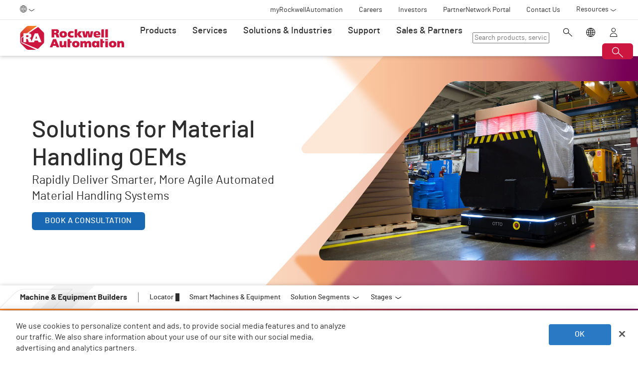

--- FILE ---
content_type: text/html;charset=utf-8
request_url: https://www.rockwellautomation.com/en-ca/capabilities/oem-machine-builders/automated-material-handling-systems.html
body_size: 19657
content:
<!DOCTYPE HTML>
<html lang="en-CA" data-timezone="America/Chicago">
    <head>

    <meta http-equiv="X-UA-Compatible" content="IE=edge"/>
    <meta charset="UTF-8"/>
    
    <title>Solutions for Material Handling OEMs | Rockwell Automation | CA</title>
    <link rel="canonical" href="https://www.rockwellautomation.com/en-us/capabilities/oem-machine-builders/automated-material-handling-systems.html"/>

    
    

    
        <link rel="alternate" hreflang="en-ie" href="https://www.rockwellautomation.com/en-ie/capabilities/oem-machine-builders/automated-material-handling-systems.html"/>
    
        <link rel="alternate" hreflang="en-us" href="https://www.rockwellautomation.com/en-us/capabilities/oem-machine-builders/automated-material-handling-systems.html"/>
    
        <link rel="alternate" hreflang="en-ca" href="https://www.rockwellautomation.com/en-ca/capabilities/oem-machine-builders/automated-material-handling-systems.html"/>
    
        <link rel="alternate" hreflang="es-pr" href="https://www.rockwellautomation.com/es-pr/capabilities/oem-machine-builders/automated-material-handling-systems.html"/>
    
        <link rel="alternate" hreflang="en-il" href="https://www.rockwellautomation.com/en-il/capabilities/oem-machine-builders/automated-material-handling-systems.html"/>
    
        <link rel="alternate" hreflang="en-in" href="https://www.rockwellautomation.com/en-in/capabilities/oem-machine-builders/automated-material-handling-systems.html"/>
    
        <link rel="alternate" hreflang="en-za" href="https://www.rockwellautomation.com/en-za/capabilities/oem-machine-builders/automated-material-handling-systems.html"/>
    
        <link rel="alternate" hreflang="zh-cn" href="https://www.rockwellautomation.com.cn/capabilities/oem-machine-builders/automated-material-handling-systems.html"/>
    
        <link rel="alternate" hreflang="de-at" href="https://www.rockwellautomation.com/de-at/capabilities/oem-machine-builders/automated-material-handling-systems.html"/>
    
        <link rel="alternate" hreflang="fr-ch" href="https://www.rockwellautomation.com/fr-ch/capabilities/oem-machine-builders/automated-material-handling-systems.html"/>
    
        <link rel="alternate" hreflang="en-au" href="https://www.rockwellautomation.com/en-au/capabilities/oem-machine-builders/automated-material-handling-systems.html"/>
    
        <link rel="alternate" hreflang="en-cz" href="https://www.rockwellautomation.com/en-cz/capabilities/oem-machine-builders/automated-material-handling-systems.html"/>
    
        <link rel="alternate" hreflang="de-ch" href="https://www.rockwellautomation.com/de-ch/capabilities/oem-machine-builders/automated-material-handling-systems.html"/>
    
        <link rel="alternate" hreflang="ja-jp" href="https://www.rockwellautomation.com/ja-jp/capabilities/oem-machine-builders/automated-material-handling-systems.html"/>
    
        <link rel="alternate" hreflang="en-ro" href="https://www.rockwellautomation.com/en-ro/capabilities/oem-machine-builders/automated-material-handling-systems.html"/>
    
        <link rel="alternate" hreflang="en-pl" href="https://www.rockwellautomation.com/en-pl/capabilities/oem-machine-builders/automated-material-handling-systems.html"/>
    
        <link rel="alternate" hreflang="de-de" href="https://www.rockwellautomation.com/de-de/capabilities/oem-machine-builders/automated-material-handling-systems.html"/>
    
        <link rel="alternate" hreflang="en-tr" href="https://www.rockwellautomation.com/en-tr/capabilities/oem-machine-builders/automated-material-handling-systems.html"/>
    
        <link rel="alternate" hreflang="en-nl" href="https://www.rockwellautomation.com/en-nl/capabilities/oem-machine-builders/automated-material-handling-systems.html"/>
    
        <link rel="alternate" hreflang="en-no" href="https://www.rockwellautomation.com/en-no/capabilities/oem-machine-builders/automated-material-handling-systems.html"/>
    
        <link rel="alternate" hreflang="zh-tw" href="https://www.rockwellautomation.com/zh-tw/capabilities/oem-machine-builders/automated-material-handling-systems.html"/>
    
        <link rel="alternate" hreflang="en-fi" href="https://www.rockwellautomation.com/en-fi/capabilities/oem-machine-builders/automated-material-handling-systems.html"/>
    
        <link rel="alternate" hreflang="en-ru" href="https://www.rockwellautomation.com/en-ru/capabilities/oem-machine-builders/automated-material-handling-systems.html"/>
    
        <link rel="alternate" hreflang="en-be" href="https://www.rockwellautomation.com/en-be/capabilities/oem-machine-builders/automated-material-handling-systems.html"/>
    
        <link rel="alternate" hreflang="pt-br" href="https://www.rockwellautomation.com/pt-br/capabilities/oem-machine-builders/automated-material-handling-systems.html"/>
    
        <link rel="alternate" hreflang="ko-kr" href="https://www.rockwellautomation.com/ko-kr/capabilities/oem-machine-builders/automated-material-handling-systems.html"/>
    
        <link rel="alternate" hreflang="en-pr" href="https://www.rockwellautomation.com/en-pr/capabilities/oem-machine-builders/automated-material-handling-systems.html"/>
    
        <link rel="alternate" hreflang="es-es" href="https://www.rockwellautomation.com/es-es/capabilities/oem-machine-builders/automated-material-handling-systems.html"/>
    
        <link rel="alternate" hreflang="en-dk" href="https://www.rockwellautomation.com/en-dk/capabilities/oem-machine-builders/automated-material-handling-systems.html"/>
    
        <link rel="alternate" hreflang="fr-ca" href="https://www.rockwellautomation.com/fr-ca/capabilities/oem-machine-builders/automated-material-handling-systems.html"/>
    
        <link rel="alternate" hreflang="es-mx" href="https://www.rockwellautomation.com/es-mx/capabilities/oem-machine-builders/automated-material-handling-systems.html"/>
    
        <link rel="alternate" hreflang="es-co" href="https://www.rockwellautomation.com/es-co/capabilities/oem-machine-builders/automated-material-handling-systems.html"/>
    
        <link rel="alternate" hreflang="en-hu" href="https://www.rockwellautomation.com/en-hu/capabilities/oem-machine-builders/automated-material-handling-systems.html"/>
    
        <link rel="alternate" hreflang="it-it" href="https://www.rockwellautomation.com/it-it/capabilities/oem-machine-builders/automated-material-handling-systems.html"/>
    
        <link rel="alternate" hreflang="en-ua" href="https://www.rockwellautomation.com/en-ua/capabilities/oem-machine-builders/automated-material-handling-systems.html"/>
    
        <link rel="alternate" hreflang="en-nz" href="https://www.rockwellautomation.com/en-nz/capabilities/oem-machine-builders/automated-material-handling-systems.html"/>
    
        <link rel="alternate" hreflang="pt-pt" href="https://www.rockwellautomation.com/pt-pt/capabilities/oem-machine-builders/automated-material-handling-systems.html"/>
    
        <link rel="alternate" hreflang="es-ar" href="https://www.rockwellautomation.com/es-ar/capabilities/oem-machine-builders/automated-material-handling-systems.html"/>
    
        <link rel="alternate" hreflang="fr-be" href="https://www.rockwellautomation.com/fr-be/capabilities/oem-machine-builders/automated-material-handling-systems.html"/>
    
        <link rel="alternate" hreflang="en-se" href="https://www.rockwellautomation.com/en-se/capabilities/oem-machine-builders/automated-material-handling-systems.html"/>
    
        <link rel="alternate" hreflang="en-mde" href="https://www.rockwellautomation.com/en-mde/capabilities/oem-machine-builders/automated-material-handling-systems.html"/>
    
        <link rel="alternate" hreflang="en-sg" href="https://www.rockwellautomation.com/en-sg/capabilities/oem-machine-builders/automated-material-handling-systems.html"/>
    
        <link rel="alternate" hreflang="fr-fr" href="https://www.rockwellautomation.com/fr-fr/capabilities/oem-machine-builders/automated-material-handling-systems.html"/>
    
        <link rel="alternate" hreflang="en-gb" href="https://www.rockwellautomation.com/en-gb/capabilities/oem-machine-builders/automated-material-handling-systems.html"/>
    
        <link rel="alternate" hreflang="en-id" href="https://www.rockwellautomation.com/en-id/capabilities/oem-machine-builders/automated-material-handling-systems.html"/>
    

    
    <script>
// akam-sw.js install script version 1.3.6
"serviceWorker"in navigator&&"find"in[]&&function(){var e=new Promise(function(e){"complete"===document.readyState||!1?e():(window.addEventListener("load",function(){e()}),setTimeout(function(){"complete"!==document.readyState&&e()},1e4))}),n=window.akamServiceWorkerInvoked,r="1.3.6";if(n)aka3pmLog("akam-setup already invoked");else{window.akamServiceWorkerInvoked=!0,window.aka3pmLog=function(){window.akamServiceWorkerDebug&&console.log.apply(console,arguments)};function o(e){(window.BOOMR_mq=window.BOOMR_mq||[]).push(["addVar",{"sm.sw.s":e,"sm.sw.v":r}])}var i="/akam-sw.js",a=new Map;navigator.serviceWorker.addEventListener("message",function(e){var n,r,o=e.data;if(o.isAka3pm)if(o.command){var i=(n=o.command,(r=a.get(n))&&r.length>0?r.shift():null);i&&i(e.data.response)}else if(o.commandToClient)switch(o.commandToClient){case"enableDebug":window.akamServiceWorkerDebug||(window.akamServiceWorkerDebug=!0,aka3pmLog("Setup script debug enabled via service worker message"),v());break;case"boomerangMQ":o.payload&&(window.BOOMR_mq=window.BOOMR_mq||[]).push(o.payload)}aka3pmLog("akam-sw message: "+JSON.stringify(e.data))});var t=function(e){return new Promise(function(n){var r,o;r=e.command,o=n,a.has(r)||a.set(r,[]),a.get(r).push(o),navigator.serviceWorker.controller&&(e.isAka3pm=!0,navigator.serviceWorker.controller.postMessage(e))})},c=function(e){return t({command:"navTiming",navTiming:e})},s=null,m={},d=function(){var e=i;return s&&(e+="?othersw="+encodeURIComponent(s)),function(e,n){return new Promise(function(r,i){aka3pmLog("Registering service worker with URL: "+e),navigator.serviceWorker.register(e,n).then(function(e){aka3pmLog("ServiceWorker registration successful with scope: ",e.scope),r(e),o(1)}).catch(function(e){aka3pmLog("ServiceWorker registration failed: ",e),o(0),i(e)})})}(e,m)},g=navigator.serviceWorker.__proto__.register;if(navigator.serviceWorker.__proto__.register=function(n,r){return n.includes(i)?g.call(this,n,r):(aka3pmLog("Overriding registration of service worker for: "+n),s=new URL(n,window.location.href),m=r,navigator.serviceWorker.controller?new Promise(function(n,r){var o=navigator.serviceWorker.controller.scriptURL;if(o.includes(i)){var a=encodeURIComponent(s);o.includes(a)?(aka3pmLog("Cancelling registration as we already integrate other SW: "+s),navigator.serviceWorker.getRegistration().then(function(e){n(e)})):e.then(function(){aka3pmLog("Unregistering existing 3pm service worker"),navigator.serviceWorker.getRegistration().then(function(e){e.unregister().then(function(){return d()}).then(function(e){n(e)}).catch(function(e){r(e)})})})}else aka3pmLog("Cancelling registration as we already have akam-sw.js installed"),navigator.serviceWorker.getRegistration().then(function(e){n(e)})}):g.call(this,n,r))},navigator.serviceWorker.controller){var u=navigator.serviceWorker.controller.scriptURL;u.includes("/akam-sw.js")||u.includes("/akam-sw-preprod.js")||u.includes("/threepm-sw.js")||(aka3pmLog("Detected existing service worker. Removing and re-adding inside akam-sw.js"),s=new URL(u,window.location.href),e.then(function(){navigator.serviceWorker.getRegistration().then(function(e){m={scope:e.scope},e.unregister(),d()})}))}else e.then(function(){window.akamServiceWorkerPreprod&&(i="/akam-sw-preprod.js"),d()});if(window.performance){var w=window.performance.timing,l=w.responseEnd-w.responseStart;c(l)}e.then(function(){t({command:"pageLoad"})});var k=!1;function v(){window.akamServiceWorkerDebug&&!k&&(k=!0,aka3pmLog("Initializing debug functions at window scope"),window.aka3pmInjectSwPolicy=function(e){return t({command:"updatePolicy",policy:e})},window.aka3pmDisableInjectedPolicy=function(){return t({command:"disableInjectedPolicy"})},window.aka3pmDeleteInjectedPolicy=function(){return t({command:"deleteInjectedPolicy"})},window.aka3pmGetStateAsync=function(){return t({command:"getState"})},window.aka3pmDumpState=function(){aka3pmGetStateAsync().then(function(e){aka3pmLog(JSON.stringify(e,null,"\t"))})},window.aka3pmInjectTiming=function(e){return c(e)},window.aka3pmUpdatePolicyFromNetwork=function(){return t({command:"pullPolicyFromNetwork"})})}v()}}();</script>
<script src="/etc.clientlibs/rockwell-automation/clientlibs/clientlib-site/resources/build/headScripts.bundle.js?1768496108112" data-ot-ignore></script>

    
    <link rel="preconnect" href="https://rockwellautomation.scene7.com/" crossorigin/>
    <link rel="dns-prefetch" href="https://rockwellautomation.scene7.com/"/>
    <link rel="dns-prefetch" href="https://map.rockwellautomation.com/"/>
    <link rel="dns-prefetch" href="https://raselect.rockwellautomation.com/"/>
    <link rel="dns-prefetch" href="https://assets.adobedtm.com/"/>
    <link rel="dns-prefetch" href="https://api.company-target.com/"/>
    <link rel="dns-prefetch" href="https://cdn.cookielaw.org/"/>
    <link rel="dns-prefetch" href="https://s.go-mpulse.net/"/>
    <link rel="dns-prefetch" href="https://www.google-analytics.com/"/>
    <link rel="dns-prefetch" href="https://www.googletagmanager.com/"/>
    <link rel="dns-prefetch" href="https://tag.nrich.ai/"/>
    <link rel="dns-prefetch" href="https://c.oracleinfinity.io/"/>

    
    <link rel="preload" href="/etc.clientlibs/rockwell-aem-base/clientlibs/clientlib-base/resources/fonts/barlow-bold-webfont.woff2?zdfsaf1" as="font" type="font/woff2" crossorigin/>
    <link rel="preload" href="/etc.clientlibs/rockwell-aem-base/clientlibs/clientlib-base/resources/fonts/barlow-regular-webfont.woff2?zdfsaf1" as="font" type="font/woff2" crossorigin/>
    <link rel="preload" href="/etc.clientlibs/rockwell-aem-base/clientlibs/clientlib-base/resources/fonts/barlow-medium-webfont.woff2?zdfsaf1" as="font" type="font/woff2" crossorigin/>

    

    
    
    <meta name="description" content="Speed delivery of smarter, more agile automated material handling systems and meet customer needs in a dynamic marketplace. 
"/>
    <meta name="template" content="sectionpage"/>
    <meta id="viewport" name="viewport" content="width=device-width, initial-scale=1.0"/>
    
    
    <meta property="language" content="en"/>
    <meta property="country" content="CA"/>
    
    
    <meta property="og:type" content="website"/>
    <meta property="og:site_name" content="Rockwell Automation"/>
    <meta property="og:title" content="Solutions for Material Handling OEMs | Rockwell Automation | CA"/>
    <meta property="og:url" content="https://www.rockwellautomation.com/en-us/capabilities/oem-machine-builders/automated-material-handling-systems.html"/>
    <meta property="og:description" content="Speed delivery of smarter, more agile automated material handling systems and meet customer needs in a dynamic marketplace. 
"/>
    <meta property="og:image" content="https://rockwellautomation.scene7.com/is/image/rockwellautomation/otto-1500-amr-robot-for-warehouse-logistics-in-packaging-operations.2400.jpg"/>
    <meta name="twitter:card" content="summary"/>

    

    <!-- Product Schema Markup for Product Category and Family Pages -->
    
    
    
    

    
    

    

    

    
    

    

    <!-- OneTrust Cookies Consent Notice start -->
    
        <!-- Privacy Id -->
        
            <!-- SDK Script -->
            <script src="https://cdn.cookielaw.org/scripttemplates/otSDKStub.js" data-document-language="true" type="text/javascript" charset="UTF-8" data-domain-script="78a8d521-a282-4300-8e9d-2eec6c0eaa70"></script>
            <!-- Auto Block -->
            <script type="text/javascript" src="https://cdn.cookielaw.org/consent/78a8d521-a282-4300-8e9d-2eec6c0eaa70/OtAutoBlock.js"></script>
        
        <!-- OneTrust Wrapper -->
        
        <script src="/etc.clientlibs/rockwell-automation/clientlibs/clientlib-site/resources/build/onetrustScripts.bundle.js?1744903565144" type="text/javascript"></script>
    
    <!-- OneTrust Cookies Consent Notice end -->

    <!-- Hide breadcrumb, footer and floating-button when hideHeaderFooter=true param is found. This is for Binge Experience. -->
    

    
    
    <script type="text/javascript">
            if ( !window.CQ_Analytics ) {
                window.CQ_Analytics = {};
            }
            if ( !CQ_Analytics.TestTarget ) {
                CQ_Analytics.TestTarget = {};
            }
            CQ_Analytics.TestTarget.clientCode = 'rockwellautomation';
            CQ_Analytics.TestTarget.currentPagePath = '\/content\/rockwell\u002Dautomation\/global\/na\/en\/capabilities\/oem\u002Dmachine\u002Dbuilders\/automated\u002Dmaterial\u002Dhandling\u002Dsystems';
        </script>
    <script src="/etc.clientlibs/cq/testandtarget/clientlibs/testandtarget/parameters.min.js"></script>
<script src="/etc.clientlibs/clientlibs/granite/jquery.min.js"></script>
<script src="/etc.clientlibs/cq/personalization/clientlib/personalization/integrations/commons.min.js"></script>
<script src="/etc.clientlibs/cq/testandtarget/clientlibs/testandtarget/atjs-integration.min.js"></script>


    

    
    
    


    


    
    <link rel="apple-touch-icon" sizes="180x180" href="/etc.clientlibs/rockwell-aem-base/clientlibs/clientlib-base/resources/favicons/apple-touch-icon.png"/>
    <link rel="icon" type="image/png" sizes="32x32" href="/etc.clientlibs/rockwell-aem-base/clientlibs/clientlib-base/resources/favicons/favicon-32x32.png"/>
    <link rel="icon" type="image/png" sizes="16x16" href="/etc.clientlibs/rockwell-aem-base/clientlibs/clientlib-base/resources/favicons/favicon-16x16.png"/>
    <link rel="manifest" href="/etc.clientlibs/rockwell-aem-base/clientlibs/clientlib-base/resources/favicons/site.webmanifest"/>

    <script type="module" src="https://www.rockwellautomation.com/resources/components/platform/webcomponents/build/racom.esm.js" data-ot-ignore></script>
    <script nomodule src="https://www.rockwellautomation.com/resources/components/platform/webcomponents/build/racom.js" data-ot-ignore></script>
    <link rel="stylesheet" href="https://www.rockwellautomation.com/resources/components/platform/webcomponents/build/racom.css"/>

    
    <link rel="stylesheet" href="/etc.clientlibs/rockwell-automation/clientlibs/clientlib-site/resources/build/site.bundle.css?1768496108086"/>

    
    
    

    <!-- Data Layer implementation remains as inline script due to HTL expressions -->
    <script data-ot-ignore>
        (function () {
            var pageEventData = {};

            pageEventData.pageInfo = {};
            rockwellUtils.addVal(pageEventData.pageInfo, "canonicalUrl", "https://www.rockwellautomation.com/en-us/capabilities/oem-machine-builders/automated-material-handling-systems.html");
            // When canonical URL is empty (e.g. error page response) then simply
            // grab the current URL from the user's browser.
            if (!pageEventData.pageInfo.canonicalUrl) {
                pageEventData.pageInfo.canonicalUrl = window.location.href.split('?')[0];
            }
            rockwellUtils.addVal(pageEventData.pageInfo, "pageName", "automated-material-handling-systems");
            rockwellUtils.addVal(pageEventData.pageInfo, "pageModified", "2026-01-06T23:18:50+0000");
            rockwellUtils.addVal(pageEventData.pageInfo, "pageType", "");
            rockwellUtils.addVal(pageEventData.pageInfo, "language", "en");
            rockwellUtils.addVal(pageEventData.pageInfo, "environment", "prod");
            rockwellUtils.addVal(pageEventData.pageInfo, "localTimestamp", rockwellUtils.getLocalTimestamp());
            rockwellUtils.addVal(pageEventData.pageInfo, "siteSection", "capabilities");
            rockwellUtils.addVal(pageEventData.pageInfo, "siteSubsection1", "oem-machine-builders");
            rockwellUtils.addVal(pageEventData.pageInfo, "siteSubsection2", "automated-material-handling-systems");
            rockwellUtils.addVal(pageEventData.pageInfo, "siteSubsection3", "");
            rockwellUtils.addVal(pageEventData.pageInfo, "siteSubsection4", "");

            pageEventData.contentInfo = {};
            rockwellUtils.addVal(pageEventData.contentInfo, "author", "");
            rockwellUtils.addVal(pageEventData.contentInfo, "publicationDate", "");
            rockwellUtils.addVal(pageEventData.contentInfo, "contentTags", "", ",");

            var pageViewData = {};

            var isHomePage = false;
            if ("true" === "false") {
                isHomePage = true;
            }
            var isLanguageSelectorPage = "sectionpage" === "languageselectorpage";
            var domain = window.location.host.split(".");
            var webDomain = domain.length > 2 ? domain[1] : domain[0];
            var subDomain = domain.length > 2 ? (domain[0] != "www" ? domain[0] : "n/a") : "n/a"
            let pageName = webDomain;

            if (isHomePage) {
                rockwellUtils.addVal(pageViewData, "slug", "homepage");
                rockwellUtils.addVal(pageViewData, "path", "/");
                pageName += ":homepage";
            } else {
                pageName += ":capabilities:oem-machine-builders:automated-material-handling-systems";
                if (isLanguageSelectorPage) {
                    pageName +=":lang-selection";
                }
                rockwellUtils.addVal(pageViewData, "slug", "automated-material-handling-systems");
                rockwellUtils.addVal(pageViewData, "path", window.location.pathname.replace(".html", ""));
            }

            rockwellUtils.addVal(pageViewData, "pageName", pageName);
            rockwellUtils.addVal(pageViewData, "pageType", "");
            // When canonical URL is empty (e.g. error page response) then simply
            // grab the current URL from the user's browser.
            var fullUrl = window.location.href;
            var currentPagePath = fullUrl.split('?')[0];
            var queryParams = fullUrl.split('?')[1];
            rockwellUtils.addVal(pageViewData, "pageUrl", currentPagePath);
            rockwellUtils.addVal(pageViewData, "urlParameter", queryParams);
            rockwellUtils.addVal(pageViewData, "fullUrl", fullUrl);

            rockwellUtils.addVal(pageViewData, "hostName", window.location.hostname);

            rockwellUtils.addVal(pageViewData, "subDomain", subDomain);

            // Using the cookie instead of referrer as referrer is empty string in some of the scenarios.
            var referrerUrl = rockwellUtils.getCookie("fullReferringUrl").split('?')[0];

            rockwellUtils.addVal(pageViewData, "referringUrl", referrerUrl);
            rockwellUtils.addVal(pageViewData, "fullReferringUrl", rockwellUtils.getCookie("fullReferringUrl"));

            rockwellUtils.addVal(pageViewData, "previousPageName", rockwellUtils.getCookie("previousPageName"));
            rockwellUtils.setCookie("previousPageName", pageName, 30);

            rockwellUtils.addVal(pageViewData, "aemPageTemplateName", "sectionpage");
            rockwellUtils.addVal(pageViewData, "siteCountry", "CA");
            rockwellUtils.addVal(pageViewData, "siteLanguage", "en");
            rockwellUtils.addVal(pageViewData, "primaryCategory", "capabilities");
            rockwellUtils.addVal(pageViewData, "subCategory1", "oem-machine-builders");
            rockwellUtils.addVal(pageViewData, "subCategory2", "automated-material-handling-systems");
            rockwellUtils.addVal(pageViewData, "subCategory3", "");

            digitalData.push({
                event: "pageView",
                page: pageViewData
            });

            var dlmEventHandler = window.dlmEventHandler || function(e) {
                return e;
            }

            var subscribedEvents = ["SDI-DLM:affinity"];

            subscribedEvents.forEach(function(subscribedEvent){
                window.removeEventListener(subscribedEvent, dlmEventHandler, false);
                window.addEventListener(subscribedEvent, dlmEventHandler, false);
            });
        })();
    </script>

    

    
    
        
        
            
            
            
                <script type="text/plain" class="optanon-category-C0002" src="//assets.adobedtm.com/5721cad0347b/09581fb6124d/launch-c9e49922b277.min.js" async></script>
            
        

        
    
    


    
    

    <!-- SEO -->
    
    <meta name="publication-date" content="2026-01-06"/>
    <meta name="search-boost" content="1"/>
    
    <!-- Schemas -->
    
    

<script>(window.BOOMR_mq=window.BOOMR_mq||[]).push(["addVar",{"rua.upush":"false","rua.cpush":"true","rua.upre":"false","rua.cpre":"false","rua.uprl":"false","rua.cprl":"false","rua.cprf":"false","rua.trans":"SJ-97f5da43-0b82-4e1f-bca8-ec6909cd6fe5","rua.cook":"false","rua.ims":"false","rua.ufprl":"false","rua.cfprl":"false","rua.isuxp":"false","rua.texp":"norulematch","rua.ceh":"false","rua.ueh":"false","rua.ieh.st":"0"}]);</script>
                              <script>!function(a){var e="https://s.go-mpulse.net/boomerang/",t="addEventListener";if("False"=="True")a.BOOMR_config=a.BOOMR_config||{},a.BOOMR_config.PageParams=a.BOOMR_config.PageParams||{},a.BOOMR_config.PageParams.pci=!0,e="https://s2.go-mpulse.net/boomerang/";if(window.BOOMR_API_key="3GB5U-4P5MU-6NE3E-PY6DW-3WWN8",function(){function n(e){a.BOOMR_onload=e&&e.timeStamp||(new Date).getTime()}if(!a.BOOMR||!a.BOOMR.version&&!a.BOOMR.snippetExecuted){a.BOOMR=a.BOOMR||{},a.BOOMR.snippetExecuted=!0;var i,_,o,r=document.createElement("iframe");if(a[t])a[t]("load",n,!1);else if(a.attachEvent)a.attachEvent("onload",n);r.src="javascript:void(0)",r.title="",r.role="presentation",(r.frameElement||r).style.cssText="width:0;height:0;border:0;display:none;",o=document.getElementsByTagName("script")[0],o.parentNode.insertBefore(r,o);try{_=r.contentWindow.document}catch(O){i=document.domain,r.src="javascript:var d=document.open();d.domain='"+i+"';void(0);",_=r.contentWindow.document}_.open()._l=function(){var a=this.createElement("script");if(i)this.domain=i;a.id="boomr-if-as",a.src=e+"3GB5U-4P5MU-6NE3E-PY6DW-3WWN8",BOOMR_lstart=(new Date).getTime(),this.body.appendChild(a)},_.write("<bo"+'dy onload="document._l();">'),_.close()}}(),"".length>0)if(a&&"performance"in a&&a.performance&&"function"==typeof a.performance.setResourceTimingBufferSize)a.performance.setResourceTimingBufferSize();!function(){if(BOOMR=a.BOOMR||{},BOOMR.plugins=BOOMR.plugins||{},!BOOMR.plugins.AK){var e="true"=="true"?1:0,t="",n="gqhgsfqxiegso2lk6keq-f-3234e3856-clientnsv4-s.akamaihd.net",i="false"=="true"?2:1,_={"ak.v":"39","ak.cp":"52838","ak.ai":parseInt("256021",10),"ak.ol":"0","ak.cr":8,"ak.ipv":4,"ak.proto":"h2","ak.rid":"b36ac591","ak.r":47394,"ak.a2":e,"ak.m":"b","ak.n":"essl","ak.bpcip":"52.14.105.0","ak.cport":52310,"ak.gh":"23.33.84.207","ak.quicv":"","ak.tlsv":"tls1.3","ak.0rtt":"","ak.0rtt.ed":"","ak.csrc":"-","ak.acc":"","ak.t":"1768616585","ak.ak":"hOBiQwZUYzCg5VSAfCLimQ==n//IPQX6t19oO6yTaVJLrpincLFJDwB8swbr/wKUX/dA0YnyJdusxvMduRsXsv8TzPovpW//RZtokuadn6OQ2i+6QxQDJpmApuU9c/hu48qCWhtyilVQyorF5HMPlQPChZPDcW5zWeoQUTX9VkNbCjqZB6bsp/[base64]","ak.pv":"253","ak.dpoabenc":"","ak.tf":i};if(""!==t)_["ak.ruds"]=t;var o={i:!1,av:function(e){var t="http.initiator";if(e&&(!e[t]||"spa_hard"===e[t]))_["ak.feo"]=void 0!==a.aFeoApplied?1:0,BOOMR.addVar(_)},rv:function(){var a=["ak.bpcip","ak.cport","ak.cr","ak.csrc","ak.gh","ak.ipv","ak.m","ak.n","ak.ol","ak.proto","ak.quicv","ak.tlsv","ak.0rtt","ak.0rtt.ed","ak.r","ak.acc","ak.t","ak.tf"];BOOMR.removeVar(a)}};BOOMR.plugins.AK={akVars:_,akDNSPreFetchDomain:n,init:function(){if(!o.i){var a=BOOMR.subscribe;a("before_beacon",o.av,null,null),a("onbeacon",o.rv,null,null),o.i=!0}return this},is_complete:function(){return!0}}}}()}(window);</script></head>
    <body class="sectionpage basepage page basicpage enable-animations" data-page-path="/content/rockwell-automation/global/na/en/capabilities/oem-machine-builders/automated-material-handling-systems/jcr:content">
        

        <div class="related-content-group" data-resource-path="/en-ca/capabilities/oem-machine-builders/automated-material-handling-systems/jcr:content"/>
        
        
            



            

    
        <div class="loader">
    <div class="loader-dots">
        <div class="loader-dot"></div>
        <div class="loader-dot"></div>
        <div class="loader-dot"></div>
        <div class="loader-dot"></div>
        <div class="loader-dot"></div>
        <div class="loader-dot"></div>
        <div class="loader-dot"></div>
        <div class="loader-dot"></div>
    </div>
    <div class="loader-text">
        Loading
    </div>
</div>

        <header class="global-nav">










    


<ra-header origin="https://www.rockwellautomation.com" path="/en-ca/config-pages/header-v2-config" variation="racom" selection="normal" font-unit="rem">
</ra-header>
</header>
    

    
        <div class="alert-banner-config" data-path="https://www.rockwellautomation.com/en-ca/config-pages/alert-banner-config.html"></div>
        <div class="fly-in-config" data-path="https://www.rockwellautomation.com/en-ca/config-pages/fly-in-config.html" data-author-run-mode="false"></div>
        <div class="abm-intent-drawer-config" data-path="https://www.rockwellautomation.com/en-ca/config-pages/abm-intent-drawer-config/_jcr_content/root/main-par/abm_intent_drawer.html"></div>
    

    <div class="root responsivegrid">


<div class="aem-Grid aem-Grid--12 aem-Grid--default--12 ">
    
    <main class="main-wrapper responsivegrid aem-GridColumn aem-GridColumn--default--12" id="main-content">


<div class="aem-Grid aem-Grid--12 aem-Grid--default--12 ">
    
    <div class="hero-banner aem-GridColumn aem-GridColumn--default--12">







    
    
<script src="/etc.clientlibs/clientlibs/granite/utils.min.js"></script>






    
    
        
        
        
        

        
        
        
        

        
        
        
        

        

        
        

        
        
        
            
            
            
            
            
            
            
        

        
        

        
        <div class="hero-banner__container" data-color="orange-purple" data-design-variant="default">

            

            
            <div class="hero-banner__text-container">
                <div class="hero-banner__subtitle-container">
                    
                    <div class="hero-banner__subtitle-text">
                        
                    </div>
                    
                </div>
                <!-- <div data-sly-test="false" class="hero-banner__product-experience-label">
                    <div class="breadcrumb" data-sly-resource=""></div>
                </div> -->
                
                
                
                
                <h1 class="hero-banner__title">Solutions for Material Handling OEMs</h1>
                <div class="hero-banner__copy-text">Rapidly Deliver Smarter, More Agile Automated Material Handling Systems</div>

                
                
                <div class="hero-banner__buttons-container">
                    





    
    
    <span class="button button--primary">








    <a href="#dbt--bookaconsultation-oem" target="_self" data-link-type="cta" data-link-text="book a consultation">
        <span class="">
            
            
            
            Book a consultation
            
        </span>
    </a>

</span>




                </div>
            </div>

            
            <div class="hero-banner__media-container">
                <div class="hero-banner__media-wrapper">
                    <div class="hero-banner__media-mask-wrapper">
                        <svg>
                            <clipPath id="hero-banner__media-mask" clipPathUnits="objectBoundingBox">
                                <path d="M1,0 H0.433 C0.417,-0.001,0.401,0.014,0.39,0.04 C0.332,0.17,0.266,0.325,0.2,0.481 C0.133,0.638,0.066,0.795,0.008,0.925 C0.007,0.929,0.005,0.933,0.004,0.937 C0,0.948,-0.001,0.964,0.002,0.977 C0.006,0.995,0.012,1,0.021,1 H0.493 H1 V0"></path>
                            </clipPath>
                        </svg>
                    </div>

                    
                    
    
    
        
        
        

        

        <picture class=" aspect-ratio--16x9">
            
            

            
            

            

            
                
                <source srcset="https://rockwellautomation.scene7.com/is/image/rockwellautomation/otto-1500-amr-robot-for-warehouse-logistics-in-packaging-operations.2400.jpg" media="(min-width: 768px)"/>
            
            

            
            
                
                
                    
                    
                    
                        <img class="hero-banner__image  main-image" width="2400" height="auto" src="https://rockwellautomation.scene7.com/is/image/rockwellautomation/otto-1500-amr-robot-for-warehouse-logistics-in-packaging-operations.2400.jpg" alt="An OTTO 1500 autonomous mobile robot moving a pallet of goods in a packaging facility. " data-trackable="true"/>
                    
                
            
        </picture>

        
        

        
    


                    
                    

                    
                    
                    
                </div>

                

                
                <div class="hero-banner__shards-container">
                    
                    
                <svg class="hero-banner__shard-1" viewBox="0 0 717 207" fill="none" xmlns="http://www.w3.org/2000/svg">
                    <path d="M249.8 207H10.4495C6.19688 207 2.82983 205.724 0.938679 201.312C-0.577245 198.08 -0.237038 194.163 1.81421 191.311C2.54466 190.275 3.34013 189.295 4.19065 188.374C62.8314 123.552 121.467 58.7141 180.108 -6.13348C185.761 -12.5922 193.586 -16.1643 201.716 -15.9942H852.824C860.609 -15.9942 863.971 -12.257 863.971 -3.67206V194.513C864.116 196.979 863.716 199.446 862.8 201.702C861.49 204.764 858.778 206.795 855.721 207H249.8Z" fill="url(#paint0_linear_1611_13355)"/>
                    <defs>
                        <linearGradient id="paint0_linear_1611_13355" x1="122" y1="106" x2="683" y2="101" gradientUnits="userSpaceOnUse">
                            <stop class="stop1" stop-opacity="0.19"/>
                            <stop class="stop2" offset="1" stop-opacity="0.7"/>
                        </linearGradient>
                    </defs>
                </svg>
            
                    
                <svg class="hero-banner__shard-2" viewBox="0 0 400 317" fill="none" xmlns="http://www.w3.org/2000/svg">
                    <g filter="url(#filter0_f_1835_28226)">
                        <path d="M108.509 128.66L6.45543 16.8676C4.64222 14.8418 3.81416 12.694 5.10934 9.91214C6.00219 7.81234 8.01288 6.3046 10.2456 6.0662C11.0503 5.97272 11.8564 5.93368 12.6575 5.94646C68.5328 6.2498 120.512 4.31511 176.399 4.6078C181.886 4.54782 186.923 6.75271 190.309 10.6982L393.621 233.848C396.94 237.557 396.594 240.751 392.505 244.411L281.311 310.175C279.927 311.01 278.812 311.846 277.388 312.682C275.371 313.362 273.248 312.936 271.847 311.567L108.509 128.66Z" fill="url(#paint0_linear_1835_28226)" fill-opacity="0.8"></path>
                    </g>
                    <defs>
                        <filter id="filter0_f_1835_28226" x="0.479736" y="0.577637" width="399.388" height="316.423" filterUnits="userSpaceOnUse" color-interpolation-filters="sRGB">
                            <feFlood flood-opacity="0" result="BackgroundImageFix"></feFlood>
                            <feBlend mode="normal" in="SourceGraphic" in2="BackgroundImageFix" result="shape"></feBlend>
                            <feGaussianBlur stdDeviation="2" result="effect1_foregroundBlur_1835_28226"></feGaussianBlur>
                        </filter>
                        <linearGradient id="paint0_linear_1835_28226" x1="-113" y1="-126.962" x2="200" y2="87.0376" gradientUnits="userSpaceOnUse">
                            <stop class="stop1" offset="0.583333" stop-opacity="0.61"></stop>
                            <stop class="stop2" offset="1" stop-opacity="0.21"></stop>
                        </linearGradient>
                    </defs>
                </svg>
            
                    
                <svg class="hero-banner__shard-3" viewBox="0 0 661 409" fill="none" xmlns="http://www.w3.org/2000/svg">
                    <g filter="url(#filter0_f_1611_13353)">
                        <path d="M200.11 236.579L16.9942 35.9882C13.7408 32.3532 12.255 28.4993 14.5789 23.5078C16.181 19.7401 19.7888 17.0348 23.795 16.607C25.2388 16.4393 26.6853 16.3693 28.1227 16.3922C128.381 16.9365 221.647 13.465 321.927 13.9902C331.771 13.8826 340.81 17.8388 346.885 24.9182L711.691 425.319C717.646 431.974 717.025 437.706 709.689 444.272L510.172 562.273C507.688 563.772 505.688 565.272 503.133 566.771C499.513 567.993 495.703 567.228 493.189 564.772L200.11 236.579Z" fill="" opacity="0.3"></path>
                    </g>
                    <defs>
                        <filter id="filter0_f_1611_13353" x="0.449219" y="0.936035" width="728.273" height="579.407" filterUnits="userSpaceOnUse" color-interpolation-filters="sRGB">
                            <feFlood flood-opacity="0" result="BackgroundImageFix"></feFlood>
                            <feBlend mode="normal" in="SourceGraphic" in2="BackgroundImageFix" result="shape"></feBlend>
                            <feGaussianBlur stdDeviation="6.5" result="effect1_foregroundBlur_1611_13353"></feGaussianBlur>
                        </filter>
                    </defs>
                </svg>
            
                    
                <svg class="hero-banner__shard-4" viewBox="0 0 468 168" fill="none" xmlns="http://www.w3.org/2000/svg">
                    <path d="M188.559 168H7.88767C4.67765 168 2.13607 167.039 0.708551 163.715C-0.435727 161.28 -0.178925 158.329 1.36944 156.18C1.92081 155.4 2.52126 154.662 3.16327 153.968C47.4276 105.133 91.6881 56.2868 135.952 7.43307C140.22 2.56729 146.126 -0.12377 152.263 0.00437621H459.564C465.44 0.00437621 467.978 2.81982 467.978 9.28742V158.593C468.088 160.451 467.786 162.309 467.094 164.009C466.105 166.315 464.058 167.845 461.751 168H188.559Z" fill="url(#paint0_linear_2032_47507)"></path>
                    <defs>
                        <linearGradient id="paint0_linear_2032_47507" x1="-0.00143012" y1="83.9965" x2="468.001" y2="83.9965" gradientUnits="userSpaceOnUse">
                            <stop class="stop1" stop-opacity="0.3"></stop>
                            <stop class="stop2" offset="1" stop-color="#CD163F" stop-opacity="0.7"></stop>
                        </linearGradient>
                    </defs>
                </svg>
            
                    
                    
                <svg class="hero-banner__shard-5" viewBox="0 0 503 280" fill="none" xmlns="http://www.w3.org/2000/svg">
                    <g filter="url(#filter0_f_2030_47477)">
                        <path d="M50.2656 275H17.638C12.4948 275 8.42251 273.455 6.13528 268.113C4.30186 264.2 4.71332 259.457 7.19418 256.004C8.07761 254.75 9.03969 253.563 10.0683 252.449C80.9908 173.964 151.907 95.461 222.83 16.946C229.667 9.12601 239.131 4.80108 248.964 5.00703H484.484C493.899 5.00703 497.965 9.53185 497.965 19.9262V259.881C498.14 262.867 497.656 265.853 496.549 268.585C494.964 272.292 491.684 274.752 487.987 275H50.2656Z" fill-opacity="0.4"></path>
                    </g>
                    <defs>
                        <filter id="filter0_f_2030_47477" x="0" y="0" width="503" height="280" filterUnits="userSpaceOnUse" color-interpolation-filters="sRGB">
                            <feFlood flood-opacity="0" result="BackgroundImageFix"></feFlood>
                            <feBlend mode="normal" in="SourceGraphic" in2="BackgroundImageFix" result="shape"></feBlend>
                            <feGaussianBlur stdDeviation="2.5" result="effect1_foregroundBlur_2030_47477"></feGaussianBlur>
                        </filter>
                    </defs>
                </svg>
            
                    <div class="hero-banner__shard-background"></div>
                </div>
                
            </div>

        </div>
    

    
    

</div>
<div class="sub-nav aem-GridColumn aem-GridColumn--default--12">










    <div>












    <div class="sub-nav__container sub-nav__container-services">
        <a href="/en-ca/capabilities/oem-machine-builders.html" class="sub-nav__level-1">
            
            <span class="sub-nav__title">
                Machine &amp; Equipment Builders
            </span>
        </a>

        <span class="sub-nav__separator"></span>

        
        <div class="sub-nav__children">
            <ul class="sub-nav__level-2" aria-hidden="true">
                <li class="sub-nav__level-2_li">






<a href="https://locator.rockwellautomation.com/OEM" target="_blank" class="sub-nav__level-2_link" data-link-type="subNav:menuBar" data-link-text="locator">
    <span class="sub-nav__level-2_link-label">Locator</span>
</a>








    

</li>
                
            
                <li class="sub-nav__level-2_li">






<a href="/en-ca/capabilities/oem-machine-builders/smart-machines-and-equipment.html" target="_self" class="sub-nav__level-2_link" data-link-type="subNav:menuBar" data-link-text="smart machines &amp; equipment">
    <span class="sub-nav__level-2_link-label">Smart Machines &amp; Equipment</span>
</a>








    

</li>
                
            
                <li class="sub-nav__level-2_li">









<button class="sub-nav__level-2_button" aria-expanded="false">
    <span class="sub-nav__level-2_button-label">Solution Segments</span>
    <span class="sub-nav__level-2_button-arrow">
        
    <span class=" raw-file-contents" aria-hidden="true">
        <svg xmlns="http://www.w3.org/2000/svg" viewBox="0 0 32 32" aria-hidden="true" focusable="false"><path d="M24.486 12.447l-8.88 5.474-8.063-5.456a.8.8 0 1 0-.897 1.325l8.491 5.745c.261.176.6.184.868.018l9.32-5.745a.8.8 0 1 0-.839-1.36z"/></svg>
    </span>

    </span>
</button>


<ul class="sub-nav__level-3" aria-hidden="true">
    
    
    

    
    <li class="sub-nav__level-3_li desktop-li">
        
            <a href="/en-ca/capabilities/oem-machine-builders/converting-and-web-handling-automation.html" target="_self" class="sub-nav__level-3_link" data-link-type="subNav:sub" data-link-text="solution segments:converting &amp; web handling">
                <span class="sub-nav__level-3_link-label">
                    Converting &amp; Web Handling
                </span>
            </a>
        

        

        
        
    </li>

    
    <li class="sub-nav__level-3_li mobile-li">
        <a href="/en-ca/capabilities/oem-machine-builders/converting-and-web-handling-automation.html" target="_self" class="sub-nav__level-3_link mobile-link" data-link-type="subNav:sub" data-link-text="solution segments:converting &amp; web handling">

            <span class="sub-nav__level-3_link-label">
                Converting &amp; Web Handling
            </span>
        </a>

        

        
        
    </li>

    
    
    

    
    <li class="sub-nav__level-3_li desktop-li">
        
            <a href="/en-ca/capabilities/oem-machine-builders/heavy-industry-equipment-automation.html" target="_self" class="sub-nav__level-3_link" data-link-type="subNav:sub" data-link-text="solution segments:heavy industry equipment">
                <span class="sub-nav__level-3_link-label">
                    Heavy Industry Equipment
                </span>
            </a>
        

        

        
        
    </li>

    
    <li class="sub-nav__level-3_li mobile-li">
        <a href="/en-ca/capabilities/oem-machine-builders/heavy-industry-equipment-automation.html" target="_self" class="sub-nav__level-3_link mobile-link" data-link-type="subNav:sub" data-link-text="solution segments:heavy industry equipment">

            <span class="sub-nav__level-3_link-label">
                Heavy Industry Equipment
            </span>
        </a>

        

        
        
    </li>

    
    
    

    
    <li class="sub-nav__level-3_li desktop-li">
        
            <a href="/en-ca/capabilities/oem-machine-builders/manufacturing-and-assembly-automation.html" target="_self" class="sub-nav__level-3_link" data-link-type="subNav:sub" data-link-text="solution segments:manufacturing &amp; assembly">
                <span class="sub-nav__level-3_link-label">
                    Manufacturing &amp; Assembly
                </span>
            </a>
        

        

        
        
    </li>

    
    <li class="sub-nav__level-3_li mobile-li">
        <a href="/en-ca/capabilities/oem-machine-builders/manufacturing-and-assembly-automation.html" target="_self" class="sub-nav__level-3_link mobile-link" data-link-type="subNav:sub" data-link-text="solution segments:manufacturing &amp; assembly">

            <span class="sub-nav__level-3_link-label">
                Manufacturing &amp; Assembly
            </span>
        </a>

        

        
        
    </li>

    
    
    

    
    <li class="sub-nav__level-3_li desktop-li">
        
            <a href="/en-ca/capabilities/oem-machine-builders/automated-material-handling-systems.html" target="_self" class="sub-nav__level-3_link" data-link-type="subNav:sub" data-link-text="solution segments:material handling">
                <span class="sub-nav__level-3_link-label">
                    Material Handling
                </span>
            </a>
        

        

        
        
    </li>

    
    <li class="sub-nav__level-3_li mobile-li">
        <a href="/en-ca/capabilities/oem-machine-builders/automated-material-handling-systems.html" target="_self" class="sub-nav__level-3_link mobile-link" data-link-type="subNav:sub" data-link-text="solution segments:material handling">

            <span class="sub-nav__level-3_link-label">
                Material Handling
            </span>
        </a>

        

        
        
    </li>

    
    
    

    
    <li class="sub-nav__level-3_li desktop-li">
        
            <a href="/en-ca/capabilities/oem-machine-builders/packaging-automation-systems.html" target="_self" class="sub-nav__level-3_link" data-link-type="subNav:sub" data-link-text="solution segments:packaging">
                <span class="sub-nav__level-3_link-label">
                    Packaging
                </span>
            </a>
        

        

        
        
    </li>

    
    <li class="sub-nav__level-3_li mobile-li">
        <a href="/en-ca/capabilities/oem-machine-builders/packaging-automation-systems.html" target="_self" class="sub-nav__level-3_link mobile-link" data-link-type="subNav:sub" data-link-text="solution segments:packaging">

            <span class="sub-nav__level-3_link-label">
                Packaging
            </span>
        </a>

        

        
        
    </li>

    
    
    

    
    <li class="sub-nav__level-3_li desktop-li">
        
            <a href="/en-ca/capabilities/oem-machine-builders/process-skid-control-systems.html" target="_self" class="sub-nav__level-3_link" data-link-type="subNav:sub" data-link-text="solution segments:process automation">
                <span class="sub-nav__level-3_link-label">
                    Process Automation
                </span>
            </a>
        

        

        
        
    </li>

    
    <li class="sub-nav__level-3_li mobile-li">
        <a href="/en-ca/capabilities/oem-machine-builders/process-skid-control-systems.html" target="_self" class="sub-nav__level-3_link mobile-link" data-link-type="subNav:sub" data-link-text="solution segments:process automation">

            <span class="sub-nav__level-3_link-label">
                Process Automation
            </span>
        </a>

        

        
        
    </li>
</ul>


    

</li>
                
            
                <li class="sub-nav__level-2_li">









<button class="sub-nav__level-2_button" aria-expanded="false">
    <span class="sub-nav__level-2_button-label">Stages</span>
    <span class="sub-nav__level-2_button-arrow">
        
    <span class=" raw-file-contents" aria-hidden="true">
        <svg xmlns="http://www.w3.org/2000/svg" viewBox="0 0 32 32" aria-hidden="true" focusable="false"><path d="M24.486 12.447l-8.88 5.474-8.063-5.456a.8.8 0 1 0-.897 1.325l8.491 5.745c.261.176.6.184.868.018l9.32-5.745a.8.8 0 1 0-.839-1.36z"/></svg>
    </span>

    </span>
</button>


<ul class="sub-nav__level-3" aria-hidden="true">
    
    
    

    
    <li class="sub-nav__level-3_li desktop-li">
        
            <a href="/en-ca/capabilities/oem-machine-builders/design-machines-and-equipment.html" target="_self" class="sub-nav__level-3_link" data-link-type="subNav:sub" data-link-text="stages:design">
                <span class="sub-nav__level-3_link-label">
                    Design
                </span>
            </a>
        

        

        
        
    </li>

    
    <li class="sub-nav__level-3_li mobile-li">
        <a href="/en-ca/capabilities/oem-machine-builders/design-machines-and-equipment.html" target="_self" class="sub-nav__level-3_link mobile-link" data-link-type="subNav:sub" data-link-text="stages:design">

            <span class="sub-nav__level-3_link-label">
                Design
            </span>
        </a>

        

        
        
    </li>

    
    
    

    
    <li class="sub-nav__level-3_li desktop-li">
        
            <a href="/en-ca/capabilities/oem-machine-builders/develop-machines-and-equipment.html" target="_self" class="sub-nav__level-3_link" data-link-type="subNav:sub" data-link-text="stages:develop">
                <span class="sub-nav__level-3_link-label">
                    Develop
                </span>
            </a>
        

        

        
        
    </li>

    
    <li class="sub-nav__level-3_li mobile-li">
        <a href="/en-ca/capabilities/oem-machine-builders/develop-machines-and-equipment.html" target="_self" class="sub-nav__level-3_link mobile-link" data-link-type="subNav:sub" data-link-text="stages:develop">

            <span class="sub-nav__level-3_link-label">
                Develop
            </span>
        </a>

        

        
        
    </li>

    
    
    

    
    <li class="sub-nav__level-3_li desktop-li">
        
            <a href="/en-ca/capabilities/oem-machine-builders/deliver-machines-and-equipment.html" target="_self" class="sub-nav__level-3_link" data-link-type="subNav:sub" data-link-text="stages:deliver">
                <span class="sub-nav__level-3_link-label">
                    Deliver
                </span>
            </a>
        

        

        
        
    </li>

    
    <li class="sub-nav__level-3_li mobile-li">
        <a href="/en-ca/capabilities/oem-machine-builders/deliver-machines-and-equipment.html" target="_self" class="sub-nav__level-3_link mobile-link" data-link-type="subNav:sub" data-link-text="stages:deliver">

            <span class="sub-nav__level-3_link-label">
                Deliver
            </span>
        </a>

        

        
        
    </li>

    
    
    

    
    <li class="sub-nav__level-3_li desktop-li">
        
            <a href="/en-ca/capabilities/oem-machine-builders/engage-people-and-resources.html" target="_self" class="sub-nav__level-3_link" data-link-type="subNav:sub" data-link-text="stages:engage people &amp; technology">
                <span class="sub-nav__level-3_link-label">
                    Engage People &amp; Technology
                </span>
            </a>
        

        

        
        
    </li>

    
    <li class="sub-nav__level-3_li mobile-li">
        <a href="/en-ca/capabilities/oem-machine-builders/engage-people-and-resources.html" target="_self" class="sub-nav__level-3_link mobile-link" data-link-type="subNav:sub" data-link-text="stages:engage people &amp; technology">

            <span class="sub-nav__level-3_link-label">
                Engage People &amp; Technology
            </span>
        </a>

        

        
        
    </li>
</ul>


    

</li>
                <li class="sub-nav__level-2-view-all">
                    <a href="/en-ca/capabilities/oem-machine-builders.html" class="sub-nav__level-2_link view-all">
                        <span class="sub-nav__title"></span>
                    </a>
                </li>
            </ul>
        </div>

        
        <button class="sub-nav__mobile-trigger" aria-expanded="false">
            
    <span class=" raw-file-contents" aria-hidden="true">
        <svg xmlns="http://www.w3.org/2000/svg" viewBox="0 0 32 32" aria-hidden="true" focusable="false"><path d="M24.486 12.447l-8.88 5.474-8.063-5.456a.8.8 0 1 0-.897 1.325l8.491 5.745c.261.176.6.184.868.018l9.32-5.745a.8.8 0 1 0-.839-1.36z"/></svg>
    </span>

        </button>

        
        
    </div>



    

</div>





    

</div>
<div class="generic-container push-top-full push-bottom-full aem-GridColumn aem-GridColumn--default--12">














<div class="generic-container__inner">

    
    

    
    





    
    
    <div class="column-control">

















    <div class="column-control__container
            
             grid
            
            
            
            
            
            
            
            ">

        
        <div class="row">
            <div class="col-mobile ">





    
    
    <div class="text">

<div class="cmp-text">
    <p><span class="publication">Today’s material handling marketplace is dynamic, and end users need the ability to pivot on a moment’s notice. Trying to achieve this using the fixed designs of yesterday’s material handling equipment simply is not possible. Discover how digital-first optimization, distributed control architectures and intelligent material movement enable you to offer the flexibility and scalability your customers require.</span></p>

</div>

    

</div>



</div>
        </div>

        
        

        
        

        
        

        
        

        
        

        
        

        
        

        
        

        
        

        
        

        
        
    </div>

</div>


    
    
    <div class="column-control push-top-full">

















    <div class="column-control__container
            
             grid
            
            
            
            
            
            
            
            ">

        
        <div class="row">
            <div class="col-mobile ">





    
    
    <div class="horizontal-rule separator">






<div class="horizontal-rule__container">
        <hr/>
</div>
</div>



</div>
        </div>

        
        

        
        

        
        

        
        

        
        

        
        

        
        

        
        

        
        

        
        

        
        
    </div>

</div>





    <div class="generic-container__backgrounds">
        
        

        
        <div class="generic-container__gradient gradient no-gradient"></div>
        

        
        <div class="generic-container__responsive-images">
            






    
    
        
        
        

        

        

        
        

        
    


        </div>

        
        

        
        <div class="generic-container__bg-color generic-container__bg-white"></div>
    </div>
</div>
</div>
<div class="generic-container push-top-full push-bottom-full aem-GridColumn aem-GridColumn--default--12">














<div class="generic-container__inner">

    
    

    
    





    
    
    <div class="column-control">















    <div class="column-control__container
            
             grid
             collapse-cols-mobile
            
            
            
            
            
            
            ">

            
            <div class="row">
                <div class="col-desktop-8 col-mobile ">





    
    
    <div class="text">

<div class="cmp-text">
    <h2><span class="h3">Stay Ahead of Rapid Change with a Smarter Design Solution</span></h2>

</div>

    

</div>


    
    
    <div class="text">

<div class="cmp-text">
    <p>As an OEM, you are now faced with creating systems that are more flexible and agile than ever before - and must do so under condensed project timelines. With Emulate3D™ software it is possible to transform what’s possible in your machines while making your processes more productive and profitable.</p>
<p>With this software, you can emulate and simulate your equipment in a virtual environment before approving final designs and simplify your path to better optimized systems that can reach the market faster. Now you can validate that your machines are ready to meet demands for flexible operation too. Using functional digital models, you can test system behavior against any number of manufacturing scenarios, confirm performance and catch potential issues before they have an impact.</p>
<p>This model can then increase productivity and reduce costs throughout the machine lifecycle – enabling you to work more efficiently, improve support and confidently deliver more reliable systems. </p>
<p>Discover how you can:</p>
<ul>
<li>Reduce risk with a streamlined, virtual design process</li>
<li>Commission machines with more confidence and speed</li>
<li>Create more efficient, flexible and productive systems</li>
<li>Mitigate capital expenditures by testing in a virtual work environment</li>
</ul>

</div>

    

</div>



</div>
                <div class="col-desktop-4 col-mobile ">





    
    
    <div class="content-tile">


    
    

    
    
    
    
    

    
    <div id="content-tile--904559259" class="content-tile__container vertical layout-card " aria-roledescription="content-tile" data-type="static">

        

            <div class="teaser">
                <div class="teaser__container is-link content-tile__static-container vertical layout-card">
                    <a href="/en-ca/company/news/blogs/warehouse-simulation.html" class="teaser__link-over">Better Warehouse Systems Start with Emulation</a>
                    <div class="teaser__wrapper">
                        
                        <div class="teaser__image content-tile__image aspect-ratio--16x9">
                            
    
    
        
        
        

        

        

        
        <picture>
            <img class=" main-image" data-ot-ignore src="https://rockwellautomation.scene7.com/is/image/rockwellautomation/16x9-male-hardhat-laptop-emulate3D-software-robot-warehouse-SHS-2025507059.1280.jpg" alt="Better Warehouse Systems Start with Emulation"/>
        </picture>

        
    

                            
                        </div>
                        <div class="teaser__content">
                            <div class="product-experience__teaser-flag">
                                Blog
                            </div>
                            <div class="teaser__text-content">
                                <div class="teaser__subtitle">
                                    Blog
                                </div>
                                <div class="teaser__title">
                                    Better Warehouse Systems Start with Emulation
                                </div>
                                <div class="teaser__text">
                                    With simulation and emulation, warehouse operators and their suppliers can mitigate risk, boost innovation and optimize a complex and dynamic process.
                                </div>
                            </div>
                            
                            <a class="content-tile__link" href="/en-ca/company/news/blogs/warehouse-simulation.html">
                                <div class="content-tile__link--text">Read Now</div>
                                
                            </a>
                            
                        </div>
                    </div>
                </div>
            </div>
         
        
        

        
        
    </div>


</div>



</div>
            </div>

            
            

            
            

            
            

            
            

            
            

            
            

            
            

            
            
    </div>



</div>





    <div class="generic-container__backgrounds">
        
        

        
        <div class="generic-container__gradient gradient no-gradient"></div>
        

        
        <div class="generic-container__responsive-images">
            






    
    
        
        
        

        

        

        
        

        
    


        </div>

        
        

        
        <div class="generic-container__bg-color generic-container__bg-white"></div>
    </div>
</div>
</div>
<div class="generic-container pad-top-full pad-bottom-full push-top-full push-bottom-full aem-GridColumn aem-GridColumn--default--12">














<div class="generic-container__inner has-bg">

    
    

    
    





    
    
    <div class="column-control">

















    <div class="column-control__container
            
             grid
            
            
            
            
            
            
            
            ">

        
        <div class="row">
            <div class="col-mobile ">





    
    
    <div class="text">

<div class="cmp-text">
    <h2 style="text-align: center;"><span class="h2 color-white">How are Material Handling OEMs Delivering More Value? </span></h2>

</div>

    

</div>



</div>
        </div>

        
        

        
        

        
        

        
        

        
        

        
        

        
        

        
        

        
        

        
        

        
        
    </div>

</div>


    
    
    <div class="column-control push-top-half">

















    <div class="column-control__container
            
             grid
             collapse-cols-mobile
            
            
            
            
            
            
            ">

        
        

        
        

        
        <div class="row">
            <div class="col-desktop-4 col-mobile none">





    
    
    <div class="image">


    






    
    
        
        
        

        

        <picture class=" aspect-ratio--1x1">
            
            

            
            

            

            
                
                <source srcset="https://rockwellautomation.scene7.com/is/image/rockwellautomation/1x1-Digital-Engineering_White-1.90.png" media="(min-width: 768px)"/>
            
            

            
            
                
                
                    
                    
                    
                        <img class="  main-image" width="90" height="auto" src="https://rockwellautomation.scene7.com/is/image/rockwellautomation/1x1-Digital-Engineering_White-1.90.png" alt="white digital gear with data lines" data-trackable="true"/>
                    
                
            
        </picture>

        
        

        
    




    


</div>


    
    
    <div class="teaser">








<div class="teaser__container text-light layout-vertical content-left text-only">
    <div class="teaser__wrapper">
        
        
        













<div class="teaser__content center-content">

    
    <div class="teaser__text-content">
        
        <div class="teaser__title">
            Digital-first optimization
        </div>
        <div class="teaser__text">
            <p>Act faster and reduce risk by designing, testing and commissioning machines virtually before physical implementation.</p>

        </div>
        
    </div>

    
    <div class="teaser__components">






</div>
</div>

    </div>
</div>
</div>



</div>
            <div class="col-desktop-4 col-mobile none">





    
    
    <div class="image">


    






    
    
        
        
        

        

        <picture class=" aspect-ratio--1x1">
            
            

            
            

            

            
                
                <source srcset="https://rockwellautomation.scene7.com/is/image/rockwellautomation/1x1-Core-Network_White-1.90.png" media="(min-width: 768px)"/>
            
            

            
            
                
                
                    
                    
                    
                        <img class="  main-image" width="90" height="auto" src="https://rockwellautomation.scene7.com/is/image/rockwellautomation/1x1-Core-Network_White-1.90.png" alt="white network of circles" data-trackable="true"/>
                    
                
            
        </picture>

        
        

        
    




    


</div>


    
    
    <div class="teaser">








<div class="teaser__container text-light layout-horizontal content-left text-only">
    <div class="teaser__wrapper">
        
        
        













<div class="teaser__content center-content">

    
    <div class="teaser__text-content">
        
        <div class="teaser__title">
            Distributed control architecture
        </div>
        <div class="teaser__text">
            <p>Network your automation solutions to simplify designs, increase intelligence and empower productivity.</p>

        </div>
        
    </div>

    
    <div class="teaser__components">






</div>
</div>

    </div>
</div>
</div>



</div>
            <div class="col-desktop-4 col-mobile none">





    
    
    <div class="image size-logo">


    






    
    
        
        
        

        

        <picture class=" aspect-ratio--1x1">
            
            

            
            

            

            
                
                <source srcset="https://rockwellautomation.scene7.com/is/image/rockwellautomation/1x1-iTRAK_White.90.png" media="(min-width: 768px)"/>
            
            

            
            
                
                
                    
                    
                    
                        <img class="  main-image" width="90" height="auto" src="https://rockwellautomation.scene7.com/is/image/rockwellautomation/1x1-iTRAK_White.90.png" alt="itrak outline" data-trackable="true"/>
                    
                
            
        </picture>

        
        

        
    




    


</div>


    
    
    <div class="teaser">








<div class="teaser__container text-light layout-horizontal content-left text-only">
    <div class="teaser__wrapper">
        
        
        













<div class="teaser__content center-content">

    
    <div class="teaser__text-content">
        
        <div class="teaser__title">
            Intelligent material movement
        </div>
        <div class="teaser__text">
            <p>Move products within machines and throughout facilities in a smarter way with technology that is faster and more flexible.</p>

        </div>
        
    </div>

    
    <div class="teaser__components">






</div>
</div>

    </div>
</div>
</div>



</div>
        </div>

        
        

        
        

        
        

        
        

        
        

        
        

        
        

        
        

        
        
    </div>

</div>





    <div class="generic-container__backgrounds">
        
        

        
        
        

        
        

        
        <div class="generic-container__responsive-images textured">
            <div class="bg" style="background-image:url(/content/dam/rockwell-automation/images/illustrations/background-textures/16x9-blue-background-texture.jpg)" data-aem-asset-id="9ef2833d-e3a3-4960-b801-cdef2f9b1677" data-trackable="true">
            </div>
        </div>

        
        <div class="generic-container__bg-color generic-container__bg-white"></div>
    </div>
</div>
</div>
<div class="generic-container push-top-full push-bottom-full aem-GridColumn aem-GridColumn--default--12">














<div class="generic-container__inner">

    
    

    
    





    
    
    <div class="column-control">

















    <div class="column-control__container
            
             grid
            
            
            
            
            
            
            
            ">

        
        <div class="row">
            <div class="col-mobile ">





    
    
    <div class="text">

<div class="cmp-text">
    <h2><span class="h3">Unlock New Possibilities in Your Material Handling Systems</span></h2>
<p>Discover how our leading hardware and software technologies can be applied to help you add more value to your machines, differentiate your solutions and maximize customer satisfaction.</p>

</div>

    

</div>



</div>
        </div>

        
        

        
        

        
        

        
        

        
        

        
        

        
        

        
        

        
        

        
        

        
        
    </div>

</div>


    
    
    <div class="column-control push-top-half">

















    <div class="column-control__container
            
             grid
            
            
            
            
            
            
            
            ">

        
        <div class="row">
            <div class="col-mobile ">





    
    
    <div class="accordion parbase">

     
     
     
     <div class="cmp-accordion one-column standard " data-initially-expanded-item="0">


<div class="aem-Grid aem-Grid--12 aem-Grid--default--12 ">
    
    <div class="accordion-item parbase aem-GridColumn aem-GridColumn--default--12">



    
    
    <div class="cmp-accordion-item">
        <div class="cmp-accordion-item__container">
            <div class="cmp-accordion-item__text">
                <div class="cmp-accordion-item__header" role="heading" aria-expanded="true">
                    <div class="title">Solve Design Challenges Faster and with Less Risk</div>
                    
    <span class="cmp-accordion-item__icon-expand raw-file-contents" aria-hidden="true">
        <svg xmlns="http://www.w3.org/2000/svg" viewBox="0 0 32 32" aria-hidden="true" focusable="false"><path d="M24.486 12.447l-8.88 5.474-8.063-5.456a.8.8 0 1 0-.897 1.325l8.491 5.745c.261.176.6.184.868.018l9.32-5.745a.8.8 0 1 0-.839-1.36z"/></svg>
    </span>

                </div>
                <div class="cmp-accordion-item__content" aria-hidden="true">
                    <div>


<div class="aem-Grid aem-Grid--12 aem-Grid--default--12 ">
    
    <div class="column-control push-bottom-small aem-GridColumn aem-GridColumn--default--12">















    <div class="column-control__container
            
             grid
             collapse-cols-mobile
            
            
            
            
            
            
            ">

            
            

            
            

            
            

            
            

            
            

            
            <div class="row">
                <div class="col-desktop-6 col-mobile none">





    
    
    <div class="text">

<div class="cmp-text">
    <p><span class="h5"><span class="text-default">You’re facing pressure to condense design timelines to meet end user needs without sacrificing quality. Designing in a virtual environment can help by lowering costs and mitigating risk.</span><br />
</span></p>
<p><span class="text-default">Emulate3D™ digital twin software helps you efficiently design and solve material handling challenges in the digital world before they manifest in the physical world. With virtual design and prototyping, you can create material handling systems and put them through their paces to detect anomalies, resolve sequencing issues and test configuration options.</span></p>
<p><b data-rte-class="rte-temp"><b data-rte-class="rte-temp"><span class="text-default">You can also validate your control code using FactoryTalk® Logix Echo. This emulation software allows you to complete testing and validation without leaving your digital environment or compromising the quality your customers have come to expect.<br />
 </span></b></b> </p>

</div>

    

</div>



</div>
                <div class="col-desktop-3 col-mobile none">





    
    
    <div class="content-tile">


    
    

    
    
    
    
    

    
    <div id="content-tile-1155246402" class="content-tile__container vertical layout-card override-height" aria-roledescription="content-tile" data-type="static">

        

            <div class="teaser">
                <div class="teaser__container is-link content-tile__static-container vertical layout-card">
                    <a href="/en-ca/products/software/factorytalk/designsuite/logix-echo.html" class="teaser__link-over">FactoryTalk Logix Echo Software</a>
                    <div class="teaser__wrapper">
                        
                        <div class="teaser__image content-tile__image aspect-ratio--16x9">
                            
    
    
        
        
        

        

        

        
        <picture>
            <img class=" main-image" data-ot-ignore src="https://rockwellautomation.scene7.com/is/image/rockwellautomation/man-office-monitor-SHS-1481267783.2560.jpg" alt="FactoryTalk Logix Echo Software"/>
        </picture>

        
    

                            
                        </div>
                        <div class="teaser__content">
                            <div class="product-experience__teaser-flag">
                                Software
                            </div>
                            <div class="teaser__text-content">
                                <div class="teaser__subtitle">
                                    Software
                                </div>
                                <div class="teaser__title">
                                    FactoryTalk Logix Echo Software
                                </div>
                                <div class="teaser__text">
                                    Save time during prototyping, design, and testing with FactoryTalk® Logix Echo emulation software for ControlLogix® 5580 controllers.
                                </div>
                            </div>
                            
                            
                            
                        </div>
                    </div>
                </div>
            </div>
         
        
        

        
        
    </div>


</div>



</div>
                <div class="col-desktop-3 col-mobile none">





    
    
    <div class="content-tile">


    
    

    
    
    
    
    

    
    <div id="content-tile-851024403" class="content-tile__container vertical layout-card " aria-roledescription="content-tile" data-type="static">

        

            <div class="teaser">
                <div class="teaser__container is-link content-tile__static-container vertical layout-card">
                    <a href="/en-ca/products/software/factorytalk/designsuite/emulate3d-digital-twin.html" class="teaser__link-over">Emulate3D Digital Twin Software</a>
                    <div class="teaser__wrapper">
                        
                        <div class="teaser__image content-tile__image aspect-ratio--16x9">
                            
    
    
        
        
        

        

        

        
        <picture>
            <img class=" main-image" data-ot-ignore src="https://rockwellautomation.scene7.com/is/image/rockwellautomation/emulate3d-man-monitors-0121-000081-782843002.2560.jpg" alt="Emulate3D Digital Twin Software"/>
        </picture>

        
    

                            
                        </div>
                        <div class="teaser__content">
                            <div class="product-experience__teaser-flag">
                                Software
                            </div>
                            <div class="teaser__text-content">
                                <div class="teaser__subtitle">
                                    Software
                                </div>
                                <div class="teaser__title">
                                    Emulate3D Digital Twin Software
                                </div>
                                <div class="teaser__text">
                                    Expand what’s possible in the design and performance of your machines using Emulate3D™ digital twin software.
                                </div>
                            </div>
                            
                            
                            
                        </div>
                    </div>
                </div>
            </div>
         
        
        

        
        
    </div>


</div>



</div>
            </div>

            
            

            
            

            
            
    </div>



</div>

    
</div>
</div>
                </div>
            </div>
            <div class="cmp-accordion-item__image ">
                






    
    
        
        
        

        

        

        
        

        
    


            </div>
        </div>
    </div>

</div>
<div class="accordion-item parbase aem-GridColumn aem-GridColumn--default--12">



    
    
    <div class="cmp-accordion-item">
        <div class="cmp-accordion-item__container">
            <div class="cmp-accordion-item__text">
                <div class="cmp-accordion-item__header" role="heading" aria-expanded="true">
                    <div class="title">Simplify Your Systems using Distributed Control</div>
                    
    <span class="cmp-accordion-item__icon-expand raw-file-contents" aria-hidden="true">
        <svg xmlns="http://www.w3.org/2000/svg" viewBox="0 0 32 32" aria-hidden="true" focusable="false"><path d="M24.486 12.447l-8.88 5.474-8.063-5.456a.8.8 0 1 0-.897 1.325l8.491 5.745c.261.176.6.184.868.018l9.32-5.745a.8.8 0 1 0-.839-1.36z"/></svg>
    </span>

                </div>
                <div class="cmp-accordion-item__content" aria-hidden="true">
                    <div>


<div class="aem-Grid aem-Grid--12 aem-Grid--default--12 ">
    
    <div class="column-control push-top-half push-bottom-small aem-GridColumn aem-GridColumn--default--12">















    <div class="column-control__container
            
             grid
             collapse-cols-mobile
            
            
            
            
            
            
            ">

            
            <div class="row">
                <div class="col-desktop-8 col-mobile none">





    
    
    <div class="text">

<div class="cmp-text">
    <p>Your customers are looking for ways to get new systems online faster and get more value from their automation investments. Now there is a more modular and scalable way to design your systems to make meeting these demands a reality. By designing with our On-Machine™ solutions you can bring your networked control components out of the electrical enclosure and field mount them so that your systems are easier to start up and can deliver more operational value. And they enable modular design of your systems, which means fewer parts for you to assemble, reduced errors in commissioning and lower mean time to restoration for your customers. Step inside a new world of possibilities where you can:<br />
</p>
<ul>
<li>Lower total system costs when machines require fewer components and connection points</li>
<li>Accelerate installation and reduce engineering time with simpler, more modular systems</li>
<li>Reduce risk by designing systems that are easier to support and more intuitive to operate<br />
</li>
</ul>

</div>

    

</div>



</div>
                <div class="col-desktop-4 col-mobile none">





    
    
    <div class="content-tile">


    
    

    
    
    
    
    

    
    <div id="content-tile-1144737183" class="content-tile__container vertical layout-card " aria-roledescription="content-tile" data-type="static">

        

            <div class="teaser">
                <div class="teaser__container is-link content-tile__static-container vertical layout-card">
                    <a href="/en-ca/capabilities/on-machine.html" class="teaser__link-over">On-Machine Solutions</a>
                    <div class="teaser__wrapper">
                        
                        <div class="teaser__image content-tile__image aspect-ratio--16x9">
                            
    
    
        
        
        

        

        

        
        <picture>
            <img class=" main-image" data-ot-ignore src="https://rockwellautomation.scene7.com/is/image/rockwellautomation/car-factory-female-engineer-hardhat-laptop-SHS-2075084875.2560.jpg" alt="On-Machine Solutions"/>
        </picture>

        
    

                            
                        </div>
                        <div class="teaser__content">
                            <div class="product-experience__teaser-flag">
                                Capability
                            </div>
                            <div class="teaser__text-content">
                                <div class="teaser__subtitle">
                                    Capability
                                </div>
                                <div class="teaser__title">
                                    On-Machine Solutions
                                </div>
                                <div class="teaser__text">
                                    Our On-Machine products are field mounted outside of a cabinet so that you can move away from large, enclosures - and mount devices in better locations.
                                </div>
                            </div>
                            
                            
                            
                        </div>
                    </div>
                </div>
            </div>
         
        
        

        
        
    </div>


</div>



</div>
            </div>

            
            

            
            

            
            

            
            

            
            

            
            

            
            

            
            
    </div>



</div>

    
</div>
</div>
                </div>
            </div>
            <div class="cmp-accordion-item__image ">
                






    
    
        
        
        

        

        

        
        

        
    


            </div>
        </div>
    </div>

</div>
<div class="accordion-item parbase aem-GridColumn aem-GridColumn--default--12">



    
    
    <div class="cmp-accordion-item">
        <div class="cmp-accordion-item__container">
            <div class="cmp-accordion-item__text">
                <div class="cmp-accordion-item__header" role="heading" aria-expanded="true">
                    <div class="title">Deliver more using Autonomous Mobile Robots</div>
                    
    <span class="cmp-accordion-item__icon-expand raw-file-contents" aria-hidden="true">
        <svg xmlns="http://www.w3.org/2000/svg" viewBox="0 0 32 32" aria-hidden="true" focusable="false"><path d="M24.486 12.447l-8.88 5.474-8.063-5.456a.8.8 0 1 0-.897 1.325l8.491 5.745c.261.176.6.184.868.018l9.32-5.745a.8.8 0 1 0-.839-1.36z"/></svg>
    </span>

                </div>
                <div class="cmp-accordion-item__content" aria-hidden="true">
                    <div>


<div class="aem-Grid aem-Grid--12 aem-Grid--default--12 ">
    
    <div class="column-control push-bottom-small aem-GridColumn aem-GridColumn--default--12">















    <div class="column-control__container
            
             grid
             collapse-cols-mobile
            
            
            
            
            
            
            ">

            
            

            
            

            
            

            
            

            
            

            
            <div class="row">
                <div class="col-desktop-6 col-mobile none">





    
    
    <div class="text">

<div class="cmp-text">
    <p><span class="text-default">Companies everywhere are looking for ways to become more flexible and locate the operational enhancements that can have the most impact to their business. Improving the way goods move throughout a facility can be one of the greatest opportunities to make these goals a reality. Using our comprehensive fleet of AMRs and intuitive fleet management platform, you can autonomously tackle any of your customer's material handling jobs up to 4,200 lb. See how our AMR solutions can help you:</span></p>
<ul>
<li>Enhance the productivity of your systems by removing bottlenecks and improving safety</li>
<li>Expand your offerings to provide end-to-end material handling solutions</li>
<li>Connect your solutions across the plant with mobile transportation technology</li>
</ul>

</div>

    

</div>



</div>
                <div class="col-desktop-3 col-mobile none">





    
    
    <div class="content-tile">


    
    

    
    
    
    
    

    
    <div id="content-tile--472251023" class="content-tile__container vertical layout-card " aria-roledescription="content-tile" data-type="static">

        

            <div class="teaser">
                <div class="teaser__container is-link content-tile__static-container vertical layout-card">
                    <a href="/en-ca/company/news/blogs/material-movement-amrs.html" class="teaser__link-over">Improve Your Material Handling Strategy with AMR Robots</a>
                    <div class="teaser__wrapper">
                        
                        <div class="teaser__image content-tile__image aspect-ratio--16x9">
                            
    
    
        
        
        

        

        

        
        <picture>
            <img class=" main-image" data-ot-ignore src="https://rockwellautomation.scene7.com/is/image/rockwellautomation/OTTO-1500-Mauser-Packaging.2560.png" alt="Improve Your Material Handling Strategy with AMR Robots"/>
        </picture>

        
    

                            
                        </div>
                        <div class="teaser__content">
                            <div class="product-experience__teaser-flag">
                                Blog
                            </div>
                            <div class="teaser__text-content">
                                <div class="teaser__subtitle">
                                    Blog
                                </div>
                                <div class="teaser__title">
                                    Improve Your Material Handling Strategy with AMR Robots
                                </div>
                                <div class="teaser__text">
                                    Discover how autonomous mobile robots help manufacturers move materials on the factory floor faster, cheaper &amp; safer.
                                </div>
                            </div>
                            
                            
                            
                        </div>
                    </div>
                </div>
            </div>
         
        
        

        
        
    </div>


</div>



</div>
                <div class="col-desktop-3 col-mobile none">





    
    
    <div class="content-tile">


    
    

    
    
    
    
    

    
    <div id="content-tile-1876733538" class="content-tile__container vertical layout-card " aria-roledescription="content-tile" data-type="static" data-content-type="all">

        

            <div class="teaser">
                <div class="teaser__container is-link content-tile__static-container vertical layout-card">
                    <a href="/en-ca/capabilities/advanced-motion-robotics/amr-robot.html" class="teaser__link-over">Autonomous mobile robots, AMR robots, AMRs</a>
                    <div class="teaser__wrapper">
                        
                        <div class="teaser__image content-tile__image aspect-ratio--16x9">
                            
    
    
        
        
        

        

        

        
        <picture>
            <img class=" main-image" data-ot-ignore src="https://rockwellautomation.scene7.com/is/image/rockwellautomation/woman-warehouse-supervisor-tablet-ADO-550736566.2560.jpg" alt="Autonomous mobile robots, AMR robots, AMRs"/>
        </picture>

        
    

                            
                        </div>
                        <div class="teaser__content">
                            <div class="product-experience__teaser-flag">
                                Solution
                            </div>
                            <div class="teaser__text-content">
                                <div class="teaser__subtitle">
                                    Solution
                                </div>
                                <div class="teaser__title">
                                    Autonomous mobile robots, AMR robots, AMRs
                                </div>
                                <div class="teaser__text">
                                    Improve manufacturing and production logistics, material handling, productivity, safety and ROI with AI-driven autonomous mobile robots AMRs, AMR robots.
                                </div>
                            </div>
                            
                            <a class="content-tile__link" href="/en-ca/capabilities/advanced-motion-robotics/amr-robot.html">
                                <div class="content-tile__link--text">Learn More</div>
                                
                            </a>
                            
                        </div>
                    </div>
                </div>
            </div>
         
        
        

        
        
    </div>


</div>



</div>
            </div>

            
            

            
            

            
            
    </div>



</div>

    
</div>
</div>
                </div>
            </div>
            <div class="cmp-accordion-item__image ">
                






    
    
        
        
        

        

        

        
        

        
    


            </div>
        </div>
    </div>

</div>
<div class="accordion-item parbase aem-GridColumn aem-GridColumn--default--12">



    
    
    <div class="cmp-accordion-item">
        <div class="cmp-accordion-item__container">
            <div class="cmp-accordion-item__text">
                <div class="cmp-accordion-item__header" role="heading" aria-expanded="true">
                    <div class="title">Redefine Productivity with Intelligent Motion Technology</div>
                    
    <span class="cmp-accordion-item__icon-expand raw-file-contents" aria-hidden="true">
        <svg xmlns="http://www.w3.org/2000/svg" viewBox="0 0 32 32" aria-hidden="true" focusable="false"><path d="M24.486 12.447l-8.88 5.474-8.063-5.456a.8.8 0 1 0-.897 1.325l8.491 5.745c.261.176.6.184.868.018l9.32-5.745a.8.8 0 1 0-.839-1.36z"/></svg>
    </span>

                </div>
                <div class="cmp-accordion-item__content" aria-hidden="true">
                    <div>


<div class="aem-Grid aem-Grid--12 aem-Grid--default--12 ">
    
    <div class="column-control push-top-half push-bottom-small aem-GridColumn aem-GridColumn--default--12">















    <div class="column-control__container
            
             grid
             collapse-cols-mobile
            
            
            
            
            
            
            ">

            
            <div class="row">
                <div class="col-desktop-8 col-mobile none">





    
    
    <div class="text">

<div class="cmp-text">
    <p>Transporting materials around facilities and from process-to-process efficiently is a top priority for many of your customers. And labor shortages and an expanding product mix is making a solution even more critical. Thankfully, a new era in product transportation and routing has arrived. Using our independent cart technology, you can deliver productivity never before possible using fast, flexible, intelligent motion that can adapt on the fly.  <br />
</p>
<ul>
<li>Improve production rates and improve flexibility with faster speeds and automatic routing</li>
<li>Deliver solutions that can adapt quickly and efficiently to new production demands</li>
<li>Help protect people and production using technology that is designed with safety in mind</li>
</ul>

</div>

    

</div>



</div>
                <div class="col-desktop-4 col-mobile none">





    
    
    <div class="content-tile">


    
    

    
    
    
    
    

    
    <div id="content-tile--237543532" class="content-tile__container vertical layout-card " aria-roledescription="content-tile" data-type="static">

        

            <div class="teaser">
                <div class="teaser__container is-link content-tile__static-container vertical layout-card">
                    <a href="/en-ca/products/hardware/independent-cart-technology.html" class="teaser__link-over">Independent Cart Technology</a>
                    <div class="teaser__wrapper">
                        
                        <div class="teaser__image content-tile__image aspect-ratio--16x9">
                            
    
    
        
        
        

        

        

        
        <picture>
            <img class=" main-image" data-ot-ignore src="https://rockwellautomation.scene7.com/is/image/rockwellautomation/itrak-intelligent-track-system-robot-production-line-0222-000947-388.2560.jpg" alt="Independent Cart Technology"/>
        </picture>

        
    

                            
                        </div>
                        <div class="teaser__content">
                            <div class="product-experience__teaser-flag">
                                Hardware
                            </div>
                            <div class="teaser__text-content">
                                <div class="teaser__subtitle">
                                    Hardware
                                </div>
                                <div class="teaser__title">
                                    Independent Cart Technology
                                </div>
                                <div class="teaser__text">
                                    Discover how you can transform what&#39;s possible in your operations by moving your products with more speed, intelligence and flexibility.
                                </div>
                            </div>
                            
                            
                            
                        </div>
                    </div>
                </div>
            </div>
         
        
        

        
        
    </div>


</div>



</div>
            </div>

            
            

            
            

            
            

            
            

            
            

            
            

            
            

            
            
    </div>



</div>

    
</div>
</div>
                </div>
            </div>
            <div class="cmp-accordion-item__image ">
                






    
    
        
        
        

        

        

        
        

        
    


            </div>
        </div>
    </div>

</div>

    
</div>
</div>

</div>



</div>
        </div>

        
        

        
        

        
        

        
        

        
        

        
        

        
        

        
        

        
        

        
        

        
        
    </div>

</div>





    <div class="generic-container__backgrounds">
        
        

        
        <div class="generic-container__gradient gradient no-gradient"></div>
        

        
        <div class="generic-container__responsive-images">
            






    
    
        
        
        

        

        

        
        

        
    


        </div>

        
        

        
        <div class="generic-container__bg-color generic-container__bg-white"></div>
    </div>
</div>
</div>
<div class="generic-container push-top-full push-bottom-full aem-GridColumn aem-GridColumn--default--12">














<div class="generic-container__inner">

    
    

    
    





    
    
    <div class="column-control">

















    <div class="column-control__container
            
             grid
            
            
            
            
            
            
            
            ">

        
        <div class="row">
            <div class="col-mobile ">





    
    
    <div class="text">

<div class="cmp-text">
    <h2><span class="h3">See our Material Handling Solutions in Action</span></h2>

</div>

    

</div>


    
    
    <div class="text">

<div class="cmp-text">
    <h3><span class="h5">Leading Material Handling OEMs are Making an Impact with Cutting-edge Systems</span></h3>
<p>OEMs that create modern material handling equipment can help their customers stay ahead in a dynamic market. Backed by our technology, we are helping OEMs like you to deliver optimized performance with more scalable and intelligent systems.</p>
<p><a href="/en-ca/company/news/case-studies.html">See More Customer Case Studies</a></p>

</div>

    

</div>



</div>
        </div>

        
        

        
        

        
        

        
        

        
        

        
        

        
        

        
        

        
        

        
        

        
        
    </div>

</div>


    
    
    <div class="column-control push-top-small push-bottom-full">

















    <div class="column-control__container
            
             grid
             collapse-cols-mobile
            
            
            
            
            
            
            ">

        
        

        
        

        
        <div class="row">
            <div class="col-desktop-4 col-mobile none">





    
    
    <div class="content-tile">


    
    

    
    
    
    
    

    
    <div id="content-tile-406268080" class="content-tile__container vertical layout-card " aria-roledescription="content-tile" data-type="static">

        

            <div class="teaser">
                <div class="teaser__container is-link content-tile__static-container vertical layout-card">
                    <a href="/en-ca/company/news/case-studies/optimize-material-handle.html" class="teaser__link-over">Multiplex Technology Optimizes Material Handling</a>
                    <div class="teaser__wrapper">
                        
                        <div class="teaser__image content-tile__image aspect-ratio--16x9">
                            
    
    
        
        
        

        

        

        
        <picture>
            <img class=" main-image" data-ot-ignore src="https://rockwellautomation.scene7.com/is/image/rockwellautomation/conveyor-manufacturing-ADO-310248059.853.jpg" alt="Multiplex Technology Optimizes Material Handling"/>
        </picture>

        
    

                            
                        </div>
                        <div class="teaser__content">
                            <div class="product-experience__teaser-flag">
                                Case Study
                            </div>
                            <div class="teaser__text-content">
                                <div class="teaser__subtitle">
                                    Case Study
                                </div>
                                <div class="teaser__title">
                                    Multiplex Technology Optimizes Material Handling
                                </div>
                                <div class="teaser__text">
                                    TEC Engineering’s new system significantly reduces material transport investment and operating costs.
                                </div>
                            </div>
                            
                            
                            
                        </div>
                    </div>
                </div>
            </div>
         
        
        

        
        
    </div>


</div>



</div>
            <div class="col-desktop-4 col-mobile none">





    
    
    <div class="content-tile">


    
    

    
    
    
    
    

    
    <div id="content-tile--1284862107" class="content-tile__container vertical layout-card " aria-roledescription="content-tile" data-type="static">

        

            <div class="teaser">
                <div class="teaser__container is-link content-tile__static-container vertical layout-card">
                    <a href="/en-ca/company/news/case-studies/kasa-baggage-handling.html" class="teaser__link-over">Faster BHS Commissioning Takes Off with Kasa</a>
                    <div class="teaser__wrapper">
                        
                        <div class="teaser__image content-tile__image aspect-ratio--16x9">
                            
    
    
        
        
        

        

        

        
        <picture>
            <img class=" main-image" data-ot-ignore src="https://rockwellautomation.scene7.com/is/image/rockwellautomation/16x9-Automation-Emulate3D-Solution-kasa-controls-automation.853.jpg" alt="Faster BHS Commissioning Takes Off with Kasa"/>
        </picture>

        
    

                            
                        </div>
                        <div class="teaser__content">
                            <div class="product-experience__teaser-flag">
                                Case Study
                            </div>
                            <div class="teaser__text-content">
                                <div class="teaser__subtitle">
                                    Case Study
                                </div>
                                <div class="teaser__title">
                                    Faster BHS Commissioning Takes Off with Kasa
                                </div>
                                <div class="teaser__text">
                                    System Integrator Kasa Controls &amp; Automation uses Emulate3D dynamic digital twin software to streamline baggage handling system (BHS) commissioning.
                                </div>
                            </div>
                            
                            
                            
                        </div>
                    </div>
                </div>
            </div>
         
        
        

        
        
    </div>


</div>



</div>
            <div class="col-desktop-4 col-mobile none">





    
    
    <div class="content-tile">


    
    

    
    
    
    
    

    
    <div id="content-tile--2129333978" class="content-tile__container vertical layout-card " aria-roledescription="content-tile" data-type="static">

        

            <div class="teaser">
                <div class="teaser__container is-link content-tile__static-container vertical layout-card">
                    <a href="/en-ca/company/news/case-studies/jungheinrich-emulate3d.html" class="teaser__link-over">Jungheinrich Uses Digital Twin to Drive Smart Logistics</a>
                    <div class="teaser__wrapper">
                        
                        <div class="teaser__image content-tile__image aspect-ratio--16x9">
                            
    
    
        
        
        

        

        

        
        <picture>
            <img class=" main-image" data-ot-ignore src="https://rockwellautomation.scene7.com/is/image/rockwellautomation/jungheinrich-emulate3D.853.jpg" alt="Jungheinrich Uses Digital Twin to Drive Smart Logistics"/>
        </picture>

        
    

                            
                        </div>
                        <div class="teaser__content">
                            <div class="product-experience__teaser-flag">
                                Case Study
                            </div>
                            <div class="teaser__text-content">
                                <div class="teaser__subtitle">
                                    Case Study
                                </div>
                                <div class="teaser__title">
                                    Jungheinrich Uses Digital Twin to Drive Smart Logistics
                                </div>
                                <div class="teaser__text">
                                    Emulate3D enables the logistics solution provider to create digital twins of its logistics production lines and unlock new value in the Chinese market.
                                </div>
                            </div>
                            
                            
                            
                        </div>
                    </div>
                </div>
            </div>
         
        
        

        
        
    </div>


</div>



</div>
        </div>

        
        

        
        

        
        

        
        

        
        

        
        

        
        

        
        

        
        
    </div>

</div>


    
    
    <div class="column-control push-top-half push-bottom-half">

















    <div class="column-control__container
            
             grid
            
            
            
            
            
            
            
            ">

        
        <div class="row">
            <div class="col-mobile ">





    
    
    <div class="horizontal-rule separator">






<div class="horizontal-rule__container">
        <hr/>
</div>
</div>



</div>
        </div>

        
        

        
        

        
        

        
        

        
        

        
        

        
        

        
        

        
        

        
        

        
        
    </div>

</div>





    <div class="generic-container__backgrounds">
        
        

        
        <div class="generic-container__gradient gradient no-gradient"></div>
        

        
        <div class="generic-container__responsive-images">
            






    
    
        
        
        

        

        

        
        

        
    


        </div>

        
        

        
        <div class="generic-container__bg-color generic-container__bg-white"></div>
    </div>
</div>
</div>
<div class="generic-container push-top-full push-bottom-full aem-GridColumn aem-GridColumn--default--12">














<div class="generic-container__inner">

    
    

    
    





    
    
    <div class="column-control">

















    <div class="column-control__container
            
             grid
            
            
            
            
            
            
            
            ">

        
        <div class="row">
            <div class="col-mobile ">





    
    
    <div class="text">

<div class="cmp-text">
    <h2><span class="h3">Explore What’s Next in the Industries You Serve</span></h2>

</div>

    

</div>



</div>
        </div>

        
        

        
        

        
        

        
        

        
        

        
        

        
        

        
        

        
        

        
        

        
        
    </div>

</div>


    
    
    <div class="column-control push-top-half">

















    <div class="column-control__container
            
             grid
             collapse-cols-mobile
            
            
            
            
            
            
            ">

        
        

        
        

        
        

        
        

        
        <div class="row">
            <div class="col-desktop-5-col col-mobile none">





    
    
    <div class="teaser">








<div class="teaser__container layout-vertical layout-card content-left is-link">
    <div class="teaser__wrapper">
        
        <a href="/en-ca/industries/warehouse-fulfillment.html" target="_self" class="teaser__link-over" data-link-type="teaser-card" data-link-text="Warehouse and Fulfillment">Warehouse and Fulfillment</a>
        




<div class="teaser__image">
    






    
    
        
        
        

        

        <picture class=" aspect-ratio--16x9">
            
            

            
            

            

            
                
                <source srcset="https://rockwellautomation.scene7.com/is/image/rockwellautomation/16x9-futuristic-technology-warehouse-worker-inventory-infographics-distribution-center-SHS-2064581669.768.jpg 1x, https://rockwellautomation.scene7.com/is/image/rockwellautomation/16x9-futuristic-technology-warehouse-worker-inventory-infographics-distribution-center-SHS-2064581669.1536.jpg 2x" media="(min-width: 768px)"/>
            
            

            
            
                
                
                    
                    
                        <img class="  main-image " width="2400" src="https://rockwellautomation.scene7.com/is/image/rockwellautomation/16x9-futuristic-technology-warehouse-worker-inventory-infographics-distribution-center-SHS-2064581669.768.jpg" srcset="https://rockwellautomation.scene7.com/is/image/rockwellautomation/16x9-futuristic-technology-warehouse-worker-inventory-infographics-distribution-center-SHS-2064581669.768.jpg 1x, https://rockwellautomation.scene7.com/is/image/rockwellautomation/16x9-futuristic-technology-warehouse-worker-inventory-infographics-distribution-center-SHS-2064581669.1536.jpg 2x" alt="Woman worker from back in Futuristic Technology Retail Warehouse: Worker Doing Inventory Walks when Digitalization Process Analyzes Goods, Cardboard Boxes, Products with Delivery Infographics in Logistics, Distribution Center" data-trackable="true"/>
                    
                    
                
            
        </picture>

        
        

        
    


</div>








<div class="teaser__content">

    
    <div class="teaser__text-content">
        
        <div class="teaser__title">
            Warehouse and Fulfillment
        </div>
        <div class="teaser__text">
            <p>Keep operations moving, even with skill shortages and a wide array of production needs </p>

        </div>
        
    </div>

    
    <div class="teaser__components">






</div>
</div>

    </div>
</div>
</div>



</div>
            <div class="col-desktop-5-col col-mobile none">





    
    
    <div class="teaser">








<div class="teaser__container layout-vertical layout-card content-left auto-height is-link">
    <div class="teaser__wrapper">
        
        <a href="/en-ca/industries/personal-household-products.html" target="_self" class="teaser__link-over" data-link-type="teaser-card" data-link-text="Household and Personal Care">Household and Personal Care</a>
        




<div class="teaser__image">
    






    
    
        
        
        

        

        <picture class=" aspect-ratio--16x9">
            
            

            
            

            

            
                
                <source srcset="https://rockwellautomation.scene7.com/is/image/rockwellautomationstage/HouseholdPersonalCare_231698530.768.jpg 1x, https://rockwellautomation.scene7.com/is/image/rockwellautomationstage/HouseholdPersonalCare_231698530.1536.jpg 2x" media="(min-width: 768px)"/>
            
            

            
            
                
                
                    
                    
                        <img class="  main-image " width="6705" src="https://rockwellautomation.scene7.com/is/image/rockwellautomationstage/HouseholdPersonalCare_231698530.768.jpg" srcset="https://rockwellautomation.scene7.com/is/image/rockwellautomationstage/HouseholdPersonalCare_231698530.768.jpg 1x, https://rockwellautomation.scene7.com/is/image/rockwellautomationstage/HouseholdPersonalCare_231698530.1536.jpg 2x" alt="assembly line of soap bottles" data-trackable="true"/>
                    
                    
                
            
        </picture>

        
        

        
    


</div>








<div class="teaser__content">

    
    <div class="teaser__text-content">
        
        <div class="teaser__title">
            Household and Personal Care
        </div>
        <div class="teaser__text">
            <p>Reimagine solutions that help scale production, improve sustainability and meet complex regulations​.</p>

        </div>
        
    </div>

    
    <div class="teaser__components">






</div>
</div>

    </div>
</div>
</div>



</div>
            <div class="col-desktop-5-col col-mobile none">





    
    
    <div class="teaser">








<div class="teaser__container layout-vertical layout-card content-left is-link">
    <div class="teaser__wrapper">
        
        <a href="/en-ca/industries/food-beverage.html" target="_self" class="teaser__link-over" data-link-type="teaser-card" data-link-text="Food and Beverage">Food and Beverage</a>
        




<div class="teaser__image">
    






    
    
        
        
        

        

        <picture class=" aspect-ratio--16x9">
            
            

            
            

            

            
                
                <source srcset="https://rockwellautomation.scene7.com/is/image/rockwellautomationstage/FoodBeverage_210896216.768.jpg 1x, https://rockwellautomation.scene7.com/is/image/rockwellautomationstage/FoodBeverage_210896216.1536.jpg 2x" media="(min-width: 768px)"/>
            
            

            
            
                
                
                    
                    
                        <img class="  main-image " width="3001" src="https://rockwellautomation.scene7.com/is/image/rockwellautomationstage/FoodBeverage_210896216.768.jpg" srcset="https://rockwellautomation.scene7.com/is/image/rockwellautomationstage/FoodBeverage_210896216.768.jpg 1x, https://rockwellautomation.scene7.com/is/image/rockwellautomationstage/FoodBeverage_210896216.1536.jpg 2x" alt="assembly line of cookies" data-trackable="true"/>
                    
                    
                
            
        </picture>

        
        

        
    


</div>








<div class="teaser__content">

    
    <div class="teaser__text-content">
        
        <div class="teaser__title">
            Food and Beverage
        </div>
        <div class="teaser__text">
            <p>Meet quickly changing needs with systems that improve yield, productivity and efficiency.</p>

        </div>
        
    </div>

    
    <div class="teaser__components">






</div>
</div>

    </div>
</div>
</div>



</div>
            <div class="col-desktop-5-col col-mobile none">





    
    
    <div class="teaser">








<div class="teaser__container layout-vertical layout-card content-left is-link">
    <div class="teaser__wrapper">
        
        <a href="/en-ca/industries/life-sciences.html" target="_self" class="teaser__link-over" data-link-type="teaser-card" data-link-text="Life Sciences">Life Sciences</a>
        




<div class="teaser__image">
    






    
    
        
        
        

        

        <picture class=" aspect-ratio--16x9">
            
            

            
            

            

            
                
                <source srcset="https://rockwellautomation.scene7.com/is/image/rockwellautomation/16x9-life-sciences-manufacturing.768.jpg 1x, https://rockwellautomation.scene7.com/is/image/rockwellautomation/16x9-life-sciences-manufacturing.1536.jpg 2x" media="(min-width: 768px)"/>
            
            

            
            
                
                
                    
                    
                        <img class="  main-image " width="3840" src="https://rockwellautomation.scene7.com/is/image/rockwellautomation/16x9-life-sciences-manufacturing.768.jpg" srcset="https://rockwellautomation.scene7.com/is/image/rockwellautomation/16x9-life-sciences-manufacturing.768.jpg 1x, https://rockwellautomation.scene7.com/is/image/rockwellautomation/16x9-life-sciences-manufacturing.1536.jpg 2x" alt="scientist working with pills production" data-trackable="true"/>
                    
                    
                
            
        </picture>

        
        

        
    


</div>








<div class="teaser__content">

    
    <div class="teaser__text-content">
        
        <div class="teaser__title">
            Life Sciences
        </div>
        <div class="teaser__text">
            <p>Tackle demands like faster launches, personalized medicines and fewer supply chain disruptions.</p>

        </div>
        
    </div>

    
    <div class="teaser__components">






</div>
</div>

    </div>
</div>
</div>



</div>
            <div class="col-desktop-5-col col-mobile none">





    
    
    <div class="teaser">








<div class="teaser__container layout-vertical layout-card content-left is-link">
    <div class="teaser__wrapper">
        
        <a href="/en-ca/industries/semiconductor.html" target="_self" class="teaser__link-over" data-link-type="teaser-card" data-link-text="Semiconductor">Semiconductor</a>
        




<div class="teaser__image">
    






    
    
        
        
        

        

        <picture class=" aspect-ratio--16x9">
            
            

            
            

            

            
                
                <source srcset="https://rockwellautomation.scene7.com/is/image/rockwellautomationstage/Semiconductor.768.jpg 1x, https://rockwellautomation.scene7.com/is/image/rockwellautomationstage/Semiconductor.1536.jpg 2x" media="(min-width: 768px)"/>
            
            

            
            
                
                
                    
                    
                        <img class="  main-image " width="4386" src="https://rockwellautomation.scene7.com/is/image/rockwellautomationstage/Semiconductor.768.jpg" srcset="https://rockwellautomation.scene7.com/is/image/rockwellautomationstage/Semiconductor.768.jpg 1x, https://rockwellautomation.scene7.com/is/image/rockwellautomationstage/Semiconductor.1536.jpg 2x" alt="semiconductor fabrication plant" data-trackable="true"/>
                    
                    
                
            
        </picture>

        
        

        
    


</div>








<div class="teaser__content">

    
    <div class="teaser__text-content">
        
        <div class="teaser__title">
            Semiconductor
        </div>
        <div class="teaser__text">
            <p>Build safer, more energy-efficient equipment and advance the semiconductor industry.</p>

        </div>
        
    </div>

    
    <div class="teaser__components">






</div>
</div>

    </div>
</div>
</div>



</div>
        </div>

        
        

        
        

        
        

        
        

        
        

        
        

        
        
    </div>

</div>





    <div class="generic-container__backgrounds">
        
        

        
        <div class="generic-container__gradient gradient no-gradient"></div>
        

        
        <div class="generic-container__responsive-images">
            






    
    
        
        
        

        

        

        
        

        
    


        </div>

        
        

        
        <div class="generic-container__bg-color generic-container__bg-white"></div>
    </div>
</div>
</div>
<div class="teaser-full-width aem-GridColumn aem-GridColumn--default--12">






<div class="container-par generic-container">














<div class="generic-container__inner has-bg">

    
    

    
    





    
    
    <div class="teaser">








<div class="teaser__container text-light layout-horizontal content-center text-only">
    <div class="teaser__wrapper">
        
        
        













<div class="teaser__content center-content">

    
    <div class="teaser__text-content">
        
        <div class="teaser__title">
            Ready to talk to a Rockwell Automation consultant?
        </div>
        <div class="teaser__text">
            <p>We offer industry expertise to help you design, implement, and support your equipment.</p>

        </div>
        
    </div>

    
    <div class="teaser__components">





    
    
    <span class="button button--primary button--color-inverted">








    <a href="/en-ca/company/about-us/contact-us.html" target="_self" data-link-type="cta" data-link-text="contact us">
        <span class="">
            
            
            
            Contact Us
            
        </span>
    </a>

</span>



</div>
</div>

    </div>
</div>
</div>





    <div class="generic-container__backgrounds">
        
        

        
        
        

        
        

        
        <div class="generic-container__responsive-images textured">
            <div class="bg" style="background-image:url(/content/dam/rockwell-automation/images/illustrations/background-textures/backTexture_RARedGarnet.svg)" data-aem-asset-id="556fc000-c8f5-4a56-a7b4-453025465c46" data-trackable="true">
            </div>
        </div>

        
        <div class="generic-container__bg-color generic-container__bg-white"></div>
    </div>
</div>
</div>


</div>
<div class="generic-container push-top-full push-bottom-full aem-GridColumn aem-GridColumn--default--12">














<div class="generic-container__inner">

    
    

    
    





    
    
    <div class="column-control">

















    <div class="column-control__container
            
             grid
             collapse-cols-mobile
            
            
            
            
            
            
            ">

        
        <div class="row">
            <div class="col-mobile ">





    
    
    <div class="text">

<div class="cmp-text">
    <p style="text-align: center;"><span class="h4">Others also viewed</span></p>

</div>

    

</div>



</div>
        </div>

        
        

        
        

        
        

        
        

        
        

        
        

        
        

        
        

        
        

        
        

        
        
    </div>

</div>


    
    
    <div class="column-control push-top-small">

















    <div class="column-control__container
            
             grid
             collapse-cols-mobile
             contextual-fence
             direct-children-contextual-fence
            
            
            
            
            ">

        
        

        
        

        
        

        
        <div class="row">
            <div class="col-desktop-3 col-mobile none">





    
    
    <div class="content-tile">


    
    

    
    
    
    
    

    
    <div id="content-tile-1550555594" class="content-tile__container vertical layout-card " aria-roledescription="content-tile" data-type="dynamic" data-personalization-type="related" data-content-type="case-study" data-exclude-pdf="true">

         
        
        <div class="teaser">
            <div class="loader">
    <div class="loader-dots">
        <div class="loader-dot"></div>
        <div class="loader-dot"></div>
        <div class="loader-dot"></div>
        <div class="loader-dot"></div>
        <div class="loader-dot"></div>
        <div class="loader-dot"></div>
        <div class="loader-dot"></div>
        <div class="loader-dot"></div>
    </div>
    <div class="loader-text">
        Loading
    </div>
</div>

        </div>

        
        
    </div>


</div>



</div>
            <div class="col-desktop-3 col-mobile none">





    
    
    <div class="content-tile">


    
    

    
    
    
    
    

    
    <div id="content-tile-357157089" class="content-tile__container vertical layout-card " aria-roledescription="content-tile" data-type="dynamic" data-personalization-type="related" data-content-type="blog" data-exclude-pdf="true">

         
        
        <div class="teaser">
            <div class="loader">
    <div class="loader-dots">
        <div class="loader-dot"></div>
        <div class="loader-dot"></div>
        <div class="loader-dot"></div>
        <div class="loader-dot"></div>
        <div class="loader-dot"></div>
        <div class="loader-dot"></div>
        <div class="loader-dot"></div>
        <div class="loader-dot"></div>
    </div>
    <div class="loader-text">
        Loading
    </div>
</div>

        </div>

        
        
    </div>


</div>



</div>
            <div class="col-desktop-3 col-mobile none">





    
    
    <div class="content-tile">


    
    

    
    
    
    
    

    
    <div id="content-tile--1117970356" class="content-tile__container vertical layout-card " aria-roledescription="content-tile" data-type="dynamic" data-personalization-type="related" data-content-type="all" data-exclude-pdf="true">

         
        
        <div class="teaser">
            <div class="loader">
    <div class="loader-dots">
        <div class="loader-dot"></div>
        <div class="loader-dot"></div>
        <div class="loader-dot"></div>
        <div class="loader-dot"></div>
        <div class="loader-dot"></div>
        <div class="loader-dot"></div>
        <div class="loader-dot"></div>
        <div class="loader-dot"></div>
    </div>
    <div class="loader-text">
        Loading
    </div>
</div>

        </div>

        
        
    </div>


</div>



</div>
            <div class="col-desktop-3 col-mobile none">





    
    
    <div class="content-tile">


    
    

    
    
    
    
    

    
    <div id="content-tile--1962442227" class="content-tile__container vertical layout-card " aria-roledescription="content-tile" data-type="dynamic" data-personalization-type="related" data-content-type="all" data-exclude-pdf="true">

         
        
        <div class="teaser">
            <div class="loader">
    <div class="loader-dots">
        <div class="loader-dot"></div>
        <div class="loader-dot"></div>
        <div class="loader-dot"></div>
        <div class="loader-dot"></div>
        <div class="loader-dot"></div>
        <div class="loader-dot"></div>
        <div class="loader-dot"></div>
        <div class="loader-dot"></div>
    </div>
    <div class="loader-text">
        Loading
    </div>
</div>

        </div>

        
        
    </div>


</div>



</div>
        </div>

        
        

        
        

        
        

        
        

        
        

        
        

        
        

        
        
    </div>

</div>





    <div class="generic-container__backgrounds">
        
        

        
        <div class="generic-container__gradient gradient no-gradient"></div>
        

        
        <div class="generic-container__responsive-images">
            






    
    
        
        
        

        

        

        
        

        
    


        </div>

        
        

        
        <div class="generic-container__bg-color generic-container__bg-white"></div>
    </div>
</div>
</div>
<div class="generic-container push-top-full push-bottom-full aem-GridColumn aem-GridColumn--default--12">














<div class="generic-container__inner">

    
    

    
    





    
    
    <div class="column-control">

















    <div class="column-control__container
            
             grid
             collapse-cols-mobile
            
            
            
            
            
            
            ">

        
        <div class="row">
            <div class="col-mobile ">





    
    
    <div class="text">

<div class="cmp-text">
    <p style="text-align: center;"><span class="h4">Based on your activity</span></p>

</div>

    

</div>



</div>
        </div>

        
        

        
        

        
        

        
        

        
        

        
        

        
        

        
        

        
        

        
        

        
        
    </div>

</div>


    
    
    <div class="column-control push-top-small">

















    <div class="column-control__container
            
             grid
             collapse-cols-mobile
             contextual-fence
             direct-children-contextual-fence
            
            
            
            
            ">

        
        

        
        

        
        

        
        <div class="row">
            <div class="col-desktop-3 col-mobile none">





    
    
    <div class="content-tile">


    
    

    
    
    
    
    

    
    <div id="content-tile-1109532455" class="content-tile__container vertical layout-card " aria-roledescription="content-tile" data-type="dynamic" data-personalization-type="personalized" data-content-type="case-study" data-exclude-pdf="true">

         
        
        <div class="teaser">
            <div class="loader">
    <div class="loader-dots">
        <div class="loader-dot"></div>
        <div class="loader-dot"></div>
        <div class="loader-dot"></div>
        <div class="loader-dot"></div>
        <div class="loader-dot"></div>
        <div class="loader-dot"></div>
        <div class="loader-dot"></div>
        <div class="loader-dot"></div>
    </div>
    <div class="loader-text">
        Loading
    </div>
</div>

        </div>

        
        
    </div>


</div>



</div>
            <div class="col-desktop-3 col-mobile none">





    
    
    <div class="content-tile">


    
    

    
    
    
    
    

    
    <div id="content-tile--928523834" class="content-tile__container vertical layout-card " aria-roledescription="content-tile" data-type="dynamic" data-personalization-type="personalized" data-content-type="blog" data-exclude-pdf="true">

         
        
        <div class="teaser">
            <div class="loader">
    <div class="loader-dots">
        <div class="loader-dot"></div>
        <div class="loader-dot"></div>
        <div class="loader-dot"></div>
        <div class="loader-dot"></div>
        <div class="loader-dot"></div>
        <div class="loader-dot"></div>
        <div class="loader-dot"></div>
        <div class="loader-dot"></div>
    </div>
    <div class="loader-text">
        Loading
    </div>
</div>

        </div>

        
        
    </div>


</div>



</div>
            <div class="col-desktop-3 col-mobile none">





    
    
    <div class="content-tile">


    
    

    
    
    
    
    

    
    <div id="content-tile--1046834711" class="content-tile__container vertical layout-card " aria-roledescription="content-tile" data-type="dynamic" data-personalization-type="personalized" data-content-type="all" data-exclude-pdf="true">

         
        
        <div class="teaser">
            <div class="loader">
    <div class="loader-dots">
        <div class="loader-dot"></div>
        <div class="loader-dot"></div>
        <div class="loader-dot"></div>
        <div class="loader-dot"></div>
        <div class="loader-dot"></div>
        <div class="loader-dot"></div>
        <div class="loader-dot"></div>
        <div class="loader-dot"></div>
    </div>
    <div class="loader-text">
        Loading
    </div>
</div>

        </div>

        
        
    </div>


</div>



</div>
            <div class="col-desktop-3 col-mobile none">





    
    
    <div class="content-tile">


    
    

    
    
    
    
    

    
    <div id="content-tile-651898336" class="content-tile__container vertical layout-card " aria-roledescription="content-tile" data-type="dynamic" data-personalization-type="personalized" data-content-type="all" data-exclude-pdf="true">

         
        
        <div class="teaser">
            <div class="loader">
    <div class="loader-dots">
        <div class="loader-dot"></div>
        <div class="loader-dot"></div>
        <div class="loader-dot"></div>
        <div class="loader-dot"></div>
        <div class="loader-dot"></div>
        <div class="loader-dot"></div>
        <div class="loader-dot"></div>
        <div class="loader-dot"></div>
    </div>
    <div class="loader-text">
        Loading
    </div>
</div>

        </div>

        
        
    </div>


</div>



</div>
        </div>

        
        

        
        

        
        

        
        

        
        

        
        

        
        

        
        
    </div>

</div>





    <div class="generic-container__backgrounds">
        
        

        
        <div class="generic-container__gradient gradient no-gradient"></div>
        

        
        <div class="generic-container__responsive-images">
            






    
    
        
        
        

        

        

        
        

        
    


        </div>

        
        

        
        <div class="generic-container__bg-color generic-container__bg-white"></div>
    </div>
</div>
</div>

    
</div>
</main>
<div class="footer aem-GridColumn aem-GridColumn--default--12">










<nav class="breadcrumb__nav">

    <ol class="breadcrumb__list" itemscope itemtype="http://schema.org/BreadcrumbList">
        <li class="breadcrumb__item" itemprop="itemListElement" itemscope itemtype="http://schema.org/ListItem">
            
    <span class="breadcrumb__prev-arrow raw-file-contents" aria-hidden="true">
        <svg xmlns="http://www.w3.org/2000/svg" viewBox="0 0 32 32" aria-labelledby="chevronLeftTitle chevronLeftDesc" role="img"><title id="chevronLeftTitle">Chevron Left</title><desc id="chevronLeftDesc">Chevron Left</desc><path d="M14.08 15.606l5.455-8.063a.8.8 0 1 0-1.325-.897l-5.745 8.491a.799.799 0 0 0-.018.868l5.745 9.32a.8.8 0 1 0 1.362-.84l-5.474-8.879z"/></svg>
    </span>

            <a href="https://www.rockwellautomation.com/en-ca.html" class="breadcrumb__link" itemprop="item">
                <span class="breadcrumb__link_text" itemprop="name">Rockwell Automation Home</span>
            </a>
            
    <span class="breadcrumb__arrow raw-file-contents" aria-hidden="true">
        <svg xmlns="http://www.w3.org/2000/svg" viewBox="0 0 32 32" aria-hidden="true">    <path d="M12.446 7.514l5.474 8.88-5.455 8.063a.8.8 0 1 0 1.325.897l5.745-8.491a.799.799 0 0 0 .018-.868l-5.745-9.32a.8.8 0 0 0-1.362.839z"/></svg>
    </span>

            <meta itemprop="position" content="1"/>
        </li>
    
        <li class="breadcrumb__item" itemprop="itemListElement" itemscope itemtype="http://schema.org/ListItem">
            
    <span class="breadcrumb__prev-arrow raw-file-contents" aria-hidden="true">
        <svg xmlns="http://www.w3.org/2000/svg" viewBox="0 0 32 32" aria-labelledby="chevronLeftTitle chevronLeftDesc" role="img"><title id="chevronLeftTitle">Chevron Left</title><desc id="chevronLeftDesc">Chevron Left</desc><path d="M14.08 15.606l5.455-8.063a.8.8 0 1 0-1.325-.897l-5.745 8.491a.799.799 0 0 0-.018.868l5.745 9.32a.8.8 0 1 0 1.362-.84l-5.474-8.879z"/></svg>
    </span>

            <a href="https://www.rockwellautomation.com/en-ca/capabilities.html" class="breadcrumb__link" itemprop="item">
                <span class="breadcrumb__link_text" itemprop="name">Capabilities</span>
            </a>
            
    <span class="breadcrumb__arrow raw-file-contents" aria-hidden="true">
        <svg xmlns="http://www.w3.org/2000/svg" viewBox="0 0 32 32" aria-hidden="true">    <path d="M12.446 7.514l5.474 8.88-5.455 8.063a.8.8 0 1 0 1.325.897l5.745-8.491a.799.799 0 0 0 .018-.868l-5.745-9.32a.8.8 0 0 0-1.362.839z"/></svg>
    </span>

            <meta itemprop="position" content="2"/>
        </li>
    
        <li class="breadcrumb__item" itemprop="itemListElement" itemscope itemtype="http://schema.org/ListItem">
            
    <span class="breadcrumb__prev-arrow raw-file-contents" aria-hidden="true">
        <svg xmlns="http://www.w3.org/2000/svg" viewBox="0 0 32 32" aria-labelledby="chevronLeftTitle chevronLeftDesc" role="img"><title id="chevronLeftTitle">Chevron Left</title><desc id="chevronLeftDesc">Chevron Left</desc><path d="M14.08 15.606l5.455-8.063a.8.8 0 1 0-1.325-.897l-5.745 8.491a.799.799 0 0 0-.018.868l5.745 9.32a.8.8 0 1 0 1.362-.84l-5.474-8.879z"/></svg>
    </span>

            <a href="https://www.rockwellautomation.com/en-ca/capabilities/oem-machine-builders.html" class="breadcrumb__link" itemprop="item">
                <span class="breadcrumb__link_text" itemprop="name">Solutions for OEMs and Machine Builders</span>
            </a>
            
    <span class="breadcrumb__arrow raw-file-contents" aria-hidden="true">
        <svg xmlns="http://www.w3.org/2000/svg" viewBox="0 0 32 32" aria-hidden="true">    <path d="M12.446 7.514l5.474 8.88-5.455 8.063a.8.8 0 1 0 1.325.897l5.745-8.491a.799.799 0 0 0 .018-.868l-5.745-9.32a.8.8 0 0 0-1.362.839z"/></svg>
    </span>

            <meta itemprop="position" content="3"/>
        </li>
    
        <li class="breadcrumb__item ${componentName}__item--active" itemprop="itemListElement" itemscope itemtype="http://schema.org/ListItem">
            
    <span class="breadcrumb__prev-arrow raw-file-contents" aria-hidden="true">
        <svg xmlns="http://www.w3.org/2000/svg" viewBox="0 0 32 32" aria-labelledby="chevronLeftTitle chevronLeftDesc" role="img"><title id="chevronLeftTitle">Chevron Left</title><desc id="chevronLeftDesc">Chevron Left</desc><path d="M14.08 15.606l5.455-8.063a.8.8 0 1 0-1.325-.897l-5.745 8.491a.799.799 0 0 0-.018.868l5.745 9.32a.8.8 0 1 0 1.362-.84l-5.474-8.879z"/></svg>
    </span>

            
                <span class="breadcrumb__link_text" itemprop="name">Solutions for Material Handling OEMs</span>
            
            
    <span class="breadcrumb__arrow raw-file-contents" aria-hidden="true">
        <svg xmlns="http://www.w3.org/2000/svg" viewBox="0 0 32 32" aria-hidden="true">    <path d="M12.446 7.514l5.474 8.88-5.455 8.063a.8.8 0 1 0 1.325.897l5.745-8.491a.799.799 0 0 0 .018-.868l-5.745-9.32a.8.8 0 0 0-1.362.839z"/></svg>
    </span>

            <meta itemprop="position" content="4"/>
        </li>
    </ol>

</nav>


    




<ra-footer origin="https://www.rockwellautomation.com" path="/en-ca/config-pages/footer" variation="racom" font-unit="rem"></ra-footer>


    

</div>

    
</div>
</div>


    
    
    
    

            
            <div class="pdf-viewer__container" style="display: none;">
  <div class="pdf-viewer__close-button-container">
    <button class="pdf-viewer__close-button">&#x2715</button>
  </div>
  <div id="cmp-pdf-viewer-container" class="cmp-pdf-viewer cmp-pdf-viewer-container"></div>
</div>

            <div class="cookie-popup" style="display: none;">
  <div class="cookie-popup__container">
    <div class="cookie-popup__content">
      <div class="cookie-popup__header">
        Please update your cookie preferences to continue.
      </div>
      <div class="cookie-popup__text">
        This feature requires cookies to enhance your experience. Please update your preferences to allow for these cookies:
      </div>
      <ul class="cookie-popup__required-cookies">
        <li class="cookie-popup__social-media-cookies">
          Social Media Cookies
        </li>
        <li class="cookie-popup__functional-cookies">
          Functional Cookies
        </li>
        <li class="cookie-popup__performance-cookies">
          Performance Cookies
        </li>
        <li class="cookie-popup__marketing-cookies">
          Marketing Cookies
        </li>
        <li class="cookie-popup__all-cookies">
          All Cookies
        </li>
      </ul>
      <div class="cookie-popup__text cookie-popup__privacy-text">
        You can update your preferences at any time. For more information please see our {0}
        <a class="cookie-popup__link" href="https://www.rockwellautomation.com/en-ca/company/about-us/legal-notices/privacy-and-cookies-policy.html">Privacy Policy</a>
      </div>
      <div class="cookie-popup__buttons">
          <button class="cookie-popup__button cookie-popup__button-cancel">Cancel</button>
          <button class="cookie-popup__button cookie-popup__button-accept ot-sdk-show-settings">Go to Cookie Settings</button>
      </div>
    </div>
    <div class="cookie-popup__close">
      
    <span class=" raw-file-contents" aria-hidden="true">
        <svg xmlns="http://www.w3.org/2000/svg" viewBox="0 0 32 32" aria-labelledby="closeTitle closeDesc" role="img"><title id="closeTitle">Close</title><desc id="closeDesc">Close</desc><path d="M4.83 27.141c.339.343.939.342 1.276.001l9.889-9.835 9.898 9.826c.17.172.396.265.639.265s.469-.093.638-.264a.896.896 0 0 0 .264-.638.896.896 0 0 0-.264-.638l-9.9-9.827 9.9-9.89a.903.903 0 0 0 0-1.276.905.905 0 0 0-1.276 0l-9.9 9.89-9.888-9.89a.896.896 0 0 0-.638-.263.905.905 0 0 0-.637 1.541l9.887 9.888-9.888 9.835a.903.903 0 0 0 0 1.275z"/></svg>
    </span>

    </div>
  </div>
</div>

            
    
    


    <div class="cloudservice testandtarget"><script type="text/javascript">
    CQ_Analytics.TestTarget.maxProfileParams = 11;

    if (CQ_Analytics.CCM) {
        if (CQ_Analytics.CCM.areStoresInitialized) {
            CQ_Analytics.TestTarget.registerMboxUpdateCalls();
        } else {
            CQ_Analytics.CCM.addListener("storesinitialize", function (e) {
                CQ_Analytics.TestTarget.registerMboxUpdateCalls();
            });
        }
    } else {
        // client context not there, still register calls
        CQ_Analytics.TestTarget.registerMboxUpdateCalls();
    }
    </script>
    </div>


    

    
    
    

            

        
        
        
        <script data-ot-ignore src="/etc.clientlibs/rockwell-automation/clientlibs/clientlib-site/resources/build/site.bundle.js?1768496108094" async></script>

        <!-- External GCDC script - kept outside clientlib since it's an external resource -->
        <script src="https://app.gatedcontent.com/scripts/14319476/app.js" data-ot-ignore class="optanon-category-C0001" type="text/javascript" async></script>
    </body>
</html>


--- FILE ---
content_type: text/html;charset=utf-8
request_url: https://www.rockwellautomation.com/en-ca/config-pages/fly-in-config.html
body_size: 9999
content:
<!DOCTYPE HTML>
<html lang="en-CA" data-timezone="America/Chicago">
    <head>

    <meta http-equiv="X-UA-Compatible" content="IE=edge"/>
    <meta charset="UTF-8"/>
    
    <title>| Rockwell Automation | CA</title>
    <link rel="canonical" href="https://www.rockwellautomation.com/en-us/config-pages/fly-in-config.html"/>

    
    

    

    
    <script>
// akam-sw.js install script version 1.3.6
"serviceWorker"in navigator&&"find"in[]&&function(){var e=new Promise(function(e){"complete"===document.readyState||!1?e():(window.addEventListener("load",function(){e()}),setTimeout(function(){"complete"!==document.readyState&&e()},1e4))}),n=window.akamServiceWorkerInvoked,r="1.3.6";if(n)aka3pmLog("akam-setup already invoked");else{window.akamServiceWorkerInvoked=!0,window.aka3pmLog=function(){window.akamServiceWorkerDebug&&console.log.apply(console,arguments)};function o(e){(window.BOOMR_mq=window.BOOMR_mq||[]).push(["addVar",{"sm.sw.s":e,"sm.sw.v":r}])}var i="/akam-sw.js",a=new Map;navigator.serviceWorker.addEventListener("message",function(e){var n,r,o=e.data;if(o.isAka3pm)if(o.command){var i=(n=o.command,(r=a.get(n))&&r.length>0?r.shift():null);i&&i(e.data.response)}else if(o.commandToClient)switch(o.commandToClient){case"enableDebug":window.akamServiceWorkerDebug||(window.akamServiceWorkerDebug=!0,aka3pmLog("Setup script debug enabled via service worker message"),v());break;case"boomerangMQ":o.payload&&(window.BOOMR_mq=window.BOOMR_mq||[]).push(o.payload)}aka3pmLog("akam-sw message: "+JSON.stringify(e.data))});var t=function(e){return new Promise(function(n){var r,o;r=e.command,o=n,a.has(r)||a.set(r,[]),a.get(r).push(o),navigator.serviceWorker.controller&&(e.isAka3pm=!0,navigator.serviceWorker.controller.postMessage(e))})},c=function(e){return t({command:"navTiming",navTiming:e})},s=null,m={},d=function(){var e=i;return s&&(e+="?othersw="+encodeURIComponent(s)),function(e,n){return new Promise(function(r,i){aka3pmLog("Registering service worker with URL: "+e),navigator.serviceWorker.register(e,n).then(function(e){aka3pmLog("ServiceWorker registration successful with scope: ",e.scope),r(e),o(1)}).catch(function(e){aka3pmLog("ServiceWorker registration failed: ",e),o(0),i(e)})})}(e,m)},g=navigator.serviceWorker.__proto__.register;if(navigator.serviceWorker.__proto__.register=function(n,r){return n.includes(i)?g.call(this,n,r):(aka3pmLog("Overriding registration of service worker for: "+n),s=new URL(n,window.location.href),m=r,navigator.serviceWorker.controller?new Promise(function(n,r){var o=navigator.serviceWorker.controller.scriptURL;if(o.includes(i)){var a=encodeURIComponent(s);o.includes(a)?(aka3pmLog("Cancelling registration as we already integrate other SW: "+s),navigator.serviceWorker.getRegistration().then(function(e){n(e)})):e.then(function(){aka3pmLog("Unregistering existing 3pm service worker"),navigator.serviceWorker.getRegistration().then(function(e){e.unregister().then(function(){return d()}).then(function(e){n(e)}).catch(function(e){r(e)})})})}else aka3pmLog("Cancelling registration as we already have akam-sw.js installed"),navigator.serviceWorker.getRegistration().then(function(e){n(e)})}):g.call(this,n,r))},navigator.serviceWorker.controller){var u=navigator.serviceWorker.controller.scriptURL;u.includes("/akam-sw.js")||u.includes("/akam-sw-preprod.js")||u.includes("/threepm-sw.js")||(aka3pmLog("Detected existing service worker. Removing and re-adding inside akam-sw.js"),s=new URL(u,window.location.href),e.then(function(){navigator.serviceWorker.getRegistration().then(function(e){m={scope:e.scope},e.unregister(),d()})}))}else e.then(function(){window.akamServiceWorkerPreprod&&(i="/akam-sw-preprod.js"),d()});if(window.performance){var w=window.performance.timing,l=w.responseEnd-w.responseStart;c(l)}e.then(function(){t({command:"pageLoad"})});var k=!1;function v(){window.akamServiceWorkerDebug&&!k&&(k=!0,aka3pmLog("Initializing debug functions at window scope"),window.aka3pmInjectSwPolicy=function(e){return t({command:"updatePolicy",policy:e})},window.aka3pmDisableInjectedPolicy=function(){return t({command:"disableInjectedPolicy"})},window.aka3pmDeleteInjectedPolicy=function(){return t({command:"deleteInjectedPolicy"})},window.aka3pmGetStateAsync=function(){return t({command:"getState"})},window.aka3pmDumpState=function(){aka3pmGetStateAsync().then(function(e){aka3pmLog(JSON.stringify(e,null,"\t"))})},window.aka3pmInjectTiming=function(e){return c(e)},window.aka3pmUpdatePolicyFromNetwork=function(){return t({command:"pullPolicyFromNetwork"})})}v()}}();</script>
<script src="/etc.clientlibs/rockwell-automation/clientlibs/clientlib-site/resources/build/headScripts.bundle.js?1768494491302" data-ot-ignore></script>

    
    <link rel="preconnect" href="https://rockwellautomation.scene7.com/" crossorigin/>
    <link rel="dns-prefetch" href="https://rockwellautomation.scene7.com/"/>
    <link rel="dns-prefetch" href="https://map.rockwellautomation.com/"/>
    <link rel="dns-prefetch" href="https://raselect.rockwellautomation.com/"/>
    <link rel="dns-prefetch" href="https://assets.adobedtm.com/"/>
    <link rel="dns-prefetch" href="https://api.company-target.com/"/>
    <link rel="dns-prefetch" href="https://cdn.cookielaw.org/"/>
    <link rel="dns-prefetch" href="https://s.go-mpulse.net/"/>
    <link rel="dns-prefetch" href="https://www.google-analytics.com/"/>
    <link rel="dns-prefetch" href="https://www.googletagmanager.com/"/>
    <link rel="dns-prefetch" href="https://tag.nrich.ai/"/>
    <link rel="dns-prefetch" href="https://c.oracleinfinity.io/"/>

    
    <link rel="preload" href="/etc.clientlibs/rockwell-aem-base/clientlibs/clientlib-base/resources/fonts/barlow-bold-webfont.woff2?zdfsaf1" as="font" type="font/woff2" crossorigin/>
    <link rel="preload" href="/etc.clientlibs/rockwell-aem-base/clientlibs/clientlib-base/resources/fonts/barlow-regular-webfont.woff2?zdfsaf1" as="font" type="font/woff2" crossorigin/>
    <link rel="preload" href="/etc.clientlibs/rockwell-aem-base/clientlibs/clientlib-base/resources/fonts/barlow-medium-webfont.woff2?zdfsaf1" as="font" type="font/woff2" crossorigin/>

    
        <meta name="robots" content="noindex, nofollow"/>
    

    
    
    
    <meta name="template" content="rockwell-fly-in-config-page"/>
    <meta id="viewport" name="viewport" content="width=device-width, initial-scale=1.0"/>
    
    
    <meta property="language" content="en"/>
    <meta property="country" content="CA"/>
    
    
    <meta property="og:type" content="website"/>
    <meta property="og:site_name" content="Rockwell Automation"/>
    <meta property="og:title" content="| Rockwell Automation | CA"/>
    <meta property="og:url" content="https://www.rockwellautomation.com/en-us/config-pages/fly-in-config.html"/>
    
    <meta property="og:image" content="https://rockwellautomation.scene7.com/is/image/rockwellautomation/1920x1080-backTexture-social.1920.jpg"/>
    <meta name="twitter:card" content="summary"/>

    

    <!-- Product Schema Markup for Product Category and Family Pages -->
    
    
    
    

    
    

    

    

    
    

    

    <!-- OneTrust Cookies Consent Notice start -->
    
        <!-- Privacy Id -->
        
            <!-- SDK Script -->
            <script src="https://cdn.cookielaw.org/scripttemplates/otSDKStub.js" data-document-language="true" type="text/javascript" charset="UTF-8" data-domain-script="78a8d521-a282-4300-8e9d-2eec6c0eaa70"></script>
            <!-- Auto Block -->
            <script type="text/javascript" src="https://cdn.cookielaw.org/consent/78a8d521-a282-4300-8e9d-2eec6c0eaa70/OtAutoBlock.js"></script>
        
        <!-- OneTrust Wrapper -->
        
        <script src="/etc.clientlibs/rockwell-automation/clientlibs/clientlib-site/resources/build/onetrustScripts.bundle.js?1744903565144" type="text/javascript"></script>
    
    <!-- OneTrust Cookies Consent Notice end -->

    <!-- Hide breadcrumb, footer and floating-button when hideHeaderFooter=true param is found. This is for Binge Experience. -->
    

    
    
    <script type="text/javascript">
            if ( !window.CQ_Analytics ) {
                window.CQ_Analytics = {};
            }
            if ( !CQ_Analytics.TestTarget ) {
                CQ_Analytics.TestTarget = {};
            }
            CQ_Analytics.TestTarget.clientCode = 'rockwellautomation';
            CQ_Analytics.TestTarget.currentPagePath = '\/content\/rockwell\u002Dautomation\/global\/na\/en\/config\u002Dpages\/fly\u002Din\u002Dconfig';
        </script>
    <script src="/etc.clientlibs/cq/testandtarget/clientlibs/testandtarget/parameters.min.js"></script>
<script src="/etc.clientlibs/clientlibs/granite/jquery.min.js"></script>
<script src="/etc.clientlibs/cq/personalization/clientlib/personalization/integrations/commons.min.js"></script>
<script src="/etc.clientlibs/cq/testandtarget/clientlibs/testandtarget/atjs-integration.min.js"></script>


    

    
    
    


    


    
    <link rel="apple-touch-icon" sizes="180x180" href="/etc.clientlibs/rockwell-aem-base/clientlibs/clientlib-base/resources/favicons/apple-touch-icon.png"/>
    <link rel="icon" type="image/png" sizes="32x32" href="/etc.clientlibs/rockwell-aem-base/clientlibs/clientlib-base/resources/favicons/favicon-32x32.png"/>
    <link rel="icon" type="image/png" sizes="16x16" href="/etc.clientlibs/rockwell-aem-base/clientlibs/clientlib-base/resources/favicons/favicon-16x16.png"/>
    <link rel="manifest" href="/etc.clientlibs/rockwell-aem-base/clientlibs/clientlib-base/resources/favicons/site.webmanifest"/>

    <script type="module" src="https://www.rockwellautomation.com/resources/components/platform/webcomponents/build/racom.esm.js" data-ot-ignore></script>
    <script nomodule src="https://www.rockwellautomation.com/resources/components/platform/webcomponents/build/racom.js" data-ot-ignore></script>
    <link rel="stylesheet" href="https://www.rockwellautomation.com/resources/components/platform/webcomponents/build/racom.css"/>

    
    <link rel="stylesheet" href="/etc.clientlibs/rockwell-automation/clientlibs/clientlib-site/resources/build/site.bundle.css?1768494491282"/>

    
    
    

    <!-- Data Layer implementation remains as inline script due to HTL expressions -->
    <script data-ot-ignore>
        (function () {
            var pageEventData = {};

            pageEventData.pageInfo = {};
            rockwellUtils.addVal(pageEventData.pageInfo, "canonicalUrl", "https://www.rockwellautomation.com/en-us/config-pages/fly-in-config.html");
            // When canonical URL is empty (e.g. error page response) then simply
            // grab the current URL from the user's browser.
            if (!pageEventData.pageInfo.canonicalUrl) {
                pageEventData.pageInfo.canonicalUrl = window.location.href.split('?')[0];
            }
            rockwellUtils.addVal(pageEventData.pageInfo, "pageName", "fly-in-config");
            rockwellUtils.addVal(pageEventData.pageInfo, "pageModified", "2025-12-04T21:28:22+0000");
            rockwellUtils.addVal(pageEventData.pageInfo, "pageType", "");
            rockwellUtils.addVal(pageEventData.pageInfo, "language", "en");
            rockwellUtils.addVal(pageEventData.pageInfo, "environment", "prod");
            rockwellUtils.addVal(pageEventData.pageInfo, "localTimestamp", rockwellUtils.getLocalTimestamp());
            rockwellUtils.addVal(pageEventData.pageInfo, "siteSection", "config-pages");
            rockwellUtils.addVal(pageEventData.pageInfo, "siteSubsection1", "fly-in-config");
            rockwellUtils.addVal(pageEventData.pageInfo, "siteSubsection2", "");
            rockwellUtils.addVal(pageEventData.pageInfo, "siteSubsection3", "");
            rockwellUtils.addVal(pageEventData.pageInfo, "siteSubsection4", "");

            pageEventData.contentInfo = {};
            rockwellUtils.addVal(pageEventData.contentInfo, "author", "");
            rockwellUtils.addVal(pageEventData.contentInfo, "publicationDate", "");
            rockwellUtils.addVal(pageEventData.contentInfo, "contentTags", "", ",");

            var pageViewData = {};

            var isHomePage = false;
            if ("true" === "false") {
                isHomePage = true;
            }
            var isLanguageSelectorPage = "" === "languageselectorpage";
            var domain = window.location.host.split(".");
            var webDomain = domain.length > 2 ? domain[1] : domain[0];
            var subDomain = domain.length > 2 ? (domain[0] != "www" ? domain[0] : "n/a") : "n/a"
            let pageName = webDomain;

            if (isHomePage) {
                rockwellUtils.addVal(pageViewData, "slug", "homepage");
                rockwellUtils.addVal(pageViewData, "path", "/");
                pageName += ":homepage";
            } else {
                pageName += ":config-pages:fly-in-config";
                if (isLanguageSelectorPage) {
                    pageName +=":lang-selection";
                }
                rockwellUtils.addVal(pageViewData, "slug", "fly-in-config");
                rockwellUtils.addVal(pageViewData, "path", window.location.pathname.replace(".html", ""));
            }

            rockwellUtils.addVal(pageViewData, "pageName", pageName);
            rockwellUtils.addVal(pageViewData, "pageType", "");
            // When canonical URL is empty (e.g. error page response) then simply
            // grab the current URL from the user's browser.
            var fullUrl = window.location.href;
            var currentPagePath = fullUrl.split('?')[0];
            var queryParams = fullUrl.split('?')[1];
            rockwellUtils.addVal(pageViewData, "pageUrl", currentPagePath);
            rockwellUtils.addVal(pageViewData, "urlParameter", queryParams);
            rockwellUtils.addVal(pageViewData, "fullUrl", fullUrl);

            rockwellUtils.addVal(pageViewData, "hostName", window.location.hostname);

            rockwellUtils.addVal(pageViewData, "subDomain", subDomain);

            // Using the cookie instead of referrer as referrer is empty string in some of the scenarios.
            var referrerUrl = rockwellUtils.getCookie("fullReferringUrl").split('?')[0];

            rockwellUtils.addVal(pageViewData, "referringUrl", referrerUrl);
            rockwellUtils.addVal(pageViewData, "fullReferringUrl", rockwellUtils.getCookie("fullReferringUrl"));

            rockwellUtils.addVal(pageViewData, "previousPageName", rockwellUtils.getCookie("previousPageName"));
            rockwellUtils.setCookie("previousPageName", pageName, 30);

            rockwellUtils.addVal(pageViewData, "aemPageTemplateName", "");
            rockwellUtils.addVal(pageViewData, "siteCountry", "CA");
            rockwellUtils.addVal(pageViewData, "siteLanguage", "en");
            rockwellUtils.addVal(pageViewData, "primaryCategory", "config-pages");
            rockwellUtils.addVal(pageViewData, "subCategory1", "fly-in-config");
            rockwellUtils.addVal(pageViewData, "subCategory2", "");
            rockwellUtils.addVal(pageViewData, "subCategory3", "");

            digitalData.push({
                event: "pageView",
                page: pageViewData
            });

            var dlmEventHandler = window.dlmEventHandler || function(e) {
                return e;
            }

            var subscribedEvents = ["SDI-DLM:affinity"];

            subscribedEvents.forEach(function(subscribedEvent){
                window.removeEventListener(subscribedEvent, dlmEventHandler, false);
                window.addEventListener(subscribedEvent, dlmEventHandler, false);
            });
        })();
    </script>

    

    
    
        
        
            
            
            
                <script type="text/plain" class="optanon-category-C0002" src="//assets.adobedtm.com/5721cad0347b/09581fb6124d/launch-c9e49922b277.min.js" async></script>
            
        

        
    
    


    
    

    <!-- SEO -->
    
    <meta name="publication-date" content="2025-12-04"/>
    <meta name="search-boost" content="1"/>
    
    <!-- Schemas -->
    
    

<script>(window.BOOMR_mq=window.BOOMR_mq||[]).push(["addVar",{"rua.upush":"false","rua.cpush":"false","rua.upre":"false","rua.cpre":"false","rua.uprl":"false","rua.cprl":"false","rua.cprf":"false","rua.trans":"","rua.cook":"false","rua.ims":"false","rua.ufprl":"false","rua.cfprl":"false","rua.isuxp":"false","rua.texp":"norulematch","rua.ceh":"false","rua.ueh":"false","rua.ieh.st":"0"}]);</script>
                              <script>!function(a){var e="https://s.go-mpulse.net/boomerang/",t="addEventListener";if("False"=="True")a.BOOMR_config=a.BOOMR_config||{},a.BOOMR_config.PageParams=a.BOOMR_config.PageParams||{},a.BOOMR_config.PageParams.pci=!0,e="https://s2.go-mpulse.net/boomerang/";if(window.BOOMR_API_key="3GB5U-4P5MU-6NE3E-PY6DW-3WWN8",function(){function n(e){a.BOOMR_onload=e&&e.timeStamp||(new Date).getTime()}if(!a.BOOMR||!a.BOOMR.version&&!a.BOOMR.snippetExecuted){a.BOOMR=a.BOOMR||{},a.BOOMR.snippetExecuted=!0;var i,_,o,r=document.createElement("iframe");if(a[t])a[t]("load",n,!1);else if(a.attachEvent)a.attachEvent("onload",n);r.src="javascript:void(0)",r.title="",r.role="presentation",(r.frameElement||r).style.cssText="width:0;height:0;border:0;display:none;",o=document.getElementsByTagName("script")[0],o.parentNode.insertBefore(r,o);try{_=r.contentWindow.document}catch(O){i=document.domain,r.src="javascript:var d=document.open();d.domain='"+i+"';void(0);",_=r.contentWindow.document}_.open()._l=function(){var a=this.createElement("script");if(i)this.domain=i;a.id="boomr-if-as",a.src=e+"3GB5U-4P5MU-6NE3E-PY6DW-3WWN8",BOOMR_lstart=(new Date).getTime(),this.body.appendChild(a)},_.write("<bo"+'dy onload="document._l();">'),_.close()}}(),"".length>0)if(a&&"performance"in a&&a.performance&&"function"==typeof a.performance.setResourceTimingBufferSize)a.performance.setResourceTimingBufferSize();!function(){if(BOOMR=a.BOOMR||{},BOOMR.plugins=BOOMR.plugins||{},!BOOMR.plugins.AK){var e=""=="true"?1:0,t="cookiepresent",n="gqhgsfqxiegso2lk6kia-f-f4751a517-clientnsv4-s.akamaihd.net",i="false"=="true"?2:1,_={"ak.v":"39","ak.cp":"52838","ak.ai":parseInt("256021",10),"ak.ol":"0","ak.cr":10,"ak.ipv":4,"ak.proto":"h2","ak.rid":"b36aebcf","ak.r":47394,"ak.a2":e,"ak.m":"b","ak.n":"essl","ak.bpcip":"52.14.105.0","ak.cport":52310,"ak.gh":"23.33.84.207","ak.quicv":"","ak.tlsv":"tls1.3","ak.0rtt":"","ak.0rtt.ed":"","ak.csrc":"-","ak.acc":"","ak.t":"1768616592","ak.ak":"hOBiQwZUYzCg5VSAfCLimQ==HqMfaUSnqs9rfOnNIJBdNu/hI3E+/H9hZ30zzMnY/E2/qEv1k0ofWflw8qYFUnwb3/+vtMNzsZ+UTO1fSxRJYjAMZ5pq+KuL5tUqfNpD9u35zpmJarfqV0DVtNpYUlTw1I+7Pi83dX64HBvae3K4t5ieJ+AjH7FWa48m49+Iw/lLiHfOC7FO+6RJYLv3LFsAhUYmZA5Bi08gY8p1DxQtReA0LArijpF+0nYmVGlN4Asp+FJhynOFyH7LGsOQgimEiIqxqQRhPpOxrN9B9ZYgcasdeL6jA6EMRZl1gni4CiVs/xtn3Anc0L94tRdpBS5MNhRYZC1zMB/V3teUgxN6vdqtKJ99MSCPWfjhB+d6dyZ1T3CSpRkPKSc40Yi0CYYem0FFZP3Txx/bUspcXkPK6d7rCcSM/tQT7Nz3BEMNz5I=","ak.pv":"253","ak.dpoabenc":"","ak.tf":i};if(""!==t)_["ak.ruds"]=t;var o={i:!1,av:function(e){var t="http.initiator";if(e&&(!e[t]||"spa_hard"===e[t]))_["ak.feo"]=void 0!==a.aFeoApplied?1:0,BOOMR.addVar(_)},rv:function(){var a=["ak.bpcip","ak.cport","ak.cr","ak.csrc","ak.gh","ak.ipv","ak.m","ak.n","ak.ol","ak.proto","ak.quicv","ak.tlsv","ak.0rtt","ak.0rtt.ed","ak.r","ak.acc","ak.t","ak.tf"];BOOMR.removeVar(a)}};BOOMR.plugins.AK={akVars:_,akDNSPreFetchDomain:n,init:function(){if(!o.i){var a=BOOMR.subscribe;a("before_beacon",o.av,null,null),a("onbeacon",o.rv,null,null),o.i=!0}return this},is_complete:function(){return!0}}}}()}(window);</script></head>
    <body class="rockwell-fly-in-config-page alertbannerconfigpage basepage page basicpage enable-animations" data-page-path="/content/rockwell-automation/global/na/en/config-pages/fly-in-config/jcr:content">
        

        <div class="related-content-group" data-resource-path="/en-ca/config-pages/fly-in-config/jcr:content"/>
        
        
            



            





    
    
    <div class="fly-in">







<div>
    <aside id="af-flyin" class="o-flyIn -imageBack " style="background-image: linear-gradient(to right, rgba(0, 0, 0, 0.63) 0%, rgba(0, 0, 0, 0) 100%), url('/content/dam/rockwell-automation/images/photos/company/sustainability/2024-report/sustainability-report-2024-cover-image-GET-129066197.jpg'); " data-off-time="2024-11-12T11:30:00.000-05:00" data-on-time="2024-10-17T11:30:00.000-04:00" data-display-paths="/en-ca/capabilities/sustainable-solutions?includeChildren=false," data-expiry="365" data-flyin-id="flyin-1034487049" data-trigger="none">
        <div class="fly-in__title">Enabling Sustainability 2024 Report</div>
        <div class="fly-in__copy">
            <p></p>
        </div>

        <a class="ra-button-primary fly-in__cta" href="/en-ca/sustainability/report" data-link-type="fly-in" data-link-text="View the Report" target="_self">
            View the Report
            
        </a>

        <button class="fly-in__close a-button -close" data-link-type="fly-in" data-link-text="close fly-in">
            <svg xmlns="http://www.w3.org/2000/svg" viewBox="0 0 32 32" aria-labelledby="closeTitle closeDesc" role="img">
                <title id="closeTitle">Close</title>
                <desc id="closeDesc">Close</desc>
                <path d="M4.83 27.141c.339.343.939.342 1.276.001l9.889-9.835 9.898 9.826c.17.172.396.265.639.265s.469-.093.638-.264a.896.896 0 0 0 .264-.638.896.896 0 0 0-.264-.638l-9.9-9.827 9.9-9.89a.903.903 0 0 0 0-1.276.905.905 0 0 0-1.276 0l-9.9 9.89-9.888-9.89a.896.896 0 0 0-.638-.263.905.905 0 0 0-.637 1.541l9.887 9.888-9.888 9.835a.903.903 0 0 0 0 1.275z"></path>
            </svg>
        </button>
    </aside>
</div>
</div>


    
    
    <div class="fly-in">







<div>
    <aside id="af-flyin" class="o-flyIn -imageBack " style="background-image: linear-gradient(to right, rgba(0, 0, 0, 0.63) 0%, rgba(0, 0, 0, 0) 100%), url('/content/dam/rockwell-automation/images/photos/industries/automotive-tire/Automotive-and-Tire-SOSM-Fly-In.png'); " data-off-time="2024-10-31T16:29:00.000-04:00" data-on-time="2024-06-20T16:29:00.000-04:00" data-display-paths="/en-ca/industries/automotive-tire?includeChildren=false,/en-ca/industries/automotive-tire/electric-vehicle-production?includeChildren=false,/en-ca/industries/automotive-tire/tire-production?includeChildren=false,/en-ca/industries/automotive-tire/ev-battery-production?includeChildren=false,/en-ca/industries/automotive-tire/tier-suppliers?includeChildren=false," data-expiry="365" data-flyin-id="flyin-1562736469" data-trigger="none">
        <div class="fly-in__title">Looking to take the next step in your digital transformation?</div>
        <div class="fly-in__copy">
            <p>Explore best practices, uncover early trends and more with the latest research from Automotive and Tire manufacturers like you across the globe in our 2024 State of Smart Manufacturing report.</p>
        </div>

        <a class="ra-button-primary fly-in__cta" href="/en-ca//industries/automotive-tire/technology-challenges/State-of-Smart-Manufacturing-Report-Automotive-Edition" data-link-type="fly-in" data-link-text="Access the Report" target="_self">
            Access the Report
            
        </a>

        <button class="fly-in__close a-button -close" data-link-type="fly-in" data-link-text="close fly-in">
            <svg xmlns="http://www.w3.org/2000/svg" viewBox="0 0 32 32" aria-labelledby="closeTitle closeDesc" role="img">
                <title id="closeTitle">Close</title>
                <desc id="closeDesc">Close</desc>
                <path d="M4.83 27.141c.339.343.939.342 1.276.001l9.889-9.835 9.898 9.826c.17.172.396.265.639.265s.469-.093.638-.264a.896.896 0 0 0 .264-.638.896.896 0 0 0-.264-.638l-9.9-9.827 9.9-9.89a.903.903 0 0 0 0-1.276.905.905 0 0 0-1.276 0l-9.9 9.89-9.888-9.89a.896.896 0 0 0-.638-.263.905.905 0 0 0-.637 1.541l9.887 9.888-9.888 9.835a.903.903 0 0 0 0 1.275z"></path>
            </svg>
        </button>
    </aside>
</div>
</div>


    
    
    <div class="fly-in">







<div>
    <aside id="af-flyin" class="o-flyIn -imageBack " style="background-image: linear-gradient(to right, rgba(0, 0, 0, 0.63) 0%, rgba(0, 0, 0, 0) 100%), url('/content/dam/rockwell-automation/images/illustrations/general/sosm-cgp-book-edition.jpg'); " data-off-time="2024-09-30T17:48:00.000-04:00" data-on-time="2024-07-10T10:00:00.000-04:00" data-display-paths="/en-ca/industries/food-beverage?includeChildren=false,/en-ca/industries/personal-household-products?includeChildren=false," data-expiry="365" data-flyin-id="flyin681108088" data-trigger="none">
        <div class="fly-in__title">Looking to take the next step in your digital transformation?</div>
        <div class="fly-in__copy">
            <p>Explore best practices, uncover early trends and more with the latest research from consumer packaged goods manufacturers across the globe in our 2024 State of Smart Manufacturing report.</p>
        </div>

        <a class="ra-button-primary fly-in__cta" href="/en-ca/industries/food-beverage/state-of-smart-manufacturing-cpg-edition" data-link-type="fly-in" data-link-text="Access the Report" target="_self">
            Access the Report
            
        </a>

        <button class="fly-in__close a-button -close" data-link-type="fly-in" data-link-text="close fly-in">
            <svg xmlns="http://www.w3.org/2000/svg" viewBox="0 0 32 32" aria-labelledby="closeTitle closeDesc" role="img">
                <title id="closeTitle">Close</title>
                <desc id="closeDesc">Close</desc>
                <path d="M4.83 27.141c.339.343.939.342 1.276.001l9.889-9.835 9.898 9.826c.17.172.396.265.639.265s.469-.093.638-.264a.896.896 0 0 0 .264-.638.896.896 0 0 0-.264-.638l-9.9-9.827 9.9-9.89a.903.903 0 0 0 0-1.276.905.905 0 0 0-1.276 0l-9.9 9.89-9.888-9.89a.896.896 0 0 0-.638-.263.905.905 0 0 0-.637 1.541l9.887 9.888-9.888 9.835a.903.903 0 0 0 0 1.275z"></path>
            </svg>
        </button>
    </aside>
</div>
</div>


    
    
    <div class="fly-in">







<div>
    <aside id="af-flyin" class="o-flyIn -imageBack " style="background-image: linear-gradient(to right, rgba(0, 0, 0, 0.63) 0%, rgba(0, 0, 0, 0) 100%), url('/content/dam/rockwell-automation/images/illustrations/general/sosm-life-sciences-edition-fly-in.jpg'); " data-off-time="2024-11-12T14:19:00.000-05:00" data-on-time="2024-08-14T10:00:00.000-04:00" data-display-paths="/en-ca/industries/life-sciences?includeChildren=false," data-expiry="365" data-flyin-id="flyin-1809868995" data-trigger="none">
        <div class="fly-in__title">What is the future of manufacturing for Life Sciences?</div>
        <div class="fly-in__copy">
            <p>Find out how manufacturers are investing in technology to improve quality, reduce cost, and drive growth globally in our 2024 State of Smart Manufacturing report.</p>
        </div>

        <a class="ra-button-primary fly-in__cta" href="/en-ca/industries/life-sciences/state-of-smart-manufacturing-life-sciences-edition" data-link-type="fly-in" data-link-text="DOWNLOAD THE REPORT" target="_self">
            DOWNLOAD THE REPORT
            
        </a>

        <button class="fly-in__close a-button -close" data-link-type="fly-in" data-link-text="close fly-in">
            <svg xmlns="http://www.w3.org/2000/svg" viewBox="0 0 32 32" aria-labelledby="closeTitle closeDesc" role="img">
                <title id="closeTitle">Close</title>
                <desc id="closeDesc">Close</desc>
                <path d="M4.83 27.141c.339.343.939.342 1.276.001l9.889-9.835 9.898 9.826c.17.172.396.265.639.265s.469-.093.638-.264a.896.896 0 0 0 .264-.638.896.896 0 0 0-.264-.638l-9.9-9.827 9.9-9.89a.903.903 0 0 0 0-1.276.905.905 0 0 0-1.276 0l-9.9 9.89-9.888-9.89a.896.896 0 0 0-.638-.263.905.905 0 0 0-.637 1.541l9.887 9.888-9.888 9.835a.903.903 0 0 0 0 1.275z"></path>
            </svg>
        </button>
    </aside>
</div>
</div>


    
    
    <div class="fly-in">







<div>
    <aside id="af-flyin" class="o-flyIn -imageBack " style="background-image: linear-gradient(to right, rgba(0, 0, 0, 0.63) 0%, rgba(0, 0, 0, 0) 100%), url('/content/dam/rockwell-automation/images/photos/people/general/16x9-man-woman-outside-onsite-solar-panel-SHS-2262317187.jpg'); " data-on-time="2024-08-21T15:51:00.000-04:00" data-display-paths="/en-ca/company/news/case-studies/ccb-lowers-energy-consumption-and-process-variability?includeChildren=false," data-expiry="365" data-flyin-id="flyin1500125982" data-trigger="none">
        <div class="fly-in__title">How prepared are you for a sustainable future?</div>
        <div class="fly-in__copy">
            <p>Take this 3-minute survey to receive your customized report.</p>
        </div>

        <a class="ra-button-primary fly-in__cta" href="/en-ca/capabilities/sustainable-solutions/heavy-industries.html#survey" data-link-type="fly-in" data-link-text="Start Now" target="_self">
            Start Now
            
        </a>

        <button class="fly-in__close a-button -close" data-link-type="fly-in" data-link-text="close fly-in">
            <svg xmlns="http://www.w3.org/2000/svg" viewBox="0 0 32 32" aria-labelledby="closeTitle closeDesc" role="img">
                <title id="closeTitle">Close</title>
                <desc id="closeDesc">Close</desc>
                <path d="M4.83 27.141c.339.343.939.342 1.276.001l9.889-9.835 9.898 9.826c.17.172.396.265.639.265s.469-.093.638-.264a.896.896 0 0 0 .264-.638.896.896 0 0 0-.264-.638l-9.9-9.827 9.9-9.89a.903.903 0 0 0 0-1.276.905.905 0 0 0-1.276 0l-9.9 9.89-9.888-9.89a.896.896 0 0 0-.638-.263.905.905 0 0 0-.637 1.541l9.887 9.888-9.888 9.835a.903.903 0 0 0 0 1.275z"></path>
            </svg>
        </button>
    </aside>
</div>
</div>


    
    
    <div class="fly-in">







<div>
    <aside id="af-flyin" class="o-flyIn -imageBack " style="background-image: linear-gradient(to right, rgba(0, 0, 0, 0.63) 0%, rgba(0, 0, 0, 0) 100%), url('/content/dam/rockwell-automation/images/illustrations/background-textures/af2024-backtexture.png'); " data-off-time="2024-12-18T21:46:05.158-05:00" data-on-time="2024-11-18T00:00:00.000-05:00" data-display-paths="/en-ca/capabilities/industrial-cybersecurity/products-services?includeChildren=false,/en-ca/capabilities/industrial-cybersecurity?includeChildren=false,/en-ca/capabilities/process-solutions?includeChildren=false,/en-ca/capabilities/process-solutions/process-systems/plantpax-distributed-control-system?includeChildren=false,/en-ca/industries/warehouse-fulfillment?includeChildren=false,/en-ca/capabilities/advanced-motion-robotics?includeChildren=false,/en-ca/products/software/factorytalk/operationsuite/mes?includeChildren=false,/en-ca/products/software/factorytalk/operationsuite/mes/plex-mes/plex-mes-for-food-and-beverage?includeChildren=false,/en-ca/industries/automotive-tire?includeChildren=false,/en-ca/industries/automotive-tire/tire-production?includeChildren=false,/en-ca/industries/automotive-tire/electric-vehicle-production?includeChildren=false,/en-ca/industries/food-beverage/cpg-agility?includeChildren=false,/en-ca/industries/food-beverage?includeChildren=false,/en-ca/industries/oil-gas?includeChildren=false,/en-ca/industries/oil-gas/sustainability?includeChildren=false,/en-ca/industries/renewable-energy?includeChildren=false,/en-ca/capabilities/sustainable-solutions?includeChildren=false,/en-ca/industries/life-sciences?includeChildren=false,/en-ca/products/software/factorytalk/operationsuite/mes/life-sciences?includeChildren=false,/en-ca/industries/mining-automation?includeChildren=false,/en-ca/industries/mining-automation/mine-to-market?includeChildren=false,/en-ca/industries/semiconductor?includeChildren=false,/en-ca/capabilities/oem-machine-builders?includeChildren=false,/en-ca/capabilities/oem-machine-builders/smart-machines-and-equipment?includeChildren=false,/en-ca/products/hardware/programmable-controllers?includeChildren=false,/en-ca/products/software/factorytalk/designsuite/studio-5000?includeChildren=false,/en-ca/products/hardware/vfd?includeChildren=false,/en-ca/events/webinars?includeChildren=false,/en-ca/support/workforce-development-training/training-course-catalog?includeChildren=false,/en-ca/support/workforce-development-training?includeChildren=false,/en-ca/sales/partner-locator?includeChildren=false,/en-ca/company/partnernetwork?includeChildren=false,/en-ca/products/software/factorytalk/operationsuite/mes/plex-quality-management-system?includeChildren=false,/en-ca/products/software/factorytalk/operationsuite/mes/plex-enterprise-resource-planning?includeChildren=false,/en-ca/products/software/factorytalk/operationsuite/mes/plex-asset-performance-management?includeChildren=false,/en-ca/products/software/factorytalk/operationsuite/mes/plex-production-monitoring?includeChildren=false,/en-ca/industries/water-wastewater?includeChildren=false,/en-ca/industries/water-wastewater/water-treatment-plant?includeChildren=false,/en-ca/industries/water-wastewater/wastewater-treatment?includeChildren=false,/en-ca/industries/water-wastewater/smart-water?includeChildren=false," data-expiry="365" data-flyin-id="flyin46905925" data-trigger="none">
        <div class="fly-in__title">Get insights on the future of industrial operations.</div>
        <div class="fly-in__copy">
            <p>Watch Keynotes On Demand from the Automation Fair® event.</p>
        </div>

        <a class="ra-button-primary fly-in__cta" href="/en-ca/events/automation-fair-on-demand" data-link-type="fly-in" data-link-text="Watch Now" target="_self">
            Watch Now
            
        </a>

        <button class="fly-in__close a-button -close" data-link-type="fly-in" data-link-text="close fly-in">
            <svg xmlns="http://www.w3.org/2000/svg" viewBox="0 0 32 32" aria-labelledby="closeTitle closeDesc" role="img">
                <title id="closeTitle">Close</title>
                <desc id="closeDesc">Close</desc>
                <path d="M4.83 27.141c.339.343.939.342 1.276.001l9.889-9.835 9.898 9.826c.17.172.396.265.639.265s.469-.093.638-.264a.896.896 0 0 0 .264-.638.896.896 0 0 0-.264-.638l-9.9-9.827 9.9-9.89a.903.903 0 0 0 0-1.276.905.905 0 0 0-1.276 0l-9.9 9.89-9.888-9.89a.896.896 0 0 0-.638-.263.905.905 0 0 0-.637 1.541l9.887 9.888-9.888 9.835a.903.903 0 0 0 0 1.275z"></path>
            </svg>
        </button>
    </aside>
</div>
</div>


    
    
    <div class="fly-in">







<div>
    <aside id="af-flyin" class="o-flyIn -imageBack " style="background-image: linear-gradient(to right, rgba(0, 0, 0, 0.63) 0%, rgba(0, 0, 0, 0) 100%), url('/content/dam/rockwell-automation/images/illustrations/general/SOSM-2025-Automotive-SADP-fly-in-image.png'); " data-off-time="2025-07-03T11:06:37.808-04:00" data-on-time="2025-06-03T07:00:00.000-04:00" data-display-paths="/en-ca/industries/automotive-tire?includeChildren=false,/en-ca/industries/automotive-tire/electric-vehicle-production?includeChildren=false,/en-ca/industries/automotive-tire/tire-production?includeChildren=false,/en-ca/industries/automotive-tire/ev-battery-production?includeChildren=false,/en-ca/industries/automotive-tire/tier-suppliers?includeChildren=false,/en-ca/industries/automotive-tire/rapidlaunch?includeChildren=false,/en-ca/industries/automotive-tire/sustainability?includeChildren=false," data-expiry="365" data-flyin-id="flyin275232276" data-trigger="none">
        <div class="fly-in__title">Looking to take the next step in your digital transformation?</div>
        <div class="fly-in__copy">
            <p>Discover global insights and trends from leading Automotive and Tire manufacturers in our 2025 State of Smart Manufacturing report.</p>
        </div>

        <a class="ra-button-primary fly-in__cta" href="/en-ca/industries/automotive-tire/technology-challenges/State-of-Smart-Manufacturing-Report-Automotive-Edition" data-link-type="fly-in" data-link-text="Access the Report" target="_self">
            Access the Report
            
        </a>

        <button class="fly-in__close a-button -close" data-link-type="fly-in" data-link-text="close fly-in">
            <svg xmlns="http://www.w3.org/2000/svg" viewBox="0 0 32 32" aria-labelledby="closeTitle closeDesc" role="img">
                <title id="closeTitle">Close</title>
                <desc id="closeDesc">Close</desc>
                <path d="M4.83 27.141c.339.343.939.342 1.276.001l9.889-9.835 9.898 9.826c.17.172.396.265.639.265s.469-.093.638-.264a.896.896 0 0 0 .264-.638.896.896 0 0 0-.264-.638l-9.9-9.827 9.9-9.89a.903.903 0 0 0 0-1.276.905.905 0 0 0-1.276 0l-9.9 9.89-9.888-9.89a.896.896 0 0 0-.638-.263.905.905 0 0 0-.637 1.541l9.887 9.888-9.888 9.835a.903.903 0 0 0 0 1.275z"></path>
            </svg>
        </button>
    </aside>
</div>
</div>


    
    
    <div class="fly-in">







<div>
    <aside id="af-flyin" class="o-flyIn -imageBack " style="background-image: linear-gradient(to right, rgba(0, 0, 0, 0.63) 0%, rgba(0, 0, 0, 0) 100%), url('/content/dam/rockwell-automation/images/photos/company/state-of-smart-manufacturing-graphic.png'); " data-off-time="2025-08-03T10:49:00.000-04:00" data-on-time="2025-06-03T07:00:00.000-04:00" data-display-paths="/en-ca?includeChildren=false," data-expiry="365" data-flyin-id="flyin414477942" data-trigger="none">
        <div class="fly-in__title">10th Edition State of Smart Manufacturing Report is here</div>
        <div class="fly-in__copy">
            <p>More manufacturers are scaling smart manufacturing than ever before. Learn more in our report.</p>
        </div>

        <a class="ra-button-primary fly-in__cta" href="/en-ca/capabilities/digital-transformation/state-of-smart-manufacturing" data-link-type="fly-in" data-link-text="Download Report" target="_self">
            Download Report
            
        </a>

        <button class="fly-in__close a-button -close" data-link-type="fly-in" data-link-text="close fly-in">
            <svg xmlns="http://www.w3.org/2000/svg" viewBox="0 0 32 32" aria-labelledby="closeTitle closeDesc" role="img">
                <title id="closeTitle">Close</title>
                <desc id="closeDesc">Close</desc>
                <path d="M4.83 27.141c.339.343.939.342 1.276.001l9.889-9.835 9.898 9.826c.17.172.396.265.639.265s.469-.093.638-.264a.896.896 0 0 0 .264-.638.896.896 0 0 0-.264-.638l-9.9-9.827 9.9-9.89a.903.903 0 0 0 0-1.276.905.905 0 0 0-1.276 0l-9.9 9.89-9.888-9.89a.896.896 0 0 0-.638-.263.905.905 0 0 0-.637 1.541l9.887 9.888-9.888 9.835a.903.903 0 0 0 0 1.275z"></path>
            </svg>
        </button>
    </aside>
</div>
</div>


    
    
    <div class="fly-in">







<div>
    <aside id="af-flyin" class="o-flyIn -imageBack " style="background-image: linear-gradient(to right, rgba(0, 0, 0, 0.63) 0%, rgba(0, 0, 0, 0) 100%), url('/content/dam/rockwell-automation/images/photos/company/state-of-smart-manufacturing-graphic.png'); " data-off-time="2025-08-24T14:56:00.000-04:00" data-on-time="2025-06-24T07:00:00.000-04:00" data-display-paths="/en-ca/industries/life-sciences?includeChildren=false,/en-ca/industries/life-sciences/biotech-manufacturing?includeChildren=false,/en-ca/industries/life-sciences/medical-device-manufacturing?includeChildren=false,/en-ca/industries/life-sciences/pharmaceutical-manufacturing?includeChildren=false,/en-ca/industries/life-sciences/advanced-therapeutic-medicinal-products?includeChildren=false," data-expiry="365" data-flyin-id="flyin-1123761470" data-trigger="none">
        <div class="fly-in__title">NEW State of Smart Manufacturing report for Life Sciences is here</div>
        <div class="fly-in__copy">
            <p>See what global leaders said about the Life Sciences industry!</p>
        </div>

        <a class="ra-button-primary fly-in__cta" href="/en-ca/industries/life-sciences/state-of-smart-manufacturing-life-sciences-edition" data-link-type="fly-in" data-link-text="Download the Report" target="_self">
            Download the Report
            
        </a>

        <button class="fly-in__close a-button -close" data-link-type="fly-in" data-link-text="close fly-in">
            <svg xmlns="http://www.w3.org/2000/svg" viewBox="0 0 32 32" aria-labelledby="closeTitle closeDesc" role="img">
                <title id="closeTitle">Close</title>
                <desc id="closeDesc">Close</desc>
                <path d="M4.83 27.141c.339.343.939.342 1.276.001l9.889-9.835 9.898 9.826c.17.172.396.265.639.265s.469-.093.638-.264a.896.896 0 0 0 .264-.638.896.896 0 0 0-.264-.638l-9.9-9.827 9.9-9.89a.903.903 0 0 0 0-1.276.905.905 0 0 0-1.276 0l-9.9 9.89-9.888-9.89a.896.896 0 0 0-.638-.263.905.905 0 0 0-.637 1.541l9.887 9.888-9.888 9.835a.903.903 0 0 0 0 1.275z"></path>
            </svg>
        </button>
    </aside>
</div>
</div>


    
    
    <div class="fly-in">







<div>
    <aside id="af-flyin" class="o-flyIn -imageBack " style="background-image: linear-gradient(to right, rgba(0, 0, 0, 0.63) 0%, rgba(0, 0, 0, 0) 100%), url('/content/dam/rockwell-automation/images/photos/company/state-of-smart-manufacturing-graphic.png'); " data-off-time="2025-10-20T07:00:00.000-04:00" data-on-time="2025-08-19T07:00:00.000-04:00" data-display-paths="/en-ca/industries/food-beverage?includeChildren=false,/en-ca/industries/food-beverage/automated-dairy?includeChildren=false,/en-ca/industries/food-beverage/industrial-bakery-automation?includeChildren=false,/en-ca/industries/food-beverage/beverage-manufacturing?includeChildren=false,/en-ca/industries/food-beverage/brewery-production-automation?includeChildren=false,/en-ca/industries/food-beverage/prepared-foods?includeChildren=false,/en-ca/industries/food-beverage/protein-processing?includeChildren=false," data-expiry="365" data-flyin-id="flyin1786780066" data-trigger="none">
        <div class="fly-in__title">NEW State of Smart Manufacturing report for Consumer Packaged Goods is here</div>
        <div class="fly-in__copy">
            <p>See what global leaders said about the CPG industry!</p>
        </div>

        <a class="ra-button-primary fly-in__cta" href="/en-ca/industries/food-beverage/state-of-smart-manufacturing-cpg-edition" data-link-type="fly-in" data-link-text="Download the Report" target="_self">
            Download the Report
            
        </a>

        <button class="fly-in__close a-button -close" data-link-type="fly-in" data-link-text="close fly-in">
            <svg xmlns="http://www.w3.org/2000/svg" viewBox="0 0 32 32" aria-labelledby="closeTitle closeDesc" role="img">
                <title id="closeTitle">Close</title>
                <desc id="closeDesc">Close</desc>
                <path d="M4.83 27.141c.339.343.939.342 1.276.001l9.889-9.835 9.898 9.826c.17.172.396.265.639.265s.469-.093.638-.264a.896.896 0 0 0 .264-.638.896.896 0 0 0-.264-.638l-9.9-9.827 9.9-9.89a.903.903 0 0 0 0-1.276.905.905 0 0 0-1.276 0l-9.9 9.89-9.888-9.89a.896.896 0 0 0-.638-.263.905.905 0 0 0-.637 1.541l9.887 9.888-9.888 9.835a.903.903 0 0 0 0 1.275z"></path>
            </svg>
        </button>
    </aside>
</div>
</div>


    
    
    <div class="fly-in">







<div>
    <aside id="af-flyin" class="o-flyIn -imageBack " style="background-image: linear-gradient(to right, rgba(0, 0, 0, 0.63) 0%, rgba(0, 0, 0, 0) 100%), url('/content/dam/rockwell-automation/images/photos/events/automation-fair/automation-fair-2025/graphics/AF2025-WebBackground.png'); " data-off-time="2025-11-17T09:00:00.000-05:00" data-on-time="2025-07-31T10:00:00.000-04:00" data-display-paths="/en-ca/capabilities/process-solutions?includeChildren=false,/en-ca/capabilities/production-automation?includeChildren=true," data-expiry="365" data-flyin-id="flyin-1388604093" data-trigger="none">
        <div class="fly-in__title">Connect &amp; collaborate at the Process Solutions User Group Summit.</div>
        <div class="fly-in__copy">
            <p>Join us at Automation Fair, November 17-20. </p>
        </div>

        <a class="ra-button-primary fly-in__cta" href="/en-ca/events/automation-fair/connect/summits/psug" data-link-type="fly-in" data-link-text="Explore More" target="_self">
            Explore More
            
        </a>

        <button class="fly-in__close a-button -close" data-link-type="fly-in" data-link-text="close fly-in">
            <svg xmlns="http://www.w3.org/2000/svg" viewBox="0 0 32 32" aria-labelledby="closeTitle closeDesc" role="img">
                <title id="closeTitle">Close</title>
                <desc id="closeDesc">Close</desc>
                <path d="M4.83 27.141c.339.343.939.342 1.276.001l9.889-9.835 9.898 9.826c.17.172.396.265.639.265s.469-.093.638-.264a.896.896 0 0 0 .264-.638.896.896 0 0 0-.264-.638l-9.9-9.827 9.9-9.89a.903.903 0 0 0 0-1.276.905.905 0 0 0-1.276 0l-9.9 9.89-9.888-9.89a.896.896 0 0 0-.638-.263.905.905 0 0 0-.637 1.541l9.887 9.888-9.888 9.835a.903.903 0 0 0 0 1.275z"></path>
            </svg>
        </button>
    </aside>
</div>
</div>


    
    
    <div class="fly-in">







<div>
    <aside id="af-flyin" class="o-flyIn -imageBack " style="background-image: linear-gradient(to right, rgba(0, 0, 0, 0.63) 0%, rgba(0, 0, 0, 0) 100%), url('/content/dam/rockwell-automation/images/photos/events/automation-fair/automation-fair-2025/graphics/AF2025-WebBackground.png'); " data-off-time="2025-11-17T09:00:00.000-05:00" data-on-time="2025-07-31T10:00:00.000-04:00" data-display-paths="/en-ca/products/software/factorytalk/operationsuite/mes/plex-mes?includeChildren=false,/en-ca/products/software/factorytalk/operationsuite/mes/plex-connected-worker?includeChildren=false,/en-ca/products/software/factorytalk/operationsuite/mes/plex-mes/plex-mes-for-food-and-beverage?includeChildren=false," data-expiry="365" data-flyin-id="flyin1220554984" data-trigger="none">
        <div class="fly-in__title">Connect &amp; collaborate at the Plex Summit.</div>
        <div class="fly-in__copy">
            <p>Join us at Automation Fair, November 17-20. </p>
        </div>

        <a class="ra-button-primary fly-in__cta" href="/en-ca/events/automation-fair/connect/summits/plex-customer" data-link-type="fly-in" data-link-text="Explore More" target="_self">
            Explore More
            
        </a>

        <button class="fly-in__close a-button -close" data-link-type="fly-in" data-link-text="close fly-in">
            <svg xmlns="http://www.w3.org/2000/svg" viewBox="0 0 32 32" aria-labelledby="closeTitle closeDesc" role="img">
                <title id="closeTitle">Close</title>
                <desc id="closeDesc">Close</desc>
                <path d="M4.83 27.141c.339.343.939.342 1.276.001l9.889-9.835 9.898 9.826c.17.172.396.265.639.265s.469-.093.638-.264a.896.896 0 0 0 .264-.638.896.896 0 0 0-.264-.638l-9.9-9.827 9.9-9.89a.903.903 0 0 0 0-1.276.905.905 0 0 0-1.276 0l-9.9 9.89-9.888-9.89a.896.896 0 0 0-.638-.263.905.905 0 0 0-.637 1.541l9.887 9.888-9.888 9.835a.903.903 0 0 0 0 1.275z"></path>
            </svg>
        </button>
    </aside>
</div>
</div>


    
    
    <div class="fly-in">







<div>
    <aside id="af-flyin" class="o-flyIn -imageBack " style="background-image: linear-gradient(to right, rgba(0, 0, 0, 0.63) 0%, rgba(0, 0, 0, 0) 100%), url('/content/dam/rockwell-automation/images/photos/events/automation-fair/automation-fair-2025/graphics/AF2025-WebBackground.png'); " data-off-time="2025-11-17T09:00:00.000-05:00" data-on-time="2025-07-31T10:00:00.000-04:00" data-display-paths="/en-ca/capabilities/advanced-motion-robotics?includeChildren=false,/en-ca/products/hardware/independent-cart-technology?includeChildren=false," data-expiry="365" data-flyin-id="flyin1501152533" data-trigger="none">
        <div class="fly-in__title">Connect &amp; collaborate at the Advanced Material Movement Summit.</div>
        <div class="fly-in__copy">
            <p>Join us at Automation Fair, November 17-20. </p>
        </div>

        <a class="ra-button-primary fly-in__cta" href="/en-ca/events/automation-fair/connect/summits/amm" data-link-type="fly-in" data-link-text="Explore More" target="_self">
            Explore More
            
        </a>

        <button class="fly-in__close a-button -close" data-link-type="fly-in" data-link-text="close fly-in">
            <svg xmlns="http://www.w3.org/2000/svg" viewBox="0 0 32 32" aria-labelledby="closeTitle closeDesc" role="img">
                <title id="closeTitle">Close</title>
                <desc id="closeDesc">Close</desc>
                <path d="M4.83 27.141c.339.343.939.342 1.276.001l9.889-9.835 9.898 9.826c.17.172.396.265.639.265s.469-.093.638-.264a.896.896 0 0 0 .264-.638.896.896 0 0 0-.264-.638l-9.9-9.827 9.9-9.89a.903.903 0 0 0 0-1.276.905.905 0 0 0-1.276 0l-9.9 9.89-9.888-9.89a.896.896 0 0 0-.638-.263.905.905 0 0 0-.637 1.541l9.887 9.888-9.888 9.835a.903.903 0 0 0 0 1.275z"></path>
            </svg>
        </button>
    </aside>
</div>
</div>


    
    
    <div class="fly-in">







<div>
    <aside id="af-flyin" class="o-flyIn -imageBack " style="background-image: linear-gradient(to right, rgba(0, 0, 0, 0.63) 0%, rgba(0, 0, 0, 0) 100%), url('/content/dam/rockwell-automation/images/photos/events/automation-fair/automation-fair-2025/graphics/AF2025-WebBackground.png'); " data-off-time="2025-11-17T09:00:00.000-05:00" data-on-time="2025-07-31T10:00:00.000-04:00" data-display-paths="/en-ca/capabilities/oem-machine-builders?includeChildren=false,/en-ca/products/software/factorytalk/designsuite/emulate3d-digital-twin?includeChildren=false,/en-ca/products/software/factorytalk/dataready?includeChildren=false," data-expiry="365" data-flyin-id="flyin282612030" data-trigger="none">
        <div class="fly-in__title">Connect &amp; collaborate at the OEM Leader-to-Leader Summit.</div>
        <div class="fly-in__copy">
            <p>Join us at Automation Fair, November 17-20. </p>
        </div>

        <a class="ra-button-primary fly-in__cta" href="/en-ca/events/automation-fair/connect/summits/oem" data-link-type="fly-in" data-link-text="Explore More" target="_self">
            Explore More
            
        </a>

        <button class="fly-in__close a-button -close" data-link-type="fly-in" data-link-text="close fly-in">
            <svg xmlns="http://www.w3.org/2000/svg" viewBox="0 0 32 32" aria-labelledby="closeTitle closeDesc" role="img">
                <title id="closeTitle">Close</title>
                <desc id="closeDesc">Close</desc>
                <path d="M4.83 27.141c.339.343.939.342 1.276.001l9.889-9.835 9.898 9.826c.17.172.396.265.639.265s.469-.093.638-.264a.896.896 0 0 0 .264-.638.896.896 0 0 0-.264-.638l-9.9-9.827 9.9-9.89a.903.903 0 0 0 0-1.276.905.905 0 0 0-1.276 0l-9.9 9.89-9.888-9.89a.896.896 0 0 0-.638-.263.905.905 0 0 0-.637 1.541l9.887 9.888-9.888 9.835a.903.903 0 0 0 0 1.275z"></path>
            </svg>
        </button>
    </aside>
</div>
</div>


    
    
    <div class="fly-in">







<div>
    <aside id="af-flyin" class="o-flyIn -imageBack " style="background-image: linear-gradient(to right, rgba(0, 0, 0, 0.63) 0%, rgba(0, 0, 0, 0) 100%), url('/content/dam/rockwell-automation/images/photos/events/automation-fair/automation-fair-2025/graphics/AF2025-WebBackground.png'); " data-off-time="2025-11-17T09:00:00.000-05:00" data-on-time="2025-07-31T10:00:00.000-04:00" data-display-paths="/en-ca/capabilities/new-capacity?includeChildren=false,/en-ca/products/software/arena-simulation?includeChildren=false," data-expiry="365" data-flyin-id="flyin1642929110" data-trigger="none">
        <div class="fly-in__title">Connect &amp; collaborate at the New Capacity Excellence Summit.</div>
        <div class="fly-in__copy">
            <p>Join us at Automation Fair, November 17-20. </p>
        </div>

        <a class="ra-button-primary fly-in__cta" href="/en-ca/events/automation-fair/connect/summits/capacity" data-link-type="fly-in" data-link-text="Explore More" target="_self">
            Explore More
            
        </a>

        <button class="fly-in__close a-button -close" data-link-type="fly-in" data-link-text="close fly-in">
            <svg xmlns="http://www.w3.org/2000/svg" viewBox="0 0 32 32" aria-labelledby="closeTitle closeDesc" role="img">
                <title id="closeTitle">Close</title>
                <desc id="closeDesc">Close</desc>
                <path d="M4.83 27.141c.339.343.939.342 1.276.001l9.889-9.835 9.898 9.826c.17.172.396.265.639.265s.469-.093.638-.264a.896.896 0 0 0 .264-.638.896.896 0 0 0-.264-.638l-9.9-9.827 9.9-9.89a.903.903 0 0 0 0-1.276.905.905 0 0 0-1.276 0l-9.9 9.89-9.888-9.89a.896.896 0 0 0-.638-.263.905.905 0 0 0-.637 1.541l9.887 9.888-9.888 9.835a.903.903 0 0 0 0 1.275z"></path>
            </svg>
        </button>
    </aside>
</div>
</div>


    
    
    <div class="fly-in">







<div>
    <aside id="af-flyin" class="o-flyIn -imageBack " style="background-image: linear-gradient(to right, rgba(0, 0, 0, 0.63) 0%, rgba(0, 0, 0, 0) 100%), url('/content/dam/rockwell-automation/images/photos/events/automation-fair/automation-fair-2025/graphics/AF2025-WebBackground.png'); " data-off-time="2025-11-17T09:00:00.000-05:00" data-on-time="2025-07-31T10:00:00.000-04:00" data-display-paths="/en-ca/capabilities/industrial-cybersecurity/products-services?includeChildren=false,/en-ca/capabilities/industrial-cybersecurity?includeChildren=false," data-expiry="365" data-flyin-id="flyin535749383" data-trigger="none">
        <div class="fly-in__title">Join exclusive Cybersecurity sessions at Automation Fair.</div>
        <div class="fly-in__copy">
            <p>Get your ultimate guide to build your blueprint, November 17-20.</p>
        </div>

        <a class="ra-button-primary fly-in__cta" href="/en-ca/events/automation-fair/learn/tracks" data-link-type="fly-in" data-link-text="Explore More" target="_self">
            Explore More
            
        </a>

        <button class="fly-in__close a-button -close" data-link-type="fly-in" data-link-text="close fly-in">
            <svg xmlns="http://www.w3.org/2000/svg" viewBox="0 0 32 32" aria-labelledby="closeTitle closeDesc" role="img">
                <title id="closeTitle">Close</title>
                <desc id="closeDesc">Close</desc>
                <path d="M4.83 27.141c.339.343.939.342 1.276.001l9.889-9.835 9.898 9.826c.17.172.396.265.639.265s.469-.093.638-.264a.896.896 0 0 0 .264-.638.896.896 0 0 0-.264-.638l-9.9-9.827 9.9-9.89a.903.903 0 0 0 0-1.276.905.905 0 0 0-1.276 0l-9.9 9.89-9.888-9.89a.896.896 0 0 0-.638-.263.905.905 0 0 0-.637 1.541l9.887 9.888-9.888 9.835a.903.903 0 0 0 0 1.275z"></path>
            </svg>
        </button>
    </aside>
</div>
</div>


    
    
    <div class="fly-in">







<div>
    <aside id="af-flyin" class="o-flyIn -imageBack " style="background-image: linear-gradient(to right, rgba(0, 0, 0, 0.63) 0%, rgba(0, 0, 0, 0) 100%), url('/content/dam/rockwell-automation/images/photos/events/automation-fair/automation-fair-2025/graphics/AF2025-WebBackground.png'); " data-off-time="2025-11-17T09:00:00.000-05:00" data-on-time="2025-07-31T10:00:00.000-04:00" data-display-paths="/en-ca/products/software/factorytalk/operationsuite/mes?includeChildren=false,/en-ca/capabilities/industrial-analytics?includeChildren=false," data-expiry="365" data-flyin-id="flyin411491492" data-trigger="none">
        <div class="fly-in__title">Join exclusive Edge-to-Enterprise Information Solution sessions at Automation Fair.</div>
        <div class="fly-in__copy">
            <p>Get your ultimate guide to build your blueprint, November 17-20.</p>
        </div>

        <a class="ra-button-primary fly-in__cta" href="/en-ca/events/automation-fair/learn/tracks" data-link-type="fly-in" data-link-text="Explore More" target="_self">
            Explore More
            
        </a>

        <button class="fly-in__close a-button -close" data-link-type="fly-in" data-link-text="close fly-in">
            <svg xmlns="http://www.w3.org/2000/svg" viewBox="0 0 32 32" aria-labelledby="closeTitle closeDesc" role="img">
                <title id="closeTitle">Close</title>
                <desc id="closeDesc">Close</desc>
                <path d="M4.83 27.141c.339.343.939.342 1.276.001l9.889-9.835 9.898 9.826c.17.172.396.265.639.265s.469-.093.638-.264a.896.896 0 0 0 .264-.638.896.896 0 0 0-.264-.638l-9.9-9.827 9.9-9.89a.903.903 0 0 0 0-1.276.905.905 0 0 0-1.276 0l-9.9 9.89-9.888-9.89a.896.896 0 0 0-.638-.263.905.905 0 0 0-.637 1.541l9.887 9.888-9.888 9.835a.903.903 0 0 0 0 1.275z"></path>
            </svg>
        </button>
    </aside>
</div>
</div>


    
    
    <div class="fly-in">







<div>
    <aside id="af-flyin" class="o-flyIn -imageBack " style="background-image: linear-gradient(to right, rgba(0, 0, 0, 0.63) 0%, rgba(0, 0, 0, 0) 100%), url('/content/dam/rockwell-automation/images/photos/events/automation-fair/automation-fair-2025/graphics/AF2025-WebBackground.png'); " data-off-time="2025-11-17T09:00:00.000-05:00" data-on-time="2025-07-31T10:00:00.000-04:00" data-display-paths="/en-ca/capabilities/digital-transformation?includeChildren=false," data-expiry="365" data-flyin-id="flyin793727547" data-trigger="none">
        <div class="fly-in__title">Join exclusive Executive Insight sessions at Automation Fair.</div>
        <div class="fly-in__copy">
            <p>Get your ultimate guide to build your blueprint, November 17-20.</p>
        </div>

        <a class="ra-button-primary fly-in__cta" href="/en-ca/events/automation-fair/learn/tracks" data-link-type="fly-in" data-link-text="Explore More" target="_self">
            Explore More
            
        </a>

        <button class="fly-in__close a-button -close" data-link-type="fly-in" data-link-text="close fly-in">
            <svg xmlns="http://www.w3.org/2000/svg" viewBox="0 0 32 32" aria-labelledby="closeTitle closeDesc" role="img">
                <title id="closeTitle">Close</title>
                <desc id="closeDesc">Close</desc>
                <path d="M4.83 27.141c.339.343.939.342 1.276.001l9.889-9.835 9.898 9.826c.17.172.396.265.639.265s.469-.093.638-.264a.896.896 0 0 0 .264-.638.896.896 0 0 0-.264-.638l-9.9-9.827 9.9-9.89a.903.903 0 0 0 0-1.276.905.905 0 0 0-1.276 0l-9.9 9.89-9.888-9.89a.896.896 0 0 0-.638-.263.905.905 0 0 0-.637 1.541l9.887 9.888-9.888 9.835a.903.903 0 0 0 0 1.275z"></path>
            </svg>
        </button>
    </aside>
</div>
</div>


    
    
    <div class="fly-in">







<div>
    <aside id="af-flyin" class="o-flyIn -imageBack " style="background-image: linear-gradient(to right, rgba(0, 0, 0, 0.63) 0%, rgba(0, 0, 0, 0) 100%), url('/content/dam/rockwell-automation/images/photos/events/automation-fair/automation-fair-2025/graphics/AF2025-WebBackground.png'); " data-off-time="2025-11-17T09:00:00.000-05:00" data-on-time="2025-07-31T10:00:00.000-04:00" data-display-paths="/en-ca/capabilities/process-solutions/process-systems/plantpax-distributed-control-system?includeChildren=false,/en-ca/products/software/factorytalk/operationsuite/batch?includeChildren=false," data-expiry="365" data-flyin-id="flyin1559757814" data-trigger="none">
        <div class="fly-in__title">Join exclusive Process Solution sessions at Automation Fair.</div>
        <div class="fly-in__copy">
            <p>Get your ultimate guide to build your blueprint, November 17-20.</p>
        </div>

        <a class="ra-button-primary fly-in__cta" href="/en-ca/events/automation-fair/learn/tracks" data-link-type="fly-in" data-link-text="Explore More" target="_self">
            Explore More
            
        </a>

        <button class="fly-in__close a-button -close" data-link-type="fly-in" data-link-text="close fly-in">
            <svg xmlns="http://www.w3.org/2000/svg" viewBox="0 0 32 32" aria-labelledby="closeTitle closeDesc" role="img">
                <title id="closeTitle">Close</title>
                <desc id="closeDesc">Close</desc>
                <path d="M4.83 27.141c.339.343.939.342 1.276.001l9.889-9.835 9.898 9.826c.17.172.396.265.639.265s.469-.093.638-.264a.896.896 0 0 0 .264-.638.896.896 0 0 0-.264-.638l-9.9-9.827 9.9-9.89a.903.903 0 0 0 0-1.276.905.905 0 0 0-1.276 0l-9.9 9.89-9.888-9.89a.896.896 0 0 0-.638-.263.905.905 0 0 0-.637 1.541l9.887 9.888-9.888 9.835a.903.903 0 0 0 0 1.275z"></path>
            </svg>
        </button>
    </aside>
</div>
</div>


    
    
    <div class="fly-in">







<div>
    <aside id="af-flyin" class="o-flyIn -imageBack " style="background-image: linear-gradient(to right, rgba(0, 0, 0, 0.63) 0%, rgba(0, 0, 0, 0) 100%), url('/content/dam/rockwell-automation/images/photos/events/automation-fair/automation-fair-2025/graphics/AF2025-WebBackground.png'); " data-off-time="2025-11-17T09:00:00.000-05:00" data-on-time="2025-07-31T10:00:00.000-04:00" data-display-paths="/en-ca/industries/warehouse-fulfillment?includeChildren=false,/en-ca/products/hardware/motion-control?includeChildren=false," data-expiry="365" data-flyin-id="flyin-1778720156" data-trigger="none">
        <div class="fly-in__title">Join exclusive Production Logistics sessions at Automation Fair.</div>
        <div class="fly-in__copy">
            <p>Get your ultimate guide to build your blueprint, November 17-20.</p>
        </div>

        <a class="ra-button-primary fly-in__cta" href="/en-ca/events/automation-fair/learn/tracks" data-link-type="fly-in" data-link-text="Explore More" target="_self">
            Explore More
            
        </a>

        <button class="fly-in__close a-button -close" data-link-type="fly-in" data-link-text="close fly-in">
            <svg xmlns="http://www.w3.org/2000/svg" viewBox="0 0 32 32" aria-labelledby="closeTitle closeDesc" role="img">
                <title id="closeTitle">Close</title>
                <desc id="closeDesc">Close</desc>
                <path d="M4.83 27.141c.339.343.939.342 1.276.001l9.889-9.835 9.898 9.826c.17.172.396.265.639.265s.469-.093.638-.264a.896.896 0 0 0 .264-.638.896.896 0 0 0-.264-.638l-9.9-9.827 9.9-9.89a.903.903 0 0 0 0-1.276.905.905 0 0 0-1.276 0l-9.9 9.89-9.888-9.89a.896.896 0 0 0-.638-.263.905.905 0 0 0-.637 1.541l9.887 9.888-9.888 9.835a.903.903 0 0 0 0 1.275z"></path>
            </svg>
        </button>
    </aside>
</div>
</div>


    
    
    <div class="fly-in">







<div>
    <aside id="af-flyin" class="o-flyIn -imageBack " style="background-image: linear-gradient(to right, rgba(0, 0, 0, 0.63) 0%, rgba(0, 0, 0, 0) 100%), url('/content/dam/rockwell-automation/images/photos/events/automation-fair/automation-fair-2025/graphics/AF2025-WebBackground.png'); " data-off-time="2025-11-17T09:00:00.000-05:00" data-on-time="2025-07-31T10:00:00.000-04:00" data-display-paths="/en-ca/sustainability/sustainable-customers?includeChildren=false,/en-ca/sustainability/report?includeChildren=false," data-expiry="365" data-flyin-id="flyin-1070158829" data-trigger="none">
        <div class="fly-in__title">Join exclusive Sustainability sessions at Automation Fair.</div>
        <div class="fly-in__copy">
            <p>Get your ultimate guide to build your blueprint, November 17-20.</p>
        </div>

        <a class="ra-button-primary fly-in__cta" href="/en-ca/events/automation-fair/learn/tracks" data-link-type="fly-in" data-link-text="Explore More" target="_self">
            Explore More
            
        </a>

        <button class="fly-in__close a-button -close" data-link-type="fly-in" data-link-text="close fly-in">
            <svg xmlns="http://www.w3.org/2000/svg" viewBox="0 0 32 32" aria-labelledby="closeTitle closeDesc" role="img">
                <title id="closeTitle">Close</title>
                <desc id="closeDesc">Close</desc>
                <path d="M4.83 27.141c.339.343.939.342 1.276.001l9.889-9.835 9.898 9.826c.17.172.396.265.639.265s.469-.093.638-.264a.896.896 0 0 0 .264-.638.896.896 0 0 0-.264-.638l-9.9-9.827 9.9-9.89a.903.903 0 0 0 0-1.276.905.905 0 0 0-1.276 0l-9.9 9.89-9.888-9.89a.896.896 0 0 0-.638-.263.905.905 0 0 0-.637 1.541l9.887 9.888-9.888 9.835a.903.903 0 0 0 0 1.275z"></path>
            </svg>
        </button>
    </aside>
</div>
</div>


    
    
    <div class="fly-in">







<div>
    <aside id="af-flyin" class="o-flyIn -imageBack " style="background-image: linear-gradient(to right, rgba(0, 0, 0, 0.63) 0%, rgba(0, 0, 0, 0) 100%), url('/content/dam/rockwell-automation/images/photos/events/automation-fair/automation-fair-2025/graphics/AF2025-WebBackground.png'); " data-off-time="2025-11-17T09:00:00.000-05:00" data-on-time="2025-07-31T10:00:00.000-04:00" data-display-paths="/en-ca/products/hardware?includeChildren=false,/en-ca/products/hardware/industrial-network-products/ethernet-ip-in-cabinet-solution?includeChildren=false," data-expiry="365" data-flyin-id="flyin514837229" data-trigger="none">
        <div class="fly-in__title">Join exclusive Industrial Automation sessions at Automation Fair.</div>
        <div class="fly-in__copy">
            <p>Get your ultimate guide to build your blueprint, November 17-20.</p>
        </div>

        <a class="ra-button-primary fly-in__cta" href="/en-ca/events/automation-fair/learn/tracks" data-link-type="fly-in" data-link-text="Explore More" target="_self">
            Explore More
            
        </a>

        <button class="fly-in__close a-button -close" data-link-type="fly-in" data-link-text="close fly-in">
            <svg xmlns="http://www.w3.org/2000/svg" viewBox="0 0 32 32" aria-labelledby="closeTitle closeDesc" role="img">
                <title id="closeTitle">Close</title>
                <desc id="closeDesc">Close</desc>
                <path d="M4.83 27.141c.339.343.939.342 1.276.001l9.889-9.835 9.898 9.826c.17.172.396.265.639.265s.469-.093.638-.264a.896.896 0 0 0 .264-.638.896.896 0 0 0-.264-.638l-9.9-9.827 9.9-9.89a.903.903 0 0 0 0-1.276.905.905 0 0 0-1.276 0l-9.9 9.89-9.888-9.89a.896.896 0 0 0-.638-.263.905.905 0 0 0-.637 1.541l9.887 9.888-9.888 9.835a.903.903 0 0 0 0 1.275z"></path>
            </svg>
        </button>
    </aside>
</div>
</div>


    
    
    <div class="fly-in">







<div>
    <aside id="af-flyin" class="o-flyIn -imageBack " style="background-image: linear-gradient(to right, rgba(0, 0, 0, 0.63) 0%, rgba(0, 0, 0, 0) 100%), url('/content/dam/rockwell-automation/images/photos/events/automation-fair/automation-fair-2025/graphics/AF2025-WebBackground.png'); " data-off-time="2025-11-17T09:00:00.000-05:00" data-on-time="2025-07-31T10:00:00.000-04:00" data-display-paths="/en-ca/industries/automotive-tire?includeChildren=false,/en-ca/industries/automotive-tire/electric-vehicle-production?includeChildren=false," data-expiry="365" data-flyin-id="flyin1438616058" data-trigger="none">
        <div class="fly-in__title">Join exclusive Automotive &amp; Battery sessions at Automation Fair.</div>
        <div class="fly-in__copy">
            <p>Get your ultimate guide to build your blueprint, November 17-20.</p>
        </div>

        <a class="ra-button-primary fly-in__cta" href="/en-ca/events/automation-fair/learn/tracks" data-link-type="fly-in" data-link-text="Explore More" target="_self">
            Explore More
            
        </a>

        <button class="fly-in__close a-button -close" data-link-type="fly-in" data-link-text="close fly-in">
            <svg xmlns="http://www.w3.org/2000/svg" viewBox="0 0 32 32" aria-labelledby="closeTitle closeDesc" role="img">
                <title id="closeTitle">Close</title>
                <desc id="closeDesc">Close</desc>
                <path d="M4.83 27.141c.339.343.939.342 1.276.001l9.889-9.835 9.898 9.826c.17.172.396.265.639.265s.469-.093.638-.264a.896.896 0 0 0 .264-.638.896.896 0 0 0-.264-.638l-9.9-9.827 9.9-9.89a.903.903 0 0 0 0-1.276.905.905 0 0 0-1.276 0l-9.9 9.89-9.888-9.89a.896.896 0 0 0-.638-.263.905.905 0 0 0-.637 1.541l9.887 9.888-9.888 9.835a.903.903 0 0 0 0 1.275z"></path>
            </svg>
        </button>
    </aside>
</div>
</div>


    
    
    <div class="fly-in">







<div>
    <aside id="af-flyin" class="o-flyIn -imageBack " style="background-image: linear-gradient(to right, rgba(0, 0, 0, 0.63) 0%, rgba(0, 0, 0, 0) 100%), url('/content/dam/rockwell-automation/images/photos/events/automation-fair/automation-fair-2025/graphics/AF2025-WebBackground.png'); " data-off-time="2025-11-17T09:00:00.000-05:00" data-on-time="2025-07-31T10:00:00.000-04:00" data-display-paths="/en-ca/industries/personal-household-products?includeChildren=false," data-expiry="365" data-flyin-id="flyin415660641" data-trigger="none">
        <div class="fly-in__title">Join exclusive Food &amp; Beverage sessions at Automation Fair.</div>
        <div class="fly-in__copy">
            <p>Get your ultimate guide to build your blueprint, November 17-20.</p>
        </div>

        <a class="ra-button-primary fly-in__cta" href="/en-ca/events/automation-fair/learn/tracks" data-link-type="fly-in" data-link-text="Explore More" target="_self">
            Explore More
            
        </a>

        <button class="fly-in__close a-button -close" data-link-type="fly-in" data-link-text="close fly-in">
            <svg xmlns="http://www.w3.org/2000/svg" viewBox="0 0 32 32" aria-labelledby="closeTitle closeDesc" role="img">
                <title id="closeTitle">Close</title>
                <desc id="closeDesc">Close</desc>
                <path d="M4.83 27.141c.339.343.939.342 1.276.001l9.889-9.835 9.898 9.826c.17.172.396.265.639.265s.469-.093.638-.264a.896.896 0 0 0 .264-.638.896.896 0 0 0-.264-.638l-9.9-9.827 9.9-9.89a.903.903 0 0 0 0-1.276.905.905 0 0 0-1.276 0l-9.9 9.89-9.888-9.89a.896.896 0 0 0-.638-.263.905.905 0 0 0-.637 1.541l9.887 9.888-9.888 9.835a.903.903 0 0 0 0 1.275z"></path>
            </svg>
        </button>
    </aside>
</div>
</div>


    
    
    <div class="fly-in">







<div>
    <aside id="af-flyin" class="o-flyIn -imageBack " style="background-image: linear-gradient(to right, rgba(0, 0, 0, 0.63) 0%, rgba(0, 0, 0, 0) 100%), url('/content/dam/rockwell-automation/images/photos/events/automation-fair/automation-fair-2025/graphics/AF2025-WebBackground.png'); " data-off-time="2025-11-17T09:00:00.000-05:00" data-on-time="2025-07-31T10:00:00.000-04:00" data-display-paths="/en-ca/industries/life-sciences?includeChildren=false,/en-ca/products/software/factorytalk/operationsuite/mes/life-sciences?includeChildren=false," data-expiry="365" data-flyin-id="flyin-234434316" data-trigger="none">
        <div class="fly-in__title">Join exclusive Life Sciences sessions at Automation Fair.</div>
        <div class="fly-in__copy">
            <p>Get your ultimate guide to build your blueprint, November 17-20.</p>
        </div>

        <a class="ra-button-primary fly-in__cta" href="/en-ca/events/automation-fair/learn/tracks" data-link-type="fly-in" data-link-text="Explore More" target="_self">
            Explore More
            
        </a>

        <button class="fly-in__close a-button -close" data-link-type="fly-in" data-link-text="close fly-in">
            <svg xmlns="http://www.w3.org/2000/svg" viewBox="0 0 32 32" aria-labelledby="closeTitle closeDesc" role="img">
                <title id="closeTitle">Close</title>
                <desc id="closeDesc">Close</desc>
                <path d="M4.83 27.141c.339.343.939.342 1.276.001l9.889-9.835 9.898 9.826c.17.172.396.265.639.265s.469-.093.638-.264a.896.896 0 0 0 .264-.638.896.896 0 0 0-.264-.638l-9.9-9.827 9.9-9.89a.903.903 0 0 0 0-1.276.905.905 0 0 0-1.276 0l-9.9 9.89-9.888-9.89a.896.896 0 0 0-.638-.263.905.905 0 0 0-.637 1.541l9.887 9.888-9.888 9.835a.903.903 0 0 0 0 1.275z"></path>
            </svg>
        </button>
    </aside>
</div>
</div>


    
    
    <div class="fly-in">







<div>
    <aside id="af-flyin" class="o-flyIn -imageBack " style="background-image: linear-gradient(to right, rgba(0, 0, 0, 0.63) 0%, rgba(0, 0, 0, 0) 100%), url('/content/dam/rockwell-automation/images/photos/events/automation-fair/automation-fair-2025/graphics/AF2025-WebBackground.png'); " data-off-time="2025-11-17T09:00:00.000-05:00" data-on-time="2025-07-31T10:00:00.000-04:00" data-display-paths="/en-ca/industries/mining-automation?includeChildren=false,/en-ca/industries/metals-processing?includeChildren=false," data-expiry="365" data-flyin-id="flyin-229990179" data-trigger="none">
        <div class="fly-in__title">Join exclusive Mining sessions at Automation Fair.</div>
        <div class="fly-in__copy">
            <p>Get your ultimate guide to build your blueprint, November 17-20.</p>
        </div>

        <a class="ra-button-primary fly-in__cta" href="/en-ca/events/automation-fair/learn/tracks" data-link-type="fly-in" data-link-text="Explore More" target="_self">
            Explore More
            
        </a>

        <button class="fly-in__close a-button -close" data-link-type="fly-in" data-link-text="close fly-in">
            <svg xmlns="http://www.w3.org/2000/svg" viewBox="0 0 32 32" aria-labelledby="closeTitle closeDesc" role="img">
                <title id="closeTitle">Close</title>
                <desc id="closeDesc">Close</desc>
                <path d="M4.83 27.141c.339.343.939.342 1.276.001l9.889-9.835 9.898 9.826c.17.172.396.265.639.265s.469-.093.638-.264a.896.896 0 0 0 .264-.638.896.896 0 0 0-.264-.638l-9.9-9.827 9.9-9.89a.903.903 0 0 0 0-1.276.905.905 0 0 0-1.276 0l-9.9 9.89-9.888-9.89a.896.896 0 0 0-.638-.263.905.905 0 0 0-.637 1.541l9.887 9.888-9.888 9.835a.903.903 0 0 0 0 1.275z"></path>
            </svg>
        </button>
    </aside>
</div>
</div>


    
    
    <div class="fly-in">







<div>
    <aside id="af-flyin" class="o-flyIn -imageBack " style="background-image: linear-gradient(to right, rgba(0, 0, 0, 0.63) 0%, rgba(0, 0, 0, 0) 100%), url('/content/dam/rockwell-automation/images/photos/events/automation-fair/automation-fair-2025/graphics/AF2025-WebBackground.png'); " data-off-time="2025-11-17T09:00:00.000-05:00" data-on-time="2025-07-31T10:00:00.000-04:00" data-display-paths="/en-ca/industries/oil-gas?includeChildren=false,/en-ca/industries/power-generation?includeChildren=false," data-expiry="365" data-flyin-id="flyin-494991438" data-trigger="none">
        <div class="fly-in__title">Join exclusive New &amp; Traditional Energy sessions at Automation Fair.</div>
        <div class="fly-in__copy">
            <p>Get your ultimate guide to build your blueprint, November 17-20.</p>
        </div>

        <a class="ra-button-primary fly-in__cta" href="/en-ca/events/automation-fair/learn/tracks" data-link-type="fly-in" data-link-text="Explore More" target="_self">
            Explore More
            
        </a>

        <button class="fly-in__close a-button -close" data-link-type="fly-in" data-link-text="close fly-in">
            <svg xmlns="http://www.w3.org/2000/svg" viewBox="0 0 32 32" aria-labelledby="closeTitle closeDesc" role="img">
                <title id="closeTitle">Close</title>
                <desc id="closeDesc">Close</desc>
                <path d="M4.83 27.141c.339.343.939.342 1.276.001l9.889-9.835 9.898 9.826c.17.172.396.265.639.265s.469-.093.638-.264a.896.896 0 0 0 .264-.638.896.896 0 0 0-.264-.638l-9.9-9.827 9.9-9.89a.903.903 0 0 0 0-1.276.905.905 0 0 0-1.276 0l-9.9 9.89-9.888-9.89a.896.896 0 0 0-.638-.263.905.905 0 0 0-.637 1.541l9.887 9.888-9.888 9.835a.903.903 0 0 0 0 1.275z"></path>
            </svg>
        </button>
    </aside>
</div>
</div>


    
    
    <div class="fly-in">







<div>
    <aside id="af-flyin" class="o-flyIn -imageBack " style="background-image: linear-gradient(to right, rgba(0, 0, 0, 0.63) 0%, rgba(0, 0, 0, 0) 100%), url('/content/dam/rockwell-automation/images/photos/events/automation-fair/automation-fair-2025/graphics/AF2025-WebBackground.png'); " data-off-time="2025-11-17T09:00:00.000-05:00" data-on-time="2025-07-31T10:00:00.000-04:00" data-display-paths="/en-ca/products/software/factorytalk/dataready?includeChildren=false,/en-ca/capabilities/on-machine?includeChildren=false," data-expiry="365" data-flyin-id="flyin-1216182977" data-trigger="none">
        <div class="fly-in__title">Join exclusive OEM &amp; Machine Builder sessions at Automation Fair.</div>
        <div class="fly-in__copy">
            <p>Get your ultimate guide to build your blueprint, November 17-20.</p>
        </div>

        <a class="ra-button-primary fly-in__cta" href="/en-ca/events/automation-fair/learn/tracks" data-link-type="fly-in" data-link-text="Explore More" target="_self">
            Explore More
            
        </a>

        <button class="fly-in__close a-button -close" data-link-type="fly-in" data-link-text="close fly-in">
            <svg xmlns="http://www.w3.org/2000/svg" viewBox="0 0 32 32" aria-labelledby="closeTitle closeDesc" role="img">
                <title id="closeTitle">Close</title>
                <desc id="closeDesc">Close</desc>
                <path d="M4.83 27.141c.339.343.939.342 1.276.001l9.889-9.835 9.898 9.826c.17.172.396.265.639.265s.469-.093.638-.264a.896.896 0 0 0 .264-.638.896.896 0 0 0-.264-.638l-9.9-9.827 9.9-9.89a.903.903 0 0 0 0-1.276.905.905 0 0 0-1.276 0l-9.9 9.89-9.888-9.89a.896.896 0 0 0-.638-.263.905.905 0 0 0-.637 1.541l9.887 9.888-9.888 9.835a.903.903 0 0 0 0 1.275z"></path>
            </svg>
        </button>
    </aside>
</div>
</div>


    
    
    <div class="fly-in">







<div>
    <aside id="af-flyin" class="o-flyIn -imageBack " style="background-image: linear-gradient(to right, rgba(0, 0, 0, 0.63) 0%, rgba(0, 0, 0, 0) 100%), url('/content/dam/rockwell-automation/images/photos/events/automation-fair/automation-fair-2025/graphics/AF2025-WebBackground.png'); " data-off-time="2025-11-17T09:00:00.000-05:00" data-on-time="2025-07-31T10:00:00.000-04:00" data-display-paths="/en-ca/industries/water-wastewater?includeChildren=false,/en-ca/industries/infrastructure?includeChildren=false," data-expiry="365" data-flyin-id="flyin-662162512" data-trigger="none">
        <div class="fly-in__title">Join exclusive Water &amp; Wastewater sessions at Automation Fair.</div>
        <div class="fly-in__copy">
            <p>Get your ultimate guide to build your blueprint, November 17-20.</p>
        </div>

        <a class="ra-button-primary fly-in__cta" href="/en-ca/events/automation-fair/learn/tracks" data-link-type="fly-in" data-link-text="Explore More" target="_self">
            Explore More
            
        </a>

        <button class="fly-in__close a-button -close" data-link-type="fly-in" data-link-text="close fly-in">
            <svg xmlns="http://www.w3.org/2000/svg" viewBox="0 0 32 32" aria-labelledby="closeTitle closeDesc" role="img">
                <title id="closeTitle">Close</title>
                <desc id="closeDesc">Close</desc>
                <path d="M4.83 27.141c.339.343.939.342 1.276.001l9.889-9.835 9.898 9.826c.17.172.396.265.639.265s.469-.093.638-.264a.896.896 0 0 0 .264-.638.896.896 0 0 0-.264-.638l-9.9-9.827 9.9-9.89a.903.903 0 0 0 0-1.276.905.905 0 0 0-1.276 0l-9.9 9.89-9.888-9.89a.896.896 0 0 0-.638-.263.905.905 0 0 0-.637 1.541l9.887 9.888-9.888 9.835a.903.903 0 0 0 0 1.275z"></path>
            </svg>
        </button>
    </aside>
</div>
</div>


    
    
    <div class="fly-in">







<div>
    <aside id="af-flyin" class="o-flyIn -imageBack " style="background-image: linear-gradient(to right, rgba(0, 0, 0, 0.63) 0%, rgba(0, 0, 0, 0) 100%), url('/content/dam/rockwell-automation/images/photos/events/automation-fair/automation-fair-2025/graphics/AF2025-WebBackground.png'); " data-off-time="2025-11-17T09:00:00.000-05:00" data-on-time="2025-07-31T10:00:00.000-04:00" data-display-paths="/en-ca/events?includeChildren=false,/en-ca/events/webinars?includeChildren=false,/en-ca/company/news/case-studies?includeChildren=false,/en-ca/company/news/blogs?includeChildren=false,/en-ca/company/partnernetwork?includeChildren=false,/en-ca/sales/partner-locator?includeChildren=false,/en-ca/products/hardware?includeChildren=false,/en-ca/products/software/factorytalk?includeChildren=false,/en-ca?includeChildren=false," data-expiry="365" data-flyin-id="flyin216895136" data-trigger="none">
        <div class="fly-in__title">Connect &amp; collaborate at Automation Fair.</div>
        <div class="fly-in__copy">
            <p>Find everything you need to create what’s next, November 17-20.</p>
        </div>

        <a class="ra-button-primary fly-in__cta" href="/en-ca/events/automation-fair" data-link-type="fly-in" data-link-text="Explore More" target="_self">
            Explore More
            
        </a>

        <button class="fly-in__close a-button -close" data-link-type="fly-in" data-link-text="close fly-in">
            <svg xmlns="http://www.w3.org/2000/svg" viewBox="0 0 32 32" aria-labelledby="closeTitle closeDesc" role="img">
                <title id="closeTitle">Close</title>
                <desc id="closeDesc">Close</desc>
                <path d="M4.83 27.141c.339.343.939.342 1.276.001l9.889-9.835 9.898 9.826c.17.172.396.265.639.265s.469-.093.638-.264a.896.896 0 0 0 .264-.638.896.896 0 0 0-.264-.638l-9.9-9.827 9.9-9.89a.903.903 0 0 0 0-1.276.905.905 0 0 0-1.276 0l-9.9 9.89-9.888-9.89a.896.896 0 0 0-.638-.263.905.905 0 0 0-.637 1.541l9.887 9.888-9.888 9.835a.903.903 0 0 0 0 1.275z"></path>
            </svg>
        </button>
    </aside>
</div>
</div>


    
    
    <div class="fly-in">







<div>
    <aside id="af-flyin" class="o-flyIn -imageBack " style="background-image: linear-gradient(to right, rgba(0, 0, 0, 0.63) 0%, rgba(0, 0, 0, 0) 100%), url('/content/dam/rockwell-automation/images/photos/events/automation-fair/automation-fair-2025/graphics/AF2025-WebBackground.png'); " data-off-time="2025-12-03T23:59:00.000-05:00" data-on-time="2025-11-18T11:00:00.000-05:00" data-display-paths="/en-ca/events/automation-fair?includeChildren=true," data-expiry="1" data-flyin-id="flyin1707867572" data-trigger="none">
        <div class="fly-in__title">Step inside the Automation Fair experience with insights from the Keynote stage.</div>
        <div class="fly-in__copy">
            <p>Get a front row seat to inspiration and innovations courtesy of Rockwell Automation leaders. Select Keynotes are available to watch on demand.</p>
        </div>

        <a class="ra-button-primary fly-in__cta" href="/en-ca/future-trends-industrial-operations/leadership-perspectives" data-link-type="fly-in" data-link-text="Watch now" target="_self">
            Watch now
            
        </a>

        <button class="fly-in__close a-button -close" data-link-type="fly-in" data-link-text="close fly-in">
            <svg xmlns="http://www.w3.org/2000/svg" viewBox="0 0 32 32" aria-labelledby="closeTitle closeDesc" role="img">
                <title id="closeTitle">Close</title>
                <desc id="closeDesc">Close</desc>
                <path d="M4.83 27.141c.339.343.939.342 1.276.001l9.889-9.835 9.898 9.826c.17.172.396.265.639.265s.469-.093.638-.264a.896.896 0 0 0 .264-.638.896.896 0 0 0-.264-.638l-9.9-9.827 9.9-9.89a.903.903 0 0 0 0-1.276.905.905 0 0 0-1.276 0l-9.9 9.89-9.888-9.89a.896.896 0 0 0-.638-.263.905.905 0 0 0-.637 1.541l9.887 9.888-9.888 9.835a.903.903 0 0 0 0 1.275z"></path>
            </svg>
        </button>
    </aside>
</div>
</div>




            
            <div class="pdf-viewer__container" style="display: none;">
  <div class="pdf-viewer__close-button-container">
    <button class="pdf-viewer__close-button">&#x2715</button>
  </div>
  <div id="cmp-pdf-viewer-container" class="cmp-pdf-viewer cmp-pdf-viewer-container"></div>
</div>

            <div class="cookie-popup" style="display: none;">
  <div class="cookie-popup__container">
    <div class="cookie-popup__content">
      <div class="cookie-popup__header">
        Please update your cookie preferences to continue.
      </div>
      <div class="cookie-popup__text">
        This feature requires cookies to enhance your experience. Please update your preferences to allow for these cookies:
      </div>
      <ul class="cookie-popup__required-cookies">
        <li class="cookie-popup__social-media-cookies">
          Social Media Cookies
        </li>
        <li class="cookie-popup__functional-cookies">
          Functional Cookies
        </li>
        <li class="cookie-popup__performance-cookies">
          Performance Cookies
        </li>
        <li class="cookie-popup__marketing-cookies">
          Marketing Cookies
        </li>
        <li class="cookie-popup__all-cookies">
          All Cookies
        </li>
      </ul>
      <div class="cookie-popup__text cookie-popup__privacy-text">
        You can update your preferences at any time. For more information please see our {0}
        <a class="cookie-popup__link" href="https://www.rockwellautomation.com/en-ca/company/about-us/legal-notices/privacy-and-cookies-policy.html">Privacy Policy</a>
      </div>
      <div class="cookie-popup__buttons">
          <button class="cookie-popup__button cookie-popup__button-cancel">Cancel</button>
          <button class="cookie-popup__button cookie-popup__button-accept ot-sdk-show-settings">Go to Cookie Settings</button>
      </div>
    </div>
    <div class="cookie-popup__close">
      
    <span class=" raw-file-contents" aria-hidden="true">
        <svg xmlns="http://www.w3.org/2000/svg" viewBox="0 0 32 32" aria-labelledby="closeTitle closeDesc" role="img"><title id="closeTitle">Close</title><desc id="closeDesc">Close</desc><path d="M4.83 27.141c.339.343.939.342 1.276.001l9.889-9.835 9.898 9.826c.17.172.396.265.639.265s.469-.093.638-.264a.896.896 0 0 0 .264-.638.896.896 0 0 0-.264-.638l-9.9-9.827 9.9-9.89a.903.903 0 0 0 0-1.276.905.905 0 0 0-1.276 0l-9.9 9.89-9.888-9.89a.896.896 0 0 0-.638-.263.905.905 0 0 0-.637 1.541l9.887 9.888-9.888 9.835a.903.903 0 0 0 0 1.275z"/></svg>
    </span>

    </div>
  </div>
</div>

            
    
    


    <div class="cloudservice testandtarget"><script type="text/javascript">
    CQ_Analytics.TestTarget.maxProfileParams = 11;

    if (CQ_Analytics.CCM) {
        if (CQ_Analytics.CCM.areStoresInitialized) {
            CQ_Analytics.TestTarget.registerMboxUpdateCalls();
        } else {
            CQ_Analytics.CCM.addListener("storesinitialize", function (e) {
                CQ_Analytics.TestTarget.registerMboxUpdateCalls();
            });
        }
    } else {
        // client context not there, still register calls
        CQ_Analytics.TestTarget.registerMboxUpdateCalls();
    }
    </script>
    </div>


    

    
    
    

            

        
        
        
        <script data-ot-ignore src="/etc.clientlibs/rockwell-automation/clientlibs/clientlib-site/resources/build/site.bundle.js?1768494491290" async></script>

        <!-- External GCDC script - kept outside clientlib since it's an external resource -->
        <script src="https://app.gatedcontent.com/scripts/14319476/app.js" data-ot-ignore class="optanon-category-C0001" type="text/javascript" async></script>
    </body>
</html>


--- FILE ---
content_type: text/html;charset=utf-8
request_url: https://www.rockwellautomation.com/en-ca/config-pages/footer-v2-config.html
body_size: 9520
content:
<!DOCTYPE HTML>
<html lang="en-CA" data-timezone="America/Chicago">
    <head>

    <meta http-equiv="X-UA-Compatible" content="IE=edge"/>
    <meta charset="UTF-8"/>
    
    <title>Footer v2 Config | Rockwell Automation | CA</title>
    <link rel="canonical" href="https://www.rockwellautomation.com/en-us/config-pages/footer-v2-config.html"/>

    
    

    

    
    <script>
// akam-sw.js install script version 1.3.6
"serviceWorker"in navigator&&"find"in[]&&function(){var e=new Promise(function(e){"complete"===document.readyState||!1?e():(window.addEventListener("load",function(){e()}),setTimeout(function(){"complete"!==document.readyState&&e()},1e4))}),n=window.akamServiceWorkerInvoked,r="1.3.6";if(n)aka3pmLog("akam-setup already invoked");else{window.akamServiceWorkerInvoked=!0,window.aka3pmLog=function(){window.akamServiceWorkerDebug&&console.log.apply(console,arguments)};function o(e){(window.BOOMR_mq=window.BOOMR_mq||[]).push(["addVar",{"sm.sw.s":e,"sm.sw.v":r}])}var i="/akam-sw.js",a=new Map;navigator.serviceWorker.addEventListener("message",function(e){var n,r,o=e.data;if(o.isAka3pm)if(o.command){var i=(n=o.command,(r=a.get(n))&&r.length>0?r.shift():null);i&&i(e.data.response)}else if(o.commandToClient)switch(o.commandToClient){case"enableDebug":window.akamServiceWorkerDebug||(window.akamServiceWorkerDebug=!0,aka3pmLog("Setup script debug enabled via service worker message"),v());break;case"boomerangMQ":o.payload&&(window.BOOMR_mq=window.BOOMR_mq||[]).push(o.payload)}aka3pmLog("akam-sw message: "+JSON.stringify(e.data))});var t=function(e){return new Promise(function(n){var r,o;r=e.command,o=n,a.has(r)||a.set(r,[]),a.get(r).push(o),navigator.serviceWorker.controller&&(e.isAka3pm=!0,navigator.serviceWorker.controller.postMessage(e))})},c=function(e){return t({command:"navTiming",navTiming:e})},s=null,m={},d=function(){var e=i;return s&&(e+="?othersw="+encodeURIComponent(s)),function(e,n){return new Promise(function(r,i){aka3pmLog("Registering service worker with URL: "+e),navigator.serviceWorker.register(e,n).then(function(e){aka3pmLog("ServiceWorker registration successful with scope: ",e.scope),r(e),o(1)}).catch(function(e){aka3pmLog("ServiceWorker registration failed: ",e),o(0),i(e)})})}(e,m)},g=navigator.serviceWorker.__proto__.register;if(navigator.serviceWorker.__proto__.register=function(n,r){return n.includes(i)?g.call(this,n,r):(aka3pmLog("Overriding registration of service worker for: "+n),s=new URL(n,window.location.href),m=r,navigator.serviceWorker.controller?new Promise(function(n,r){var o=navigator.serviceWorker.controller.scriptURL;if(o.includes(i)){var a=encodeURIComponent(s);o.includes(a)?(aka3pmLog("Cancelling registration as we already integrate other SW: "+s),navigator.serviceWorker.getRegistration().then(function(e){n(e)})):e.then(function(){aka3pmLog("Unregistering existing 3pm service worker"),navigator.serviceWorker.getRegistration().then(function(e){e.unregister().then(function(){return d()}).then(function(e){n(e)}).catch(function(e){r(e)})})})}else aka3pmLog("Cancelling registration as we already have akam-sw.js installed"),navigator.serviceWorker.getRegistration().then(function(e){n(e)})}):g.call(this,n,r))},navigator.serviceWorker.controller){var u=navigator.serviceWorker.controller.scriptURL;u.includes("/akam-sw.js")||u.includes("/akam-sw-preprod.js")||u.includes("/threepm-sw.js")||(aka3pmLog("Detected existing service worker. Removing and re-adding inside akam-sw.js"),s=new URL(u,window.location.href),e.then(function(){navigator.serviceWorker.getRegistration().then(function(e){m={scope:e.scope},e.unregister(),d()})}))}else e.then(function(){window.akamServiceWorkerPreprod&&(i="/akam-sw-preprod.js"),d()});if(window.performance){var w=window.performance.timing,l=w.responseEnd-w.responseStart;c(l)}e.then(function(){t({command:"pageLoad"})});var k=!1;function v(){window.akamServiceWorkerDebug&&!k&&(k=!0,aka3pmLog("Initializing debug functions at window scope"),window.aka3pmInjectSwPolicy=function(e){return t({command:"updatePolicy",policy:e})},window.aka3pmDisableInjectedPolicy=function(){return t({command:"disableInjectedPolicy"})},window.aka3pmDeleteInjectedPolicy=function(){return t({command:"deleteInjectedPolicy"})},window.aka3pmGetStateAsync=function(){return t({command:"getState"})},window.aka3pmDumpState=function(){aka3pmGetStateAsync().then(function(e){aka3pmLog(JSON.stringify(e,null,"\t"))})},window.aka3pmInjectTiming=function(e){return c(e)},window.aka3pmUpdatePolicyFromNetwork=function(){return t({command:"pullPolicyFromNetwork"})})}v()}}();</script>
<script src="/etc.clientlibs/rockwell-automation/clientlibs/clientlib-site/resources/build/headScripts.bundle.js?1768496948338" data-ot-ignore></script>

    
    <link rel="preconnect" href="https://rockwellautomation.scene7.com/" crossorigin/>
    <link rel="dns-prefetch" href="https://rockwellautomation.scene7.com/"/>
    <link rel="dns-prefetch" href="https://map.rockwellautomation.com/"/>
    <link rel="dns-prefetch" href="https://raselect.rockwellautomation.com/"/>
    <link rel="dns-prefetch" href="https://assets.adobedtm.com/"/>
    <link rel="dns-prefetch" href="https://api.company-target.com/"/>
    <link rel="dns-prefetch" href="https://cdn.cookielaw.org/"/>
    <link rel="dns-prefetch" href="https://s.go-mpulse.net/"/>
    <link rel="dns-prefetch" href="https://www.google-analytics.com/"/>
    <link rel="dns-prefetch" href="https://www.googletagmanager.com/"/>
    <link rel="dns-prefetch" href="https://tag.nrich.ai/"/>
    <link rel="dns-prefetch" href="https://c.oracleinfinity.io/"/>

    
    <link rel="preload" href="/etc.clientlibs/rockwell-aem-base/clientlibs/clientlib-base/resources/fonts/barlow-bold-webfont.woff2?zdfsaf1" as="font" type="font/woff2" crossorigin/>
    <link rel="preload" href="/etc.clientlibs/rockwell-aem-base/clientlibs/clientlib-base/resources/fonts/barlow-regular-webfont.woff2?zdfsaf1" as="font" type="font/woff2" crossorigin/>
    <link rel="preload" href="/etc.clientlibs/rockwell-aem-base/clientlibs/clientlib-base/resources/fonts/barlow-medium-webfont.woff2?zdfsaf1" as="font" type="font/woff2" crossorigin/>

    
        <meta name="robots" content="noindex, nofollow"/>
    

    
    
    
    <meta name="template" content="footerconfigpage"/>
    <meta id="viewport" name="viewport" content="width=device-width, initial-scale=1.0"/>
    
    
    <meta property="language" content="en"/>
    <meta property="country" content="CA"/>
    
    
    <meta property="og:type" content="website"/>
    <meta property="og:site_name" content="Rockwell Automation"/>
    <meta property="og:title" content="Footer v2 Config | Rockwell Automation | CA"/>
    <meta property="og:url" content="https://www.rockwellautomation.com/en-us/config-pages/footer-v2-config.html"/>
    
    <meta property="og:image" content="https://rockwellautomation.scene7.com/is/image/rockwellautomation/1920x1080-backTexture-social.1920.jpg"/>
    <meta name="twitter:card" content="summary"/>

    

    <!-- Product Schema Markup for Product Category and Family Pages -->
    
    
    
    

    
    

    

    

    
    

    

    <!-- OneTrust Cookies Consent Notice start -->
    
        <!-- Privacy Id -->
        
            <!-- SDK Script -->
            <script src="https://cdn.cookielaw.org/scripttemplates/otSDKStub.js" data-document-language="true" type="text/javascript" charset="UTF-8" data-domain-script="78a8d521-a282-4300-8e9d-2eec6c0eaa70"></script>
            <!-- Auto Block -->
            <script type="text/javascript" src="https://cdn.cookielaw.org/consent/78a8d521-a282-4300-8e9d-2eec6c0eaa70/OtAutoBlock.js"></script>
        
        <!-- OneTrust Wrapper -->
        
        <script src="/etc.clientlibs/rockwell-automation/clientlibs/clientlib-site/resources/build/onetrustScripts.bundle.js?1744903565144" type="text/javascript"></script>
    
    <!-- OneTrust Cookies Consent Notice end -->

    <!-- Hide breadcrumb, footer and floating-button when hideHeaderFooter=true param is found. This is for Binge Experience. -->
    

    
    
    <script type="text/javascript">
            if ( !window.CQ_Analytics ) {
                window.CQ_Analytics = {};
            }
            if ( !CQ_Analytics.TestTarget ) {
                CQ_Analytics.TestTarget = {};
            }
            CQ_Analytics.TestTarget.clientCode = 'rockwellautomation';
            CQ_Analytics.TestTarget.currentPagePath = '\/content\/rockwell\u002Dautomation\/global\/na\/en\/config\u002Dpages\/footer\u002Dv2\u002Dconfig';
        </script>
    <script src="/etc.clientlibs/cq/testandtarget/clientlibs/testandtarget/parameters.min.js"></script>
<script src="/etc.clientlibs/clientlibs/granite/jquery.min.js"></script>
<script src="/etc.clientlibs/cq/personalization/clientlib/personalization/integrations/commons.min.js"></script>
<script src="/etc.clientlibs/cq/testandtarget/clientlibs/testandtarget/atjs-integration.min.js"></script>


    

    
    
    
<link rel="stylesheet" href="/etc.clientlibs/rockwell-aem-base/clientlibs/clientlib-dependencies.min.276f8a8d51aad9936a76bb68c139ad83.css" type="text/css">
<link rel="stylesheet" href="/etc.clientlibs/rockwell-automation/clientlibs/clientlib-all.min.f59b0de8e9f3547334b4c0c30c5b0151.css" type="text/css">



    


    


    
    <link rel="apple-touch-icon" sizes="180x180" href="/etc.clientlibs/rockwell-aem-base/clientlibs/clientlib-base/resources/favicons/apple-touch-icon.png"/>
    <link rel="icon" type="image/png" sizes="32x32" href="/etc.clientlibs/rockwell-aem-base/clientlibs/clientlib-base/resources/favicons/favicon-32x32.png"/>
    <link rel="icon" type="image/png" sizes="16x16" href="/etc.clientlibs/rockwell-aem-base/clientlibs/clientlib-base/resources/favicons/favicon-16x16.png"/>
    <link rel="manifest" href="/etc.clientlibs/rockwell-aem-base/clientlibs/clientlib-base/resources/favicons/site.webmanifest"/>

    <script type="module" src="https://www.rockwellautomation.com/resources/components/platform/webcomponents/build/racom.esm.js" data-ot-ignore></script>
    <script nomodule src="https://www.rockwellautomation.com/resources/components/platform/webcomponents/build/racom.js" data-ot-ignore></script>
    <link rel="stylesheet" href="https://www.rockwellautomation.com/resources/components/platform/webcomponents/build/racom.css"/>

    
    <link rel="stylesheet" href="/etc.clientlibs/rockwell-automation/clientlibs/clientlib-site/resources/build/site.bundle.css?1768496948317"/>

    
    
    

    <!-- Data Layer implementation remains as inline script due to HTL expressions -->
    <script data-ot-ignore>
        (function () {
            var pageEventData = {};

            pageEventData.pageInfo = {};
            rockwellUtils.addVal(pageEventData.pageInfo, "canonicalUrl", "https://www.rockwellautomation.com/en-us/config-pages/footer-v2-config.html");
            // When canonical URL is empty (e.g. error page response) then simply
            // grab the current URL from the user's browser.
            if (!pageEventData.pageInfo.canonicalUrl) {
                pageEventData.pageInfo.canonicalUrl = window.location.href.split('?')[0];
            }
            rockwellUtils.addVal(pageEventData.pageInfo, "pageName", "footer-v2-config");
            rockwellUtils.addVal(pageEventData.pageInfo, "pageModified", "2025-09-19T14:23:27+0000");
            rockwellUtils.addVal(pageEventData.pageInfo, "pageType", "");
            rockwellUtils.addVal(pageEventData.pageInfo, "language", "en");
            rockwellUtils.addVal(pageEventData.pageInfo, "environment", "prod");
            rockwellUtils.addVal(pageEventData.pageInfo, "localTimestamp", rockwellUtils.getLocalTimestamp());
            rockwellUtils.addVal(pageEventData.pageInfo, "siteSection", "config-pages");
            rockwellUtils.addVal(pageEventData.pageInfo, "siteSubsection1", "footer-v2-config");
            rockwellUtils.addVal(pageEventData.pageInfo, "siteSubsection2", "");
            rockwellUtils.addVal(pageEventData.pageInfo, "siteSubsection3", "");
            rockwellUtils.addVal(pageEventData.pageInfo, "siteSubsection4", "");

            pageEventData.contentInfo = {};
            rockwellUtils.addVal(pageEventData.contentInfo, "author", "");
            rockwellUtils.addVal(pageEventData.contentInfo, "publicationDate", "");
            rockwellUtils.addVal(pageEventData.contentInfo, "contentTags", "", ",");

            var pageViewData = {};

            var isHomePage = false;
            if ("true" === "false") {
                isHomePage = true;
            }
            var isLanguageSelectorPage = "footerconfigpage" === "languageselectorpage";
            var domain = window.location.host.split(".");
            var webDomain = domain.length > 2 ? domain[1] : domain[0];
            var subDomain = domain.length > 2 ? (domain[0] != "www" ? domain[0] : "n/a") : "n/a"
            let pageName = webDomain;

            if (isHomePage) {
                rockwellUtils.addVal(pageViewData, "slug", "homepage");
                rockwellUtils.addVal(pageViewData, "path", "/");
                pageName += ":homepage";
            } else {
                pageName += ":config-pages:footer-v2-config";
                if (isLanguageSelectorPage) {
                    pageName +=":lang-selection";
                }
                rockwellUtils.addVal(pageViewData, "slug", "footer-v2-config");
                rockwellUtils.addVal(pageViewData, "path", window.location.pathname.replace(".html", ""));
            }

            rockwellUtils.addVal(pageViewData, "pageName", pageName);
            rockwellUtils.addVal(pageViewData, "pageType", "");
            // When canonical URL is empty (e.g. error page response) then simply
            // grab the current URL from the user's browser.
            var fullUrl = window.location.href;
            var currentPagePath = fullUrl.split('?')[0];
            var queryParams = fullUrl.split('?')[1];
            rockwellUtils.addVal(pageViewData, "pageUrl", currentPagePath);
            rockwellUtils.addVal(pageViewData, "urlParameter", queryParams);
            rockwellUtils.addVal(pageViewData, "fullUrl", fullUrl);

            rockwellUtils.addVal(pageViewData, "hostName", window.location.hostname);

            rockwellUtils.addVal(pageViewData, "subDomain", subDomain);

            // Using the cookie instead of referrer as referrer is empty string in some of the scenarios.
            var referrerUrl = rockwellUtils.getCookie("fullReferringUrl").split('?')[0];

            rockwellUtils.addVal(pageViewData, "referringUrl", referrerUrl);
            rockwellUtils.addVal(pageViewData, "fullReferringUrl", rockwellUtils.getCookie("fullReferringUrl"));

            rockwellUtils.addVal(pageViewData, "previousPageName", rockwellUtils.getCookie("previousPageName"));
            rockwellUtils.setCookie("previousPageName", pageName, 30);

            rockwellUtils.addVal(pageViewData, "aemPageTemplateName", "footerconfigpage");
            rockwellUtils.addVal(pageViewData, "siteCountry", "CA");
            rockwellUtils.addVal(pageViewData, "siteLanguage", "en");
            rockwellUtils.addVal(pageViewData, "primaryCategory", "config-pages");
            rockwellUtils.addVal(pageViewData, "subCategory1", "footer-v2-config");
            rockwellUtils.addVal(pageViewData, "subCategory2", "");
            rockwellUtils.addVal(pageViewData, "subCategory3", "");

            digitalData.push({
                event: "pageView",
                page: pageViewData
            });

            var dlmEventHandler = window.dlmEventHandler || function(e) {
                return e;
            }

            var subscribedEvents = ["SDI-DLM:affinity"];

            subscribedEvents.forEach(function(subscribedEvent){
                window.removeEventListener(subscribedEvent, dlmEventHandler, false);
                window.addEventListener(subscribedEvent, dlmEventHandler, false);
            });
        })();
    </script>

    

    
    
        
        
            
            
            
                <script type="text/plain" class="optanon-category-C0002" src="//assets.adobedtm.com/5721cad0347b/09581fb6124d/launch-c9e49922b277.min.js" async></script>
            
        

        
    
    


    
    

    <!-- SEO -->
    
    <meta name="publication-date" content="2025-09-19"/>
    <meta name="search-boost" content="1"/>
    
    <!-- Schemas -->
    
    

<script>(window.BOOMR_mq=window.BOOMR_mq||[]).push(["addVar",{"rua.upush":"false","rua.cpush":"false","rua.upre":"false","rua.cpre":"false","rua.uprl":"false","rua.cprl":"false","rua.cprf":"false","rua.trans":"","rua.cook":"false","rua.ims":"false","rua.ufprl":"false","rua.cfprl":"false","rua.isuxp":"false","rua.texp":"norulematch","rua.ceh":"false","rua.ueh":"false","rua.ieh.st":"0"}]);</script>
                              <script>!function(a){var e="https://s.go-mpulse.net/boomerang/",t="addEventListener";if("False"=="True")a.BOOMR_config=a.BOOMR_config||{},a.BOOMR_config.PageParams=a.BOOMR_config.PageParams||{},a.BOOMR_config.PageParams.pci=!0,e="https://s2.go-mpulse.net/boomerang/";if(window.BOOMR_API_key="3GB5U-4P5MU-6NE3E-PY6DW-3WWN8",function(){function n(e){a.BOOMR_onload=e&&e.timeStamp||(new Date).getTime()}if(!a.BOOMR||!a.BOOMR.version&&!a.BOOMR.snippetExecuted){a.BOOMR=a.BOOMR||{},a.BOOMR.snippetExecuted=!0;var i,_,o,r=document.createElement("iframe");if(a[t])a[t]("load",n,!1);else if(a.attachEvent)a.attachEvent("onload",n);r.src="javascript:void(0)",r.title="",r.role="presentation",(r.frameElement||r).style.cssText="width:0;height:0;border:0;display:none;",o=document.getElementsByTagName("script")[0],o.parentNode.insertBefore(r,o);try{_=r.contentWindow.document}catch(O){i=document.domain,r.src="javascript:var d=document.open();d.domain='"+i+"';void(0);",_=r.contentWindow.document}_.open()._l=function(){var a=this.createElement("script");if(i)this.domain=i;a.id="boomr-if-as",a.src=e+"3GB5U-4P5MU-6NE3E-PY6DW-3WWN8",BOOMR_lstart=(new Date).getTime(),this.body.appendChild(a)},_.write("<bo"+'dy onload="document._l();">'),_.close()}}(),"".length>0)if(a&&"performance"in a&&a.performance&&"function"==typeof a.performance.setResourceTimingBufferSize)a.performance.setResourceTimingBufferSize();!function(){if(BOOMR=a.BOOMR||{},BOOMR.plugins=BOOMR.plugins||{},!BOOMR.plugins.AK){var e=""=="true"?1:0,t="cookiepresent",n="gqhgsfqxiegso2lk6kja-f-f06d46edc-clientnsv4-s.akamaihd.net",i="false"=="true"?2:1,_={"ak.v":"39","ak.cp":"52838","ak.ai":parseInt("256021",10),"ak.ol":"0","ak.cr":9,"ak.ipv":4,"ak.proto":"h2","ak.rid":"b36af67c","ak.r":47394,"ak.a2":e,"ak.m":"b","ak.n":"essl","ak.bpcip":"52.14.105.0","ak.cport":52310,"ak.gh":"23.33.84.207","ak.quicv":"","ak.tlsv":"tls1.3","ak.0rtt":"","ak.0rtt.ed":"","ak.csrc":"-","ak.acc":"","ak.t":"1768616594","ak.ak":"hOBiQwZUYzCg5VSAfCLimQ==7aTZUW/eJg7+kJ+yJLr5arQuAAHzMh4sjkKawBQA4zZEL8EA2yJn8fZ7n8AYkFlxQ9Hsb7cW0V/kLER2DbtEoRx8RQ7CwDffqwFSS+M68e4aOAJ7EPT5Le4/Wbbb3CVnxBl4Rrhiv3jIOI36hKi9Dg7yY2Z9P6eQPLMf+DFWVIlWB/dRd/A4zgXbIZX59FDUMpLbMLcR/003xF0DsIS8wzQXS+sdIaa06XqjBCFyp7/vbvkr2dRHvT4Kb7pnKLYqydYl9triKlA899CGtRVj1PBrHgUKmxbawWK10wmlzVcsyh9NMYDO+6/tjM8ohOQtciqwiJ3N3S0mW86mQJWPgqtpEVCexZyh+k56ZcfH4VuiytFKb97+GnV2QUu31R2Ft1zSIWxQZg6stj060EroETLWmjuRBm+hbqOLdxP87K8=","ak.pv":"253","ak.dpoabenc":"","ak.tf":i};if(""!==t)_["ak.ruds"]=t;var o={i:!1,av:function(e){var t="http.initiator";if(e&&(!e[t]||"spa_hard"===e[t]))_["ak.feo"]=void 0!==a.aFeoApplied?1:0,BOOMR.addVar(_)},rv:function(){var a=["ak.bpcip","ak.cport","ak.cr","ak.csrc","ak.gh","ak.ipv","ak.m","ak.n","ak.ol","ak.proto","ak.quicv","ak.tlsv","ak.0rtt","ak.0rtt.ed","ak.r","ak.acc","ak.t","ak.tf"];BOOMR.removeVar(a)}};BOOMR.plugins.AK={akVars:_,akDNSPreFetchDomain:n,init:function(){if(!o.i){var a=BOOMR.subscribe;a("before_beacon",o.av,null,null),a("onbeacon",o.rv,null,null),o.i=!0}return this},is_complete:function(){return!0}}}}()}(window);</script></head>
    <body class="footerconfigpage footerconfigpagev2 basepage page basicpage enable-animations" data-page-path="/content/rockwell-automation/global/na/en/config-pages/footer-v2-config/jcr:content">
        

        <div class="related-content-group" data-resource-path="/en-ca/config-pages/footer-v2-config/jcr:content"/>
        
        
            



            <ra-footer has-content="true" class="ra-footer-v2" font-unit="rem">
    <footer class="footer footer--racom">
        <div class="footer__container">
            <div>








<ra-column-control>
    <div class="ra-column-control">
        

        

        

        
            <div class="ra-column-control__container
                    
                     grid-full
                     collapse-cols-mobile
                     no-mobile-margins
                    ">

                
                

                
                

                
                

                
                

                
                <div class="row">
                    <div class="col-mobile">





    
    
    <div class="link-list">




<ra-link-list>
    <div class="ra-link-list__container
                ">
        <div class="ra-link-list__title">Company</div>
        
        <button class="ra-link-list__toggle" aria-expanded="true">
            <span>Company</span>
            
    <span class="ra-link-list__toggle_arrow raw-file-contents" aria-hidden="true">
        <svg xmlns="http://www.w3.org/2000/svg" viewBox="0 0 32 32" aria-hidden="true" focusable="false"><path d="M24.486 12.447l-8.88 5.474-8.063-5.456a.8.8 0 1 0-.897 1.325l8.491 5.745c.261.176.6.184.868.018l9.32-5.745a.8.8 0 1 0-.839-1.36z"/></svg>
    </span>

        </button>
        <div class="ra-link-list__list">





    
    
    <span class="link parbase">





    <a class="link__anchor " data-link-text="about us" href="https://www.rockwellautomation.com/en-ca/company/about-us.html" target="_self">
        
        About Us
    </a>

    

    
    


</span>


    
    
    <span class="link parbase">





    <a class="link__anchor " data-link-text="careers" href="https://www.rockwellautomation.com/en-ca/careers.html" target="_self">
        
        Careers
    </a>

    

    
    


</span>


    
    
    <span class="link parbase">





    <a class="link__anchor " data-link-text="culture" href="https://www.rockwellautomation.com/en-ca/company/our-culture.html" target="_self">
        
        Culture
    </a>

    

    
    


</span>


    
    
    <span class="link parbase">





    <a class="link__anchor " data-link-text="engage online community" href="https://engage.rockwellautomation.com/home" target="_self" rel="noopener noreferrer">
        
        Engage Online Community
    </a>

    

    
    


</span>


    
    
    <span class="link parbase">





    <a class="link__anchor " data-link-text="investor relations" href="https://www.rockwellautomation.com/en-ca/company/investor-relations.html" target="_self">
        
        Investor Relations
    </a>

    

    
    


</span>


    
    
    <span class="link parbase">





    <a class="link__anchor " data-link-text="modern slavery statement" href="https://www.rockwellautomation.com/en-ca/company/about-us/legal-notices/modern-slavery-statement.html" target="_self">
        
        Modern Slavery Statement
    </a>

    

    
    


</span>


    
    
    <span class="link parbase">





    <a class="link__anchor " data-link-text="sustainability" href="https://www.rockwellautomation.com/en-ca/sustainability.html" target="_self">
        
        Sustainability
    </a>

    

    
    


</span>


    
    
    <span class="link parbase">





    <a class="link__anchor " data-link-text="trust center" href="https://www.rockwellautomation.com/en-ca/trust-center.html" target="_self">
        
        Trust Center
    </a>

    

    
    


</span>


    
    
    <div class="spacer">
<div class="cmp-spacer">&nbsp;</div>
</div>



</div>
        
    </div>
</ra-link-list>


    

</div>



</div>
                    <div class="col-mobile">





    
    
    <div class="link-list">




<ra-link-list>
    <div class="ra-link-list__container
                ">
        <div class="ra-link-list__title">News &amp; Events</div>
        
        <button class="ra-link-list__toggle" aria-expanded="true">
            <span>News &amp; Events</span>
            
    <span class="ra-link-list__toggle_arrow raw-file-contents" aria-hidden="true">
        <svg xmlns="http://www.w3.org/2000/svg" viewBox="0 0 32 32" aria-hidden="true" focusable="false"><path d="M24.486 12.447l-8.88 5.474-8.063-5.456a.8.8 0 1 0-.897 1.325l8.491 5.745c.261.176.6.184.868.018l9.32-5.745a.8.8 0 1 0-.839-1.36z"/></svg>
    </span>

        </button>
        <div class="ra-link-list__list">





    
    
    <span class="link parbase">





    <a class="link__anchor " data-link-text="newsroom" href="https://www.rockwellautomation.com/en-ca/company/news.html" target="_self">
        
        Newsroom
    </a>

    

    
    


</span>


    
    
    <span class="link parbase">





    <a class="link__anchor " data-link-text="press releases" href="https://www.rockwellautomation.com/en-ca/company/news/press-releases.html" target="_self">
        
        Press Releases
    </a>

    

    
    


</span>


    
    
    <span class="link parbase">





    <a class="link__anchor " data-link-text="automation fair" href="https://www.rockwellautomation.com/en-ca/events/automation-fair.html" target="_self">
        
        Automation Fair
    </a>

    

    
    


</span>


    
    
    <span class="link parbase">





    <a class="link__anchor " data-link-text="upcoming events" href="https://www.rockwellautomation.com/en-ca/events.html" target="_self">
        
        Upcoming Events
    </a>

    

    
    


</span>


    
    
    <div class="spacer">
<div class="cmp-spacer">&nbsp;</div>
</div>



</div>
        
    </div>
</ra-link-list>


    

</div>


    
    
    <div class="link-list">




<ra-link-list>
    <div class="ra-link-list__container
                ">
        <div class="ra-link-list__title">Trending Topics</div>
        
        <button class="ra-link-list__toggle" aria-expanded="true">
            <span>Trending Topics</span>
            
    <span class="ra-link-list__toggle_arrow raw-file-contents" aria-hidden="true">
        <svg xmlns="http://www.w3.org/2000/svg" viewBox="0 0 32 32" aria-hidden="true" focusable="false"><path d="M24.486 12.447l-8.88 5.474-8.063-5.456a.8.8 0 1 0-.897 1.325l8.491 5.745c.261.176.6.184.868.018l9.32-5.745a.8.8 0 1 0-.839-1.36z"/></svg>
    </span>

        </button>
        <div class="ra-link-list__list">





    
    
    <span class="link parbase">





    <a class="link__anchor " data-link-text="future trends in industrial operations" href="https://www.rockwellautomation.com/en-ca/future-trends-industrial-operations.html" target="_self">
        
        Future Trends in Industrial Operations
    </a>

    

    
    


</span>


    
    
    <span class="link parbase">





    <a class="link__anchor " data-link-text="cybersecurity" href="https://www.rockwellautomation.com/en-ca/capabilities/industrial-cybersecurity.html" target="_self">
        
        Cybersecurity
    </a>

    

    
    


</span>


    
    
    <span class="link parbase">





    <a class="link__anchor " data-link-text="digital transformation" href="https://www.rockwellautomation.com/en-ca/capabilities/digital-transformation.html" target="_self">
        
        Digital Transformation
    </a>

    

    
    


</span>


    
    
    <span class="link parbase">





    <a class="link__anchor " data-link-text="smart manufacturing" href="https://www.rockwellautomation.com/en-ca/capabilities/smart-manufacturing.html" target="_self">
        
        Smart Manufacturing
    </a>

    

    
    


</span>


    
    
    <span class="link parbase">





    <a class="link__anchor " data-link-text="the connected enterprise®" href="https://www.rockwellautomation.com/en-ca/capabilities/connected-enterprise.html" target="_self">
        
        The Connected Enterprise®
    </a>

    

    
    


</span>


    
    
    <div class="spacer">
<div class="cmp-spacer">&nbsp;</div>
</div>



</div>
        
    </div>
</ra-link-list>


    

</div>



</div>
                    <div class="col-mobile">





    
    
    <div class="link-list">




<ra-link-list>
    <div class="ra-link-list__container
                ">
        <div class="ra-link-list__title">Training</div>
        
        <button class="ra-link-list__toggle" aria-expanded="true">
            <span>Training</span>
            
    <span class="ra-link-list__toggle_arrow raw-file-contents" aria-hidden="true">
        <svg xmlns="http://www.w3.org/2000/svg" viewBox="0 0 32 32" aria-hidden="true" focusable="false"><path d="M24.486 12.447l-8.88 5.474-8.063-5.456a.8.8 0 1 0-.897 1.325l8.491 5.745c.261.176.6.184.868.018l9.32-5.745a.8.8 0 1 0-.839-1.36z"/></svg>
    </span>

        </button>
        <div class="ra-link-list__list">





    
    
    <span class="link parbase">





    <a class="link__anchor " data-link-text="webinars" href="https://www.rockwellautomation.com/en-ca/events/webinars.html" target="_self">
        
        Webinars
    </a>

    

    
    


</span>


    
    
    <span class="link parbase">





    <a class="link__anchor " data-link-text="workforce development training" href="https://www.rockwellautomation.com/en-ca/support/workforce-development-training.html" target="_self">
        
        Workforce Development Training
    </a>

    

    
    


</span>


    
    
    <div class="spacer">
<div class="cmp-spacer">&nbsp;</div>
</div>



</div>
        
    </div>
</ra-link-list>


    

</div>


    
    
    <div class="link-list">




<ra-link-list>
    <div class="ra-link-list__container
                ">
        <div class="ra-link-list__title">PartnerNetwork</div>
        
        <button class="ra-link-list__toggle" aria-expanded="true">
            <span>PartnerNetwork</span>
            
    <span class="ra-link-list__toggle_arrow raw-file-contents" aria-hidden="true">
        <svg xmlns="http://www.w3.org/2000/svg" viewBox="0 0 32 32" aria-hidden="true" focusable="false"><path d="M24.486 12.447l-8.88 5.474-8.063-5.456a.8.8 0 1 0-.897 1.325l8.491 5.745c.261.176.6.184.868.018l9.32-5.745a.8.8 0 1 0-.839-1.36z"/></svg>
    </span>

        </button>
        <div class="ra-link-list__list">





    
    
    <span class="link parbase">





    <a class="link__anchor " data-link-text="find a partner" href="https://www.rockwellautomation.com/en-ca/sales/partner-locator.html" target="_self">
        
        Find a Partner
    </a>

    

    
    


</span>


    
    
    <span class="link parbase">





    <a class="link__anchor " data-link-text="what is the partnernetwork?" href="https://www.rockwellautomation.com/en-ca/company/partnernetwork.html" target="_self">
        
        What is the PartnerNetwork?
    </a>

    

    
    


</span>


    
    
    <div class="spacer">
<div class="cmp-spacer">&nbsp;</div>
</div>



</div>
        
    </div>
</ra-link-list>


    

</div>


    
    
    <div class="link-list">




<ra-link-list>
    <div class="ra-link-list__container
                ">
        <div class="ra-link-list__title">Our Brands</div>
        
        <button class="ra-link-list__toggle" aria-expanded="true">
            <span>Our Brands</span>
            
    <span class="ra-link-list__toggle_arrow raw-file-contents" aria-hidden="true">
        <svg xmlns="http://www.w3.org/2000/svg" viewBox="0 0 32 32" aria-hidden="true" focusable="false"><path d="M24.486 12.447l-8.88 5.474-8.063-5.456a.8.8 0 1 0-.897 1.325l8.491 5.745c.261.176.6.184.868.018l9.32-5.745a.8.8 0 1 0-.839-1.36z"/></svg>
    </span>

        </button>
        <div class="ra-link-list__list">





    
    
    <span class="link parbase">





    <a class="link__anchor " data-link-text="allen-bradley" href="https://www.rockwellautomation.com/en-ca/products/hardware.html" target="_self">
        
        Allen-Bradley
    </a>

    

    
    


</span>


    
    
    <span class="link parbase">





    <a class="link__anchor " data-link-text="factorytalk" href="https://www.rockwellautomation.com/en-ca/products/software/factorytalk.html" target="_self">
        
        FactoryTalk
    </a>

    

    
    


</span>


    
    
    <span class="link parbase">





    <a class="link__anchor " data-link-text="lifecycleiq services" href="https://www.rockwellautomation.com/en-ca/capabilities/lifecycle-services.html" target="_self">
        
        LifecycleIQ Services
    </a>

    

    
    


</span>



</div>
        
    </div>
</ra-link-list>


    

</div>



</div>
                    <div class="col-mobile">





    
    
    <div class="link-list">




<ra-link-list>
    <div class="ra-link-list__container
                ">
        <div class="ra-link-list__title">Contact Us</div>
        
        <button class="ra-link-list__toggle" aria-expanded="true">
            <span>Contact Us</span>
            
    <span class="ra-link-list__toggle_arrow raw-file-contents" aria-hidden="true">
        <svg xmlns="http://www.w3.org/2000/svg" viewBox="0 0 32 32" aria-hidden="true" focusable="false"><path d="M24.486 12.447l-8.88 5.474-8.063-5.456a.8.8 0 1 0-.897 1.325l8.491 5.745c.261.176.6.184.868.018l9.32-5.745a.8.8 0 1 0-.839-1.36z"/></svg>
    </span>

        </button>
        <div class="ra-link-list__list">





    
    
    <span class="link parbase">





    <a class="link__anchor " data-link-text="techconnect support" href="https://www.rockwellautomation.com/en-ca/support/knowledgebase/my-techconnect/techconnect-support-how-to.html" target="_self">
        
        TechConnect Support
    </a>

    

    
    


</span>


    
    
    <span class="link parbase">





    <a class="link__anchor " data-link-text="customer care" href="https://www.rockwellautomation.com/en-ca/support/customer-care.html" target="_self">
        
        Customer Care
    </a>

    

    
    


</span>


    
    
    <span class="link parbase">





    <a class="link__anchor " data-link-text="general inquiries" href="https://www.rockwellautomation.com/en-ca/company/about-us/contact-us.html#need-more-help" target="_self">
        
        General Inquiries
    </a>

    

    
    


</span>


    
    
    <span class="link parbase">





    <a class="link__anchor " data-link-text="how to buy" href="https://www.rockwellautomation.com/en-ca/sales.html" target="_self">
        
        How to Buy
    </a>

    

    
    


</span>


    
    
    <span class="link parbase">





    <a class="link__anchor " data-link-text="report ethical concerns" href="https://www.rockwellautomation.com/en-ca/company/about-us/contact-us/report-ethical-concerns.html" target="_self">
        
        Report Ethical Concerns
    </a>

    

    
    


</span>


    
    
    <span class="link parbase">





    <a class="link__anchor " data-link-text="rokstar ventures" href="https://www.rockwellautomation.com/en-ca/company/ventures.html" target="_self">
        
        ROKStar Ventures
    </a>

    

    
    


</span>



</div>
        
    </div>
</ra-link-list>


    

</div>



</div>
                    <div class="col-mobile">





    
    
    <div class="link-list">




<ra-link-list>
    <div class="ra-link-list__container
                ">
        <div class="ra-link-list__title">Insights</div>
        
        <button class="ra-link-list__toggle" aria-expanded="true">
            <span>Insights</span>
            
    <span class="ra-link-list__toggle_arrow raw-file-contents" aria-hidden="true">
        <svg xmlns="http://www.w3.org/2000/svg" viewBox="0 0 32 32" aria-hidden="true" focusable="false"><path d="M24.486 12.447l-8.88 5.474-8.063-5.456a.8.8 0 1 0-.897 1.325l8.491 5.745c.261.176.6.184.868.018l9.32-5.745a.8.8 0 1 0-.839-1.36z"/></svg>
    </span>

        </button>
        <div class="ra-link-list__list">





    
    
    <span class="link parbase">





    <a class="link__anchor " data-link-text="results achieved" href="https://www.rockwellautomation.com/en-ca/results-achieved.html" target="_self">
        
        Results Achieved
    </a>

    

    
    


</span>


    
    
    <span class="link parbase">





    <a class="link__anchor " data-link-text="case studies" href="https://www.rockwellautomation.com/en-ca/company/news/case-studies.html" target="_self">
        
        Case Studies
    </a>

    

    
    


</span>


    
    
    <span class="link parbase">





    <a class="link__anchor " data-link-text="blogs" href="https://www.rockwellautomation.com/en-ca/company/news/blogs.html" target="_self">
        
        Blogs
    </a>

    

    
    


</span>


    
    
    <div class="ghost">

</div>


    
    
    <span class="link parbase">





    <a class="link__anchor " data-link-text="the journal" href="https://www.rockwellautomation.com/en-ca/company/news/the-journal.html" target="_self">
        
        The Journal
    </a>

    

    
    


</span>


    
    
    <span class="link parbase">





    <a class="link__anchor " data-link-text="podcasts" href="https://www.rockwellautomation.com/en-ca/company/news/podcasts.html" target="_self">
        
        Podcasts
    </a>

    

    
    


</span>



</div>
        
    </div>
</ra-link-list>


    

</div>



</div>
                </div>

                
                

                
                

                
                

                
                

                
                

                
                

                
                
            </div>
        
    </div>
</ra-column-control>
</div>
            
                <div>
    <div class="footer__bottom-bar">
        <div class="footer__bottom-bar-left">
            <div class="footer__social-icons">







<ra-social-links>
    <div class="ra-social-links">
        
        


            <div class="ra-social-links__links">
                
                    
                    
                    
                    <a class="ra-social-links__link" href="https://www.linkedin.com/company/rockwell-automation" target="_blank" rel="noopener noreferrer" title="LinkedIn (Opens in a new window)" aria-label="LinkedIn" data-link-type="footer:social" data-link-text="linkedin" data-link-url="https://www.linkedin.com/company/rockwell-automation">
                        
    <span class="ra-social-links__icon linkedin raw-file-contents" aria-hidden="true">
        <svg xmlns="http://www.w3.org/2000/svg" viewBox="0 0 32 32"><circle cx="6.979" cy="7.25" r="2.797"/><path d="M4.563 12.177h4.828V27.68H4.563zM21.677 11.79a5.064 5.064 0 0 0-4.563 2.505h-.077v-2.119h-4.623l.005 15.504h4.817v-7.669c0-2.025.42-3.978 2.89-3.978s2.506 2.312 2.506 4.11v7.537h4.822v-8.502c0-4.177-.9-7.388-5.777-7.388z"/></svg>
    </span>

                    </a>
                
                    
                    
                    
                    <a class="ra-social-links__link" href="https://www.facebook.com/ROKAutomation" target="_blank" rel="noopener noreferrer" title="Facebook (Opens in a new window)" aria-label="Facebook" data-link-type="footer:social" data-link-text="facebook" data-link-url="https://www.facebook.com/rokautomation">
                        
    <span class="ra-social-links__icon facebook raw-file-contents" aria-hidden="true">
        <svg xmlns="http://www.w3.org/2000/svg" viewBox="0 0 32 32"><path d="M18.1 32V19.6h4.2l.6-4.8h-4.8v-3.1c0-1.4.4-2.4 2.4-2.4h2.6V5c-1.2-.1-2.5-.2-3.7-.2-3.7 0-6.2 2.3-6.2 6.4v3.6H8.9v4.8h4.2V32h5z"/></svg>
    </span>

                    </a>
                
                    
                    
                    
                    <a class="ra-social-links__link" href="http://twitter.com/ROKAutomation" target="_blank" rel="noopener noreferrer" title="X (Opens in a new window)" aria-label="X" data-link-type="footer:social" data-link-text="x" data-link-url="http://twitter.com/rokautomation">
                        
    <span class="ra-social-links__icon twitter raw-file-contents" aria-hidden="true">
        <svg xmlns="http://www.w3.org/2000/svg" viewBox="0 0 32 32"><path d="m18.162 14.222 8.461-9.835h-2.005l-7.346 8.54-5.868-8.54H4.636L13.51 17.3 4.636 27.613h2.005l7.758-9.018 6.197 9.019h6.768l-9.202-13.392zm-2.746 3.192-.899-1.286L7.364 5.896h3.08l5.772 8.257.9 1.286 7.503 10.734h-3.08l-6.123-8.759z"/></svg>
    </span>

                    </a>
                
                    
                    
                    
                    <a class="ra-social-links__link" href="http://www.youtube.com/ROKAutomation" target="_blank" rel="noopener noreferrer" title="YouTube (Opens in a new window)" aria-label="YouTube" data-link-type="footer:social" data-link-text="youtube" data-link-url="http://www.youtube.com/rokautomation">
                        
    <span class="ra-social-links__icon youtube raw-file-contents" aria-hidden="true">
        <svg xmlns="http://www.w3.org/2000/svg" viewBox="0 0 32 32"><path d="M27.691 12.585c-.193-3.58-1.423-4.613-4.7-4.618l-6.98-.16-6.946.143c-3.371.05-4.37 1.142-4.7 4.53l-.117 3.614.144 3.536c.27 3.543 1.29 4.414 4.656 4.552l6.99.171 6.82-.149c3.31-.083 4.684-.822 4.822-4.585l.11-3.525-.099-3.51zm-13.727 6.57v-6.62l6.356 3.31-6.356 3.31z"/></svg>
    </span>

                    </a>
                
                    
                    
                    
                    <a class="ra-social-links__link" href="https://www.rockwellautomation.com/en-ca/company/news/blogs.html" target="_blank" rel="noopener noreferrer" title="Blog (Opens in a new window)" aria-label="Blog" data-link-type="footer:social" data-link-text="blog" data-link-url="/content/rockwell-automation/global/na/en/company/news/blogs">
                        
    <span class="ra-social-links__icon logo-blog raw-file-contents" aria-hidden="true">
        <svg xmlns="http://www.w3.org/2000/svg" viewBox="0 0 32 32" aria-labelledby="blogTitle blogDesc" role="img"><title id="blogTitle">Blog</title><desc id="blogDesc">Rockwell Automation's Blog</desc><path d="M12.034 8.828v3.228a7.785 7.785 0 0 1 5.561 2.323 7.873 7.873 0 0 1 2.306 5.594h3.233c.006-6.14-4.96-11.127-11.1-11.145z"/><path d="M12.04 3.085v3.233c7.516.03 13.59 6.139 13.577 13.655h3.239c.009-9.303-7.514-16.858-16.817-16.888zM10.185 14.682a1.892 1.892 0 0 0-1.517.634c-.36.408-.556.935-.552 1.48-.02.53.166 1.048.52 1.445.386.453.96.703 1.555.678a3.068 3.068 0 0 1 2.13.7c.54.51.827 1.234.783 1.976.019.807-.29 1.587-.855 2.163a2.759 2.759 0 0 1-4.055 0 3.035 3.035 0 0 1-.839-2.163V11.19a2.075 2.075 0 0 0-.629-1.617 2.13 2.13 0 0 0-3.58 1.617V21.55a7.244 7.244 0 0 0 2.068 5.203 6.841 6.841 0 0 0 9.98 0 7.267 7.267 0 0 0 2.07-5.203 6.62 6.62 0 0 0-2.008-4.965 7.006 7.006 0 0 0-5.07-1.904z"/></svg>
    </span>

                    </a>
                
            </div>
        
    </div>
</ra-social-links>


    

</div>
            <div class="footer__legal-links">


<div class="quick-links__container  " data-path-code="-853971198">
    
    
    
    <div class="quick-links__wrapper">
        
            <div class="quick-links__item">
                <a href="https://www.rockwellautomation.com/lang-selection.html" target="_self" class="ra-locale-text" data-link-type="quick-links:item" data-link-text="change locale selection">
                    
                    
    <span class="normal icon quick-links__icon raw-file-contents" aria-hidden="true">
        
    </span>

                    <span class="quick-links__label">Change locale selection</span>
                </a>
            </div>
            
        
            <div class="quick-links__item">
                <a href="https://www.rockwellautomation.com/en-ca/company/about-us/legal-notices.html" target="_self" data-link-type="quick-links:item" data-link-text="legal notices">
                    
                    
    <span class="normal icon quick-links__icon raw-file-contents" aria-hidden="true">
        
    </span>

                    <span class="quick-links__label">Legal Notices</span>
                </a>
            </div>
            
        
            <div class="quick-links__item">
                <a href="https://www.rockwellautomation.com/en-ca/company/about-us/legal-notices/privacy-and-cookies-policy.html" target="_self" data-link-type="quick-links:item" data-link-text="privacy &amp; cookies policy">
                    
                    
    <span class="normal icon quick-links__icon raw-file-contents" aria-hidden="true">
        
    </span>

                    <span class="quick-links__label">Privacy &amp; Cookies Policy</span>
                </a>
            </div>
            
        
            <div class="quick-links__item">
                <a href="https://map.rockwellautomation.com/subscribe?L=en" target="_self" data-link-type="quick-links:item" data-link-text="email preferences">
                    
                    
    <span class="normal icon quick-links__icon raw-file-contents" aria-hidden="true">
        
    </span>

                    <span class="quick-links__label">Email Preferences</span>
                </a>
            </div>
            
        
            <div class="quick-links__item">
                <a href="#" target="_self" class="ot-sdk-show-settings" data-link-type="quick-links:item" data-link-text="cookie settings">
                    
                    
    <span class="normal icon quick-links__icon raw-file-contents" aria-hidden="true">
        
    </span>

                    <span class="quick-links__label">Cookie Settings</span>
                </a>
            </div>
            
        
            <div class="quick-links__item">
                <a href="#" target="_self" class="ra-acsb-trigger" data-link-type="quick-links:item" data-link-text="accessibility settings">
                    
                    
    <span class="normal icon quick-links__icon raw-file-contents" aria-hidden="true">
        
    </span>

                    <span class="quick-links__label">Accessibility Settings</span>
                </a>
            </div>
            
        
    </div>

</div>


    

</div>
            <div class="footer__stock-ticker"></div>
        </div>
        <div class="footer__bottom-bar_inner">
            <div class="footer__text-container">
                <div class="footer__copyright-text">© 2026 Rockwell Automation</div>
            </div>
            <div class="footer__logo_separator"></div>
            <div class="footer__logo">
                <a href="https://www.rockwellautomation.com/en-ca.html" title="Rockwell Automation Home" data-link-type="footer:page" data-link-text="rockwell automation home">
                    <img src="https://www.rockwellautomation.com/content/dam/rockwell-automation/sites/images/logos/2019_Logo_rgb_RA_Bug-LeftText_White.svg" alt="Rockwell Automation Home" onerror="this.style.display='none'"/>
                </a>
            </div>
        </div>
    </div>
</div>
            
        </div>
    </footer>
</ra-footer>

            
            <div class="pdf-viewer__container" style="display: none;">
  <div class="pdf-viewer__close-button-container">
    <button class="pdf-viewer__close-button">&#x2715</button>
  </div>
  <div id="cmp-pdf-viewer-container" class="cmp-pdf-viewer cmp-pdf-viewer-container"></div>
</div>

            <div class="cookie-popup" style="display: none;">
  <div class="cookie-popup__container">
    <div class="cookie-popup__content">
      <div class="cookie-popup__header">
        Please update your cookie preferences to continue.
      </div>
      <div class="cookie-popup__text">
        This feature requires cookies to enhance your experience. Please update your preferences to allow for these cookies:
      </div>
      <ul class="cookie-popup__required-cookies">
        <li class="cookie-popup__social-media-cookies">
          Social Media Cookies
        </li>
        <li class="cookie-popup__functional-cookies">
          Functional Cookies
        </li>
        <li class="cookie-popup__performance-cookies">
          Performance Cookies
        </li>
        <li class="cookie-popup__marketing-cookies">
          Marketing Cookies
        </li>
        <li class="cookie-popup__all-cookies">
          All Cookies
        </li>
      </ul>
      <div class="cookie-popup__text cookie-popup__privacy-text">
        You can update your preferences at any time. For more information please see our {0}
        <a class="cookie-popup__link" href="https://www.rockwellautomation.com/en-ca/company/about-us/legal-notices/privacy-and-cookies-policy.html">Privacy Policy</a>
      </div>
      <div class="cookie-popup__buttons">
          <button class="cookie-popup__button cookie-popup__button-cancel">Cancel</button>
          <button class="cookie-popup__button cookie-popup__button-accept ot-sdk-show-settings">Go to Cookie Settings</button>
      </div>
    </div>
    <div class="cookie-popup__close">
      
    <span class=" raw-file-contents" aria-hidden="true">
        <svg xmlns="http://www.w3.org/2000/svg" viewBox="0 0 32 32" aria-labelledby="closeTitle closeDesc" role="img"><title id="closeTitle">Close</title><desc id="closeDesc">Close</desc><path d="M4.83 27.141c.339.343.939.342 1.276.001l9.889-9.835 9.898 9.826c.17.172.396.265.639.265s.469-.093.638-.264a.896.896 0 0 0 .264-.638.896.896 0 0 0-.264-.638l-9.9-9.827 9.9-9.89a.903.903 0 0 0 0-1.276.905.905 0 0 0-1.276 0l-9.9 9.89-9.888-9.89a.896.896 0 0 0-.638-.263.905.905 0 0 0-.637 1.541l9.887 9.888-9.888 9.835a.903.903 0 0 0 0 1.275z"/></svg>
    </span>

    </div>
  </div>
</div>

            
    
    
<script src="/etc.clientlibs/rockwell-aem-base/clientlibs/clientlib-dependencies.min.js"></script>
<script src="/etc.clientlibs/core/wcm/components/commons/site/clientlibs/container.min.js"></script>
<script src="/etc.clientlibs/rockwell-automation/clientlibs/clientlib-all.min.js"></script>



    


    <div class="cloudservice testandtarget"><script type="text/javascript">
    CQ_Analytics.TestTarget.maxProfileParams = 11;

    if (CQ_Analytics.CCM) {
        if (CQ_Analytics.CCM.areStoresInitialized) {
            CQ_Analytics.TestTarget.registerMboxUpdateCalls();
        } else {
            CQ_Analytics.CCM.addListener("storesinitialize", function (e) {
                CQ_Analytics.TestTarget.registerMboxUpdateCalls();
            });
        }
    } else {
        // client context not there, still register calls
        CQ_Analytics.TestTarget.registerMboxUpdateCalls();
    }
    </script>
    </div>


    

    
    
    

            

        
        
        
        <script data-ot-ignore src="/etc.clientlibs/rockwell-automation/clientlibs/clientlib-site/resources/build/site.bundle.js?1768496948325" async></script>

        <!-- External GCDC script - kept outside clientlib since it's an external resource -->
        <script src="https://app.gatedcontent.com/scripts/14319476/app.js" data-ot-ignore class="optanon-category-C0001" type="text/javascript" async></script>
    </body>
</html>


--- FILE ---
content_type: text/html;charset=utf-8
request_url: https://www.rockwellautomation.com/content/rockwell-automation/auth.html
body_size: 6695
content:


<!DOCTYPE HTML> <html lang="en-US">
    <head>
        <title>User Authentication | Rockwell Automation Auth GET</title>
                <meta charset="UTF-8"/>
        <meta name="robots" content="noindex">
        <!-- Auth Version 2.4b -->
        <script>
// akam-sw.js install script version 1.3.6
"serviceWorker"in navigator&&"find"in[]&&function(){var e=new Promise(function(e){"complete"===document.readyState||!1?e():(window.addEventListener("load",function(){e()}),setTimeout(function(){"complete"!==document.readyState&&e()},1e4))}),n=window.akamServiceWorkerInvoked,r="1.3.6";if(n)aka3pmLog("akam-setup already invoked");else{window.akamServiceWorkerInvoked=!0,window.aka3pmLog=function(){window.akamServiceWorkerDebug&&console.log.apply(console,arguments)};function o(e){(window.BOOMR_mq=window.BOOMR_mq||[]).push(["addVar",{"sm.sw.s":e,"sm.sw.v":r}])}var i="/akam-sw.js",a=new Map;navigator.serviceWorker.addEventListener("message",function(e){var n,r,o=e.data;if(o.isAka3pm)if(o.command){var i=(n=o.command,(r=a.get(n))&&r.length>0?r.shift():null);i&&i(e.data.response)}else if(o.commandToClient)switch(o.commandToClient){case"enableDebug":window.akamServiceWorkerDebug||(window.akamServiceWorkerDebug=!0,aka3pmLog("Setup script debug enabled via service worker message"),v());break;case"boomerangMQ":o.payload&&(window.BOOMR_mq=window.BOOMR_mq||[]).push(o.payload)}aka3pmLog("akam-sw message: "+JSON.stringify(e.data))});var t=function(e){return new Promise(function(n){var r,o;r=e.command,o=n,a.has(r)||a.set(r,[]),a.get(r).push(o),navigator.serviceWorker.controller&&(e.isAka3pm=!0,navigator.serviceWorker.controller.postMessage(e))})},c=function(e){return t({command:"navTiming",navTiming:e})},s=null,m={},d=function(){var e=i;return s&&(e+="?othersw="+encodeURIComponent(s)),function(e,n){return new Promise(function(r,i){aka3pmLog("Registering service worker with URL: "+e),navigator.serviceWorker.register(e,n).then(function(e){aka3pmLog("ServiceWorker registration successful with scope: ",e.scope),r(e),o(1)}).catch(function(e){aka3pmLog("ServiceWorker registration failed: ",e),o(0),i(e)})})}(e,m)},g=navigator.serviceWorker.__proto__.register;if(navigator.serviceWorker.__proto__.register=function(n,r){return n.includes(i)?g.call(this,n,r):(aka3pmLog("Overriding registration of service worker for: "+n),s=new URL(n,window.location.href),m=r,navigator.serviceWorker.controller?new Promise(function(n,r){var o=navigator.serviceWorker.controller.scriptURL;if(o.includes(i)){var a=encodeURIComponent(s);o.includes(a)?(aka3pmLog("Cancelling registration as we already integrate other SW: "+s),navigator.serviceWorker.getRegistration().then(function(e){n(e)})):e.then(function(){aka3pmLog("Unregistering existing 3pm service worker"),navigator.serviceWorker.getRegistration().then(function(e){e.unregister().then(function(){return d()}).then(function(e){n(e)}).catch(function(e){r(e)})})})}else aka3pmLog("Cancelling registration as we already have akam-sw.js installed"),navigator.serviceWorker.getRegistration().then(function(e){n(e)})}):g.call(this,n,r))},navigator.serviceWorker.controller){var u=navigator.serviceWorker.controller.scriptURL;u.includes("/akam-sw.js")||u.includes("/akam-sw-preprod.js")||u.includes("/threepm-sw.js")||(aka3pmLog("Detected existing service worker. Removing and re-adding inside akam-sw.js"),s=new URL(u,window.location.href),e.then(function(){navigator.serviceWorker.getRegistration().then(function(e){m={scope:e.scope},e.unregister(),d()})}))}else e.then(function(){window.akamServiceWorkerPreprod&&(i="/akam-sw-preprod.js"),d()});if(window.performance){var w=window.performance.timing,l=w.responseEnd-w.responseStart;c(l)}e.then(function(){t({command:"pageLoad"})});var k=!1;function v(){window.akamServiceWorkerDebug&&!k&&(k=!0,aka3pmLog("Initializing debug functions at window scope"),window.aka3pmInjectSwPolicy=function(e){return t({command:"updatePolicy",policy:e})},window.aka3pmDisableInjectedPolicy=function(){return t({command:"disableInjectedPolicy"})},window.aka3pmDeleteInjectedPolicy=function(){return t({command:"deleteInjectedPolicy"})},window.aka3pmGetStateAsync=function(){return t({command:"getState"})},window.aka3pmDumpState=function(){aka3pmGetStateAsync().then(function(e){aka3pmLog(JSON.stringify(e,null,"\t"))})},window.aka3pmInjectTiming=function(e){return c(e)},window.aka3pmUpdatePolicyFromNetwork=function(){return t({command:"pullPolicyFromNetwork"})})}v()}}();</script>
<script src="https://cdn.auth0.com/js/auth0-spa-js/2.1/auth0-spa-js.production.js"></script>
        <script type="text/javascript">
            var SHOW_DEBUG = false;
            var AUTH_VERSION = "2.4b";
            if (window.location.hash.indexOf("debug") > -1) {
                console.info("Setting debug to true");
                console.info("Auth Version: " + AUTH_VERSION);
                SHOW_DEBUG = true;
            }
            function logIt(msg) {
                if (SHOW_DEBUG) {
                    console.log('' + (+new Date) + ' : ' + msg);
                }
            }
            logIt('1. script loading top');

            window.onload = function() {
                logIt('8. window load');
            }
            if ('addEventListener' in document) {
                document.addEventListener('DOMContentLoaded', function () {
                    logIt('6. document loading');
                }, false);
            }
            document.onreadystatechange = function() {
                if (document.readyState === 'interactive') {
                    // Script Section 5
                }
                if (document.readyState === 'complete') {
                    // Script Section 7
                    checklist();
                }
                logIt('5/7. document ReadyState ' + document.readyState);
            };
            function inIframe() {
                try {
                    return window.self !== window.top;
                } catch (e) {
                    return true;
                }
            }
            function hex2a(hex) {
                // convert hex characters to ascii
                var str = '';
                for (let i = 0; i < hex.length; i += 2) {
                    let v = parseInt(hex.substr(i, 2), 16);
                    if (v) str += String.fromCharCode(v);
                }
                return str;
            }

            function a2hex(str) {
                let p2Chars = Array.from(str);
                let p2J = '';
                for (let c of p2Chars) {
                    if(c.charCodeAt(0) < 128) {
                        p2J += c.charCodeAt(0).toString(16);
                    } else {
                        p2J += encodeURIComponent(c).replace(/%/g, '').toLowerCase();
                    }
                }
                return p2J;
            }
            function isGoodStr(inputStr) {
                if (typeof inputStr === 'string' && inputStr.trim() !== '' && inputStr !== 'null') {
                    return true;
                }
                return false;
            }

            function myRootRockDomain() {
                if (window.location.href.indexOf("rockwellautomation.com.cn") > -1) {
                    return ".rockwellautomation.com.cn";
                }
                return ".rockwellautomation.com"
            }
            function unStick(cName) {
                if (isGoodStr(cName)) {
                    if (document.cookie.indexOf(cName) > -1) {
                        logIt("Deleting cookie " + cName);
                        document.cookie = cName + "= ; expires=Thu, 01 Jan 1970 00:00:01 GMT;path=/;domain=" + myRootRockDomain() + ";secure;SameSite=Strict";
                    }
                    try {
                        if (typeof localStorage !== 'undefined') {
                            if (localStorage.getItem(cName) !== null) {
                                logIt("Deleting local storage " + cName);
                                localStorage.removeItem(cName);
                            }
                        }
                        if (typeof sessionStorage !== 'undefined') {
                            if (sessionStorage.getItem(cName) !== null) {
                                logIt("Deleting session storage " + cName);
                                localStorage.removeItem(cName);
                            }
                        }
                    } catch (e) {
                        logIt(e);
                    }
                }
            }

            function getParameterByName(name, url = window.location.href) {
                name = name.replace(/[\[\]]/g, '\$&');
                var regex = new RegExp('[?&]' + name + '(=([^&#]*)|&|#|$)'), results = regex.exec(url);
                if (!results) return null;
                if (!results[2]) return '';
                return decodeURIComponent(results[2].replace(/\+/g, ' '));
            }

            function setStick(cName, cValue, expSeconds) {
                // undefined expSeconds keeps cookie at session default
                let expires = '';
                if (typeof expSeconds !== 'undefined' && expSeconds !== null && expSeconds !== '') {
                    if (typeof expSeconds === 'number') {
                        if (expSeconds >= 0) {
                            let date = new Date();
                            date.setTime(date.getTime() + (expSeconds * 1000));
                            expires = "expires=" + date.toUTCString() + ";";
                        } // otherwise session
                    } else {
                        console.error("Cookie expSeconds error: " + expSeconds + " is not a number");
                    }
                }
                let domainRestriction = '';
                if (window.location.host.toLowerCase().indexOf("rockwellautomation") > -1) {
                    if (window.location.host.toLowerCase().indexOf(".com.cn") > -1) {
                        domainRestriction = ';domain=.rockwellautomation.com.cn';
                    } else {
                        domainRestriction = ';domain=.rockwellautomation.com';
                    }
                }
                document.cookie = cName + "=" + cValue + ";" + expires + "path=/" + domainRestriction + ";secure;SameSite=Strict";
            }
            function getStick(cn) {
                let dc = document.cookie;
                let c_start = dc.indexOf(cn + "=");
                if (c_start != -1) {
                    c_start = c_start + cn.length + 1;
                    c_end = dc.indexOf(";", c_start);
                    if (c_end == -1) {
                        c_end = dc.length;
                    }
                    return unescape(dc.substring(c_start, c_end));
                }
                return null;
            }
			function reconstructToken() {
				const ptklRaw = localStorage.getItem("ptkl");
				if (!ptklRaw) return null;

				const len = parseInt(ptklRaw, 10);
				if (isNaN(len)) return null;

				let token = "";
				for (let i = 0; i < len; i++) {
					const part = localStorage.getItem("piraTk_" + i);
					if (!part || !part.startsWith("#sess")) return null;
					token += part.slice(5);
				}

				return token;
			}
            function checklist() {
                setStick("cookiesEnabled", "true", 10);
                if(getStick("cookiesEnabled") !== 'true') {
                    console.error("Cookies setting false");
					if (document.getElementById("userMessage")) {
						document.getElementById("userMessage").innerText = "Please enable cookies to proceed with authentication.";
					}
                }
                unStick("cookiesEnabled");
            }

            const runModes = "[crx3tar-nofds, prod, s7connect, crx3, nosamplecontent, publish]";

            var redirectUri = "https://www.rockwellautomation.com/content/rockwell-automation/auth.html";
            let paramRedirectUri = getParameterByName("redirectUri");
            if (paramRedirectUri !== null) {
                redirectUri = paramRedirectUri;
            }

            var referrerUri = "https://www.rockwellautomation.com/en-us.html";
            // let paramReferrerUri = getParameterByName("referrerUri");
            let paramReferrerUri = null;
            if (paramReferrerUri !== null) {
                referrerUri = paramReferrerUri;
            }

            logIt('2. pre Auth0');

			window.raAuth0 = null;
			window.raIsLoggedIn = false;

			const performAuthCheck = async (includeUser = false, targetOrigin = '*') => {
				if (!window.raAuth0) {
					console.warn('Auth0 client not initialized yet');
					return;
				}

				try {
					await window.raAuth0.checkSession();
					const isAuthenticated = await window.raAuth0.isAuthenticated();
					window.raIsLoggedIn = isAuthenticated;

					const authMsg = {
						type: 'authStatus',
						isAuthenticated
					};

					if (isAuthenticated && includeUser) {
						const user = await window.raAuth0.getUser();
						authMsg.user = user;	
					}
					console.log(`User is not authenticated.`);
					window.parent.postMessage(authMsg, targetOrigin);
				} catch (err) {
					console.log('Auth check failed: ', err);
					window.raIsLoggedIn = false;

					window.parent.postMessage({
						type: 'authStatus',
						isAuthenticated: false,
						error: err.message
					}, targetOrigin);
				}
			};

			const initRAAuth0 = async () => {
				window.raAuth0 = await window.auth0.createAuth0Client({
					domain: 'https://login.rockwellautomation.com',
					clientId: 'nRBq7RQsGH0zSZTEbsvk3LWTj7oxX9zL',
					authorizationParams: {
						redirect_uri: 'https://www.rockwellautomation.com/content/rockwell-automation/auth.html'
					}
				});
			};
			const logoutAuth0 = async () => {
				try {
					await window.raAuth0.logout({
						logoutParams: {
							returnTo: 'https://www.rockwellautomation.com/content/rockwell-automation/auth.html',
							federated: true
						}
					});
				} catch (err) {
					console.error('Logout failed:', err);
				}
			};

			document.addEventListener('DOMContentLoaded', initRAAuth0);

			window.addEventListener('message', async (event) => {
				const allowedDomainPattern = /\.rockwellautomation\.com(\.cn)?$/i;
				const origin = new URL(event.origin);
				if (!allowedDomainPattern.test(origin.hostname) && origin.hostname.indexOf("localhost") == -1) {
					console.warn('Blocked message from disallowed origin:', event.origin);
					return;
				}

				if (event.data) {
					if (event.data.type === 'hardAuthCheck') {
						await performAuthCheck(false, event.origin);
					} else if (event.data.type === 'hardUserCheck') {
						await performAuthCheck(true, event.origin);
					} else if (event.data.type === 'hardLogout') {
						await logoutAuth0();
					}
				}
			});

/* Parent Window logic

const triggerAuthCheck = () => {
  console.info("auth check");
  const iframe = document.getElementById('loginframe');
  if (!iframe || !iframe.contentWindow) {
    console.error('Login iframe not found.');
    return;
  }

  const messageHandler = (event) => {
    const data = event.data;
    if (data.type === 'authStatus') {
      if (data.isAuthenticated) {
        console.log('User is authenticated from iframe:', data.user);
      } else {
        console.log('User is not authenticated from iframe:', data.error);
      }
      window.removeEventListener('message', messageHandler);
      console.info("auth check - remove listener");
    }
  };

  window.addEventListener('message', messageHandler);
  iframe.contentWindow.postMessage({ type: 'hardAuthCheck' }, window.origin);
  console.info("auth check done");
};


*/

            logIt('3. script loading bottom');
        </script>
        <style>
            body {
                font-family: BarlowMedium,Arial,Helvetica Neue,Helvetica,sans-serif;
                font-weight: 400;
                font-style: normal;
                font-size: 14px;
            }

            h1 {
                font-size: 18px;
                font-weight: bold;
            }
            p {
                font-size: 14px;
            }
        </style>

    
<script>(window.BOOMR_mq=window.BOOMR_mq||[]).push(["addVar",{"rua.upush":"false","rua.cpush":"false","rua.upre":"true","rua.cpre":"false","rua.uprl":"false","rua.cprl":"false","rua.cprf":"false","rua.trans":"SJ-97f5da43-0b82-4e1f-bca8-ec6909cd6fe5","rua.cook":"true","rua.ims":"false","rua.ufprl":"false","rua.cfprl":"false","rua.isuxp":"false","rua.texp":"norulematch","rua.ceh":"false","rua.ueh":"false","rua.ieh.st":"0"}]);</script>
                              <script>!function(a){var e="https://s.go-mpulse.net/boomerang/",t="addEventListener";if("False"=="True")a.BOOMR_config=a.BOOMR_config||{},a.BOOMR_config.PageParams=a.BOOMR_config.PageParams||{},a.BOOMR_config.PageParams.pci=!0,e="https://s2.go-mpulse.net/boomerang/";if(window.BOOMR_API_key="3GB5U-4P5MU-6NE3E-PY6DW-3WWN8",function(){function n(e){a.BOOMR_onload=e&&e.timeStamp||(new Date).getTime()}if(!a.BOOMR||!a.BOOMR.version&&!a.BOOMR.snippetExecuted){a.BOOMR=a.BOOMR||{},a.BOOMR.snippetExecuted=!0;var i,_,o,r=document.createElement("iframe");if(a[t])a[t]("load",n,!1);else if(a.attachEvent)a.attachEvent("onload",n);r.src="javascript:void(0)",r.title="",r.role="presentation",(r.frameElement||r).style.cssText="width:0;height:0;border:0;display:none;",o=document.getElementsByTagName("script")[0],o.parentNode.insertBefore(r,o);try{_=r.contentWindow.document}catch(O){i=document.domain,r.src="javascript:var d=document.open();d.domain='"+i+"';void(0);",_=r.contentWindow.document}_.open()._l=function(){var a=this.createElement("script");if(i)this.domain=i;a.id="boomr-if-as",a.src=e+"3GB5U-4P5MU-6NE3E-PY6DW-3WWN8",BOOMR_lstart=(new Date).getTime(),this.body.appendChild(a)},_.write("<bo"+'dy onload="document._l();">'),_.close()}}(),"".length>0)if(a&&"performance"in a&&a.performance&&"function"==typeof a.performance.setResourceTimingBufferSize)a.performance.setResourceTimingBufferSize();!function(){if(BOOMR=a.BOOMR||{},BOOMR.plugins=BOOMR.plugins||{},!BOOMR.plugins.AK){var e="true"=="true"?1:0,t="cookiepresent",n="gqhgsfqxiegso2lk6kjq-f-81d722f1d-clientnsv4-s.akamaihd.net",i="false"=="true"?2:1,_={"ak.v":"39","ak.cp":"52838","ak.ai":parseInt("256021",10),"ak.ol":"0","ak.cr":8,"ak.ipv":4,"ak.proto":"h2","ak.rid":"b36af9ad","ak.r":47394,"ak.a2":e,"ak.m":"b","ak.n":"essl","ak.bpcip":"52.14.105.0","ak.cport":52310,"ak.gh":"23.33.84.207","ak.quicv":"","ak.tlsv":"tls1.3","ak.0rtt":"","ak.0rtt.ed":"","ak.csrc":"-","ak.acc":"","ak.t":"1768616595","ak.ak":"hOBiQwZUYzCg5VSAfCLimQ==otyAuz3GixJZXAbHaoiYH5QOoze5bJhz77RZ78UM8kG1KQjd3hoj09bXnp34aqEhbllVe7p8w6kvPuYOrHQZFE3IHFgZXZJbe8F9t3LvrVKwFEhCumVBBltv2P+WemdTpNqFv6AOrl6i25g1escUK9eTGOo65/xumYdjv9NjIrKlTEp3WpJu5Zn9Ipp/xHPBqHW9oO82RFKfJpUUitqpPmMqC47B2Wq7T7Mmc80UiovMwpWlOeEGLxaZO/82PGBG0bJdnzGAg8zUDU6zP6pODI6a8y4fJAdxMwB6vMKut9Gq/vjcGnv3CdutoeyOClifQGqIFp4k4EeEwQ1esolILzViZfeLQ8m4iR/9rljmehS/dAS7OYN2/xyOgrSiVCFuoJcK8KU529uH0W5/7+lJGN/OfjtE+lnZx3bpzH6rNN8=","ak.pv":"253","ak.dpoabenc":"","ak.tf":i};if(""!==t)_["ak.ruds"]=t;var o={i:!1,av:function(e){var t="http.initiator";if(e&&(!e[t]||"spa_hard"===e[t]))_["ak.feo"]=void 0!==a.aFeoApplied?1:0,BOOMR.addVar(_)},rv:function(){var a=["ak.bpcip","ak.cport","ak.cr","ak.csrc","ak.gh","ak.ipv","ak.m","ak.n","ak.ol","ak.proto","ak.quicv","ak.tlsv","ak.0rtt","ak.0rtt.ed","ak.r","ak.acc","ak.t","ak.tf"];BOOMR.removeVar(a)}};BOOMR.plugins.AK={akVars:_,akDNSPreFetchDomain:n,init:function(){if(!o.i){var a=BOOMR.subscribe;a("before_beacon",o.av,null,null),a("onbeacon",o.rv,null,null),o.i=!0}return this},is_complete:function(){return!0}}}}()}(window);</script></head>
    <body>
        <script type="text/javascript">
            console.info("RedirectUri : " + redirectUri);
            console.info("ReferrerUri : " + referrerUri);
            var rockLogin = {
                loggedIn:false,
                adfsLogin:'https://login.rockwellautomation.com/authorize?response_type=code%20id_token&response_mode=form_post&client_id=nRBq7RQsGH0zSZTEbsvk3LWTj7oxX9zL&redirect_uri=https://www.rockwellautomation.com/content/rockwell-automation/auth.html&nonce=3_14ECjjkiQ_-liq56RQYq_viVJGtBS2ittcvx8m8qUea3D4&scope=openid%20profile%20email%20read%3Amessages%20offline_access&audience=https://rockwell-prod.us.auth0.com/api/v2/',
                adfsLogout:'https://login.rockwellautomation.com/v2/logout?client_id=nRBq7RQsGH0zSZTEbsvk3LWTj7oxX9zL&federated&returnTo=https://www.rockwellautomation.com/content/rockwell-automation/auth.html',
                adfsLoginAlt:'https://fs.rockwellautomation.com/adfs/oauth2/authorize?response_mode=form_post&response_type=code%20id_token&client_id=8a70a963-3720-4e9b-950e-29b456297b18&redirect_uri=https://www.rockwellautomation.com/content/rockwell-automation/auth.html',
                adfsLogoutAlt:'https://fs.rockwellautomation.com/adfs/ls/?wa=wsignout1.0&wreply=yes&redirect_uri=https://www.rockwellautomation.com/content/rockwell-automation/auth.html',
                adfsAM: 'https://login.rockwellautomation.com/authorize?response_mode=form_post&response_type=id_token&client_id=c6f3172d97be4f66b5c951db0178a634&redirect_uri=https://www.rockwellautomation.com/content/rockwell-automation/auth.html&nonce=3.141&scope=openid%20profile%20email&audience=https://login.rockwellautomation.com/api/v2/',
                amClientId: 'c6f3172d97be4f66b5c951db0178a634',
                amClientSecret: '0151aFf1232145a599A5EFB933597E6A',
                amCorrelationIdPrefix: 'www-',
                amAccount: 'https://www.rockwellautomation.com/account/',
                amApi: 'https://api.rockwellautomation.com'
            };
            if (inIframe()) {
                if (localStorage.getItem("rockUser") !== null) {
                    if (localStorage.getItem("authAction") !== 'logout') {
                        rockLogin.loggedIn = true;
                        rockLogin.user = JSON.parse(hex2a(localStorage.getItem("rockUser").substring(3)));
                        console.info("rockLogin.user set");
                        console.info("rock signed");
                    } else {
                        console.info("Auth logging out.");
                        localStorage.removeItem("rockUser");
                        localStorage.removeItem("rockSigned");
                        unStick("pira");
                        unStick("piraTk");
                        unStick("piraPass");
                    }
                } else {
                    console.info("rockLogin empty");
                }
                window.addEventListener('message', event => {
                    let msg = event.data;
                    if (typeof msg === 'object' && typeof msg.parentReferrerUri !== 'undefined') {
                        localStorage.setItem("referrerUri", msg.parentReferrerUri);
                    }
                    if (typeof msg === 'object' && typeof msg.authAction !== 'undefined') {
                        localStorage.setItem("authAction", msg.authAction);
                    }
                    if (typeof msg === 'object' && typeof msg.type !== 'undefined') {
						const originHostname = new URL(event.origin).hostname;
						if (originHostname.indexOf("localhost") == -1 && !originHostname.endsWith('.rockwellautomation.com')) return;
						if (msg.id && msg.type === 'reconstructToken') {
							try {
								let returnToken = reconstructToken();
								if (returnToken != null) {
									console.info("Sending reconstructToken...");
								}
								event.source.postMessage({id: msg.id, tok: returnToken}, event.origin);
							} catch (e) {
								event.source.postMessage({id: msg.id, error: e.message}, event.origin);
							}
						}
					}
                });

/* In parent window
				// usage
				reconstructTokenFromAuth().then(value => {
					console.info("token:" + value);
				});
*/
                window.parent.opener?.postMessage(rockLogin, '*');
                window.parent.postMessage(rockLogin, '*');
            } else {
                // let referrerOverride = getParameterByName("referrerUri");
                let referrerOverride = null;
                if (referrerOverride !== null) {
                    localStorage.setItem("referrerUri", referrerOverride);
                }

                let loginMethod = getParameterByName("loginMethod");
                if (loginMethod !== null) {
                    if (typeof rockLogin[loginMethod] !== 'undefined') {
                        window.location.href = rockLogin[loginMethod];
                    }
                }
            }
        </script>
        <div id="mainContent">
    <h1>Redirecting...</h1>
    <p id="userMessageLogin">
        Authenticating user. Click
        <a class="referrerTarget" href="https://www.rockwellautomation.com/en-us.html">here</a> if you are
        not redirected.
    </p>
    <p id="userMessageLogout" style="display: none">
        Logging out. Click
        <a class="referrerTarget" href="https://www.rockwellautomation.com/en-us.html">here</a> if you are
        not redirected.
    </p>
    <noscript
        >JavaScript is current disabled. Please enable JavaScript to
        authenticate.</noscript
    >
</div>
<script type="text/javascript">
    logIt("4. body bottom");
    var authAction = localStorage.getItem("authAction");
    if (authAction == "logout") {
        document.getElementById("userMessageLogin").style.display = "none";
        document.getElementById("userMessageLogout").style.display = "block";
    } else {
        document.getElementById("userMessageLogin").style.display = "block";
    }

    let referrerCallback = localStorage.getItem("referrerCallback");
    if (referrerCallback !== null) {
        console.info("Referrer Callback.");
        localStorage.removeItem("referrerCallback");
        console.info("authAction " + authAction);
        if (authAction == "logout") {
            localStorage.removeItem("rockUser");
            localStorage.removeItem("rockAM");
            localStorage.removeItem("rockSigned");
            localStorage.removeItem("amData");
            localStorage.removeItem("loggedInData");
            localStorage.removeItem("aT");

            const ptklRaw = localStorage.getItem("ptkl");
            if (ptklRaw) {
                const ptklLength = parseInt(ptklRaw, 10);
                if (!isNaN(ptklLength)) {
                    for (let i = 0; i < ptklLength; i++) {
                        localStorage.removeItem("piraTk_" + i);
                    }
                    localStorage.removeItem("ptkl");
                }
            }
            unStick("loginSource");
            unStick("piraTk");
            unStick("piraPass");
        }
        localStorage.removeItem("authAction");
    }
    if (getParameterByName("referrerUri") == null) {
        if (localStorage.getItem("referrerUri") !== null) {
            // override default  referrerUri
            referrerUri = localStorage.getItem("referrerUri");
        }
    }

    if (!inIframe()) {
        let referrerTargets = document.querySelectorAll(".referrerTarget");
        for (i = 0; i < referrerTargets.length; i++) {
            referrerTargets[i].href = referrerUri;
        }
        if (localStorage.getItem("referrerUri") !== null) {
            localStorage.removeItem("referrerUri");
        }
        localStorage.setItem("referrerCallback", true);
        if (!SHOW_DEBUG) {
            document.querySelector(".referrerTarget").click();
        }
    } else {
        // receive messages
        window.addEventListener("message", (event) => {
            const allowedDomain = ".rockwellautomation.com";
            const thisDomain = event.origin.toLowerCase();
            if (
                thisDomain.indexOf(allowedDomain) != -1 ||
                thisDomain.indexOf("localhost") != -1
            ) {
                // Process the received message
                if (event.data === "adfsCleanup") {
                    localStorage.removeItem("loggedInData");
                    localStorage.removeItem("rockUser");
                    var newCookie =
                        "pira=07B7D;path=/;domain=.rockwellautomation.com;secure;SameSite=Strict";
                    document.cookie = newCookie;
                    unStick("piraPass");
                    console.warn("adfsCleanup in iFrame: ", event.origin);
                }
            } else {
                console.warn(
                    "Blocked message from untrusted origin: ",
                    event.origin,
                );
            }
        });
    }
</script>

    </body>
</html>


--- FILE ---
content_type: image/svg+xml
request_url: https://www.rockwellautomation.com/content/dam/rockwell-automation/images/illustrations/background-textures/backTexture_RARedGarnet.svg
body_size: -616
content:
<svg xmlns="http://www.w3.org/2000/svg" xmlns:xlink="http://www.w3.org/1999/xlink" viewBox="0 0 1220.695 788.696"><defs><path id="a" d="M0 0h1220.695v788.696H0z"/></defs><clipPath id="b"><use xlink:href="#a" overflow="visible"/></clipPath><g clip-path="url(#b)"><linearGradient id="c" gradientUnits="userSpaceOnUse" x1="1175.863" y1="-7537.78" x2="134.165" y2="-6496.083" gradientTransform="rotate(180 632.68 -3311.292)"><stop offset="0" stop-color="#cd163f"/><stop offset=".208" stop-color="#c9153f"/><stop offset=".445" stop-color="#bd123e"/><stop offset=".698" stop-color="#ab0c3b"/><stop offset=".959" stop-color="#910236"/><stop offset="1" stop-color="#8d0034"/></linearGradient><path fill="url(#c)" d="M-25.62-11.382h1271.936v811.46H-25.621z"/><linearGradient id="d" gradientUnits="userSpaceOnUse" x1="3057.046" y1="-1574.541" x2="2398.412" y2="-2359.47" gradientTransform="rotate(90 265.202 -1967.005)"><stop offset="0" stop-color="#cd163f"/><stop offset="1" stop-color="#cd163f" stop-opacity=".3"/></linearGradient><path opacity=".7" fill="url(#d)" d="M-224.556 708.742L51.982 985.28a25 25 0 0017.678 7.322h391.084a25 25 0 0017.677-7.322L754.96 708.742a25 25 0 007.323-17.678V299.98a25 25 0 00-7.323-17.677L478.421 5.765a25 25 0 00-17.677-7.323H69.66a25 25 0 00-17.678 7.323l-276.538 276.538a25 25 0 00-7.322 17.677v391.084a25 25 0 007.322 17.678z"/><linearGradient id="e" gradientUnits="userSpaceOnUse" x1="618.654" y1="-1938.524" x2="1381.423" y2="-2378.909" gradientTransform="rotate(180 1000.039 -938.022)"><stop offset=".347" stop-color="#cd163f" stop-opacity=".1"/><stop offset=".697" stop-color="#cd163f"/></linearGradient><path opacity=".2" fill="url(#e)" d="M1412.27 442.134V123.212c0-7.23-2.872-14.162-7.984-19.274l-225.512-225.512a27.259 27.259 0 00-19.275-7.984H840.578a27.259 27.259 0 00-19.275 7.984L595.792 103.938a27.259 27.259 0 00-7.984 19.274v318.922c0 7.23 2.872 14.163 7.984 19.275L821.303 686.92a27.259 27.259 0 0019.275 7.984h318.921c7.23 0 14.163-2.872 19.275-7.984l225.512-225.511a27.259 27.259 0 007.984-19.275z"/><linearGradient id="f" gradientUnits="userSpaceOnUse" x1="-201.808" y1="695.173" x2="383.221" y2="695.173"><stop offset=".256" stop-color="#cd163f" stop-opacity=".5"/><stop offset=".803" stop-color="#cd163f"/></linearGradient><path fill="url(#f)" d="M200.58 402.659H-19.167a27.259 27.259 0 00-19.275 7.983l-155.383 155.384a27.259 27.259 0 00-7.984 19.275v219.745c0 7.23 2.872 14.162 7.984 19.274l155.383 155.384a27.259 27.259 0 0019.275 7.984H200.58c7.23 0 14.163-2.872 19.275-7.984L375.237 824.32a27.259 27.259 0 007.984-19.275V585.3c0-7.23-2.872-14.163-7.984-19.275L219.854 410.642a27.259 27.259 0 00-19.275-7.983z"/><linearGradient id="g" gradientUnits="userSpaceOnUse" x1="1549.214" y1="37.551" x2="2530.359" y2="37.551" gradientTransform="rotate(-45 2039.777 1279.378)"><stop offset=".095" stop-color="#8d0034" stop-opacity=".1"/><stop offset="1" stop-color="#8d0034"/></linearGradient><path opacity=".7" fill="url(#g)" d="M671.105 209.364v383.822c0 7.23 2.872 14.163 7.984 19.275l271.403 271.403a27.259 27.259 0 0019.275 7.984h383.822c7.23 0 14.163-2.872 19.275-7.984l271.403-271.403a27.259 27.259 0 007.984-19.275V209.364c0-7.23-2.872-14.163-7.984-19.275L1372.864-81.314a27.258 27.258 0 00-19.275-7.984H969.767a27.259 27.259 0 00-19.275 7.984L679.09 190.09a27.259 27.259 0 00-7.984 19.275z"/></g></svg>